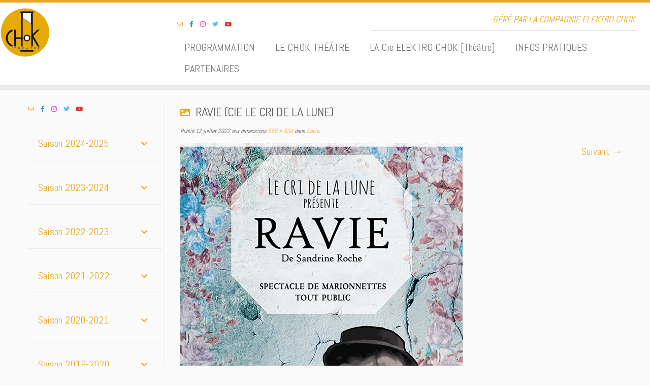

--- FILE ---
content_type: text/html; charset=UTF-8
request_url: http://choktheatre.com/ravie/ravie-cie-le-cri-de-la-lune/
body_size: 24545
content:
<!DOCTYPE html>
<!--[if IE 7]>
<html class="ie ie7 no-js" lang="fr-FR">
<![endif]-->
<!--[if IE 8]>
<html class="ie ie8 no-js" lang="fr-FR">
<![endif]-->
<!--[if !(IE 7) | !(IE 8)  ]><!-->
<html class="no-js" lang="fr-FR">
<!--<![endif]-->
	<head>
		<meta charset="UTF-8" />
		<meta http-equiv="X-UA-Compatible" content="IE=EDGE" />
        		<meta name="viewport" content="width=device-width, initial-scale=1.0" />
        <link rel="profile"  href="https://gmpg.org/xfn/11" />
		<link rel="pingback" href="http://choktheatre.com/xmlrpc.php" />
		<!-- html5shiv for IE8 and less  -->
		<!--[if lt IE 9]>
			<script src="http://choktheatre.com/wp-content/themes/customizr/assets/front/js/libs/html5.js"></script>
		<![endif]-->
		<script>(function(html){html.className = html.className.replace(/\bno-js\b/,'js')})(document.documentElement);</script>
<meta name='robots' content='index, follow, max-image-preview:large, max-snippet:-1, max-video-preview:-1' />
	<style>img:is([sizes="auto" i], [sizes^="auto," i]) { contain-intrinsic-size: 3000px 1500px }</style>
	
	<!-- This site is optimized with the Yoast SEO plugin v26.8 - https://yoast.com/product/yoast-seo-wordpress/ -->
	<title>Ravie (Cie le Cri de la Lune) - Chok théâtre</title>
	<link rel="canonical" href="http://choktheatre.com/ravie/ravie-cie-le-cri-de-la-lune/" />
	<meta property="og:locale" content="fr_FR" />
	<meta property="og:type" content="article" />
	<meta property="og:title" content="Ravie (Cie le Cri de la Lune) - Chok théâtre" />
	<meta property="og:description" content="Ravie (Cie le Cri de la Lune)" />
	<meta property="og:url" content="http://choktheatre.com/ravie/ravie-cie-le-cri-de-la-lune/" />
	<meta property="og:site_name" content="Chok théâtre" />
	<meta property="article:modified_time" content="2022-07-12T11:14:22+00:00" />
	<meta property="og:image" content="http://choktheatre.com/ravie/ravie-cie-le-cri-de-la-lune" />
	<meta property="og:image:width" content="556" />
	<meta property="og:image:height" content="834" />
	<meta property="og:image:type" content="image/jpeg" />
	<meta name="twitter:card" content="summary_large_image" />
	<script type="application/ld+json" class="yoast-schema-graph">{"@context":"https://schema.org","@graph":[{"@type":"WebPage","@id":"http://choktheatre.com/ravie/ravie-cie-le-cri-de-la-lune/","url":"http://choktheatre.com/ravie/ravie-cie-le-cri-de-la-lune/","name":"Ravie (Cie le Cri de la Lune) - Chok théâtre","isPartOf":{"@id":"https://choktheatre.com/#website"},"primaryImageOfPage":{"@id":"http://choktheatre.com/ravie/ravie-cie-le-cri-de-la-lune/#primaryimage"},"image":{"@id":"http://choktheatre.com/ravie/ravie-cie-le-cri-de-la-lune/#primaryimage"},"thumbnailUrl":"https://i0.wp.com/choktheatre.com/wp-content/uploads/2022/07/Ravie-Cie-le-Cri-de-la-Lune.jpg?fit=556%2C834","datePublished":"2022-07-12T11:14:12+00:00","dateModified":"2022-07-12T11:14:22+00:00","breadcrumb":{"@id":"http://choktheatre.com/ravie/ravie-cie-le-cri-de-la-lune/#breadcrumb"},"inLanguage":"fr-FR","potentialAction":[{"@type":"ReadAction","target":["http://choktheatre.com/ravie/ravie-cie-le-cri-de-la-lune/"]}]},{"@type":"ImageObject","inLanguage":"fr-FR","@id":"http://choktheatre.com/ravie/ravie-cie-le-cri-de-la-lune/#primaryimage","url":"https://i0.wp.com/choktheatre.com/wp-content/uploads/2022/07/Ravie-Cie-le-Cri-de-la-Lune.jpg?fit=556%2C834","contentUrl":"https://i0.wp.com/choktheatre.com/wp-content/uploads/2022/07/Ravie-Cie-le-Cri-de-la-Lune.jpg?fit=556%2C834"},{"@type":"BreadcrumbList","@id":"http://choktheatre.com/ravie/ravie-cie-le-cri-de-la-lune/#breadcrumb","itemListElement":[{"@type":"ListItem","position":1,"name":"Accueil","item":"https://choktheatre.com/"},{"@type":"ListItem","position":2,"name":"Ravie","item":"https://choktheatre.com/ravie/"},{"@type":"ListItem","position":3,"name":"Ravie (Cie le Cri de la Lune)"}]},{"@type":"WebSite","@id":"https://choktheatre.com/#website","url":"https://choktheatre.com/","name":"Chok théâtre","description":"Géré par la compagnie Elektro Chok","potentialAction":[{"@type":"SearchAction","target":{"@type":"EntryPoint","urlTemplate":"https://choktheatre.com/?s={search_term_string}"},"query-input":{"@type":"PropertyValueSpecification","valueRequired":true,"valueName":"search_term_string"}}],"inLanguage":"fr-FR"}]}</script>
	<!-- / Yoast SEO plugin. -->


<link rel='dns-prefetch' href='//stats.wp.com' />
<link rel='dns-prefetch' href='//fonts.googleapis.com' />
<link rel='dns-prefetch' href='//v0.wordpress.com' />
<link rel='preconnect' href='//i0.wp.com' />
<link rel="alternate" type="application/rss+xml" title="Chok théâtre &raquo; Flux" href="http://choktheatre.com/feed/" />
<link rel="alternate" type="application/rss+xml" title="Chok théâtre &raquo; Flux des commentaires" href="http://choktheatre.com/comments/feed/" />
<script type="text/javascript">
/* <![CDATA[ */
window._wpemojiSettings = {"baseUrl":"https:\/\/s.w.org\/images\/core\/emoji\/16.0.1\/72x72\/","ext":".png","svgUrl":"https:\/\/s.w.org\/images\/core\/emoji\/16.0.1\/svg\/","svgExt":".svg","source":{"concatemoji":"http:\/\/choktheatre.com\/wp-includes\/js\/wp-emoji-release.min.js?ver=6.8.3"}};
/*! This file is auto-generated */
!function(s,n){var o,i,e;function c(e){try{var t={supportTests:e,timestamp:(new Date).valueOf()};sessionStorage.setItem(o,JSON.stringify(t))}catch(e){}}function p(e,t,n){e.clearRect(0,0,e.canvas.width,e.canvas.height),e.fillText(t,0,0);var t=new Uint32Array(e.getImageData(0,0,e.canvas.width,e.canvas.height).data),a=(e.clearRect(0,0,e.canvas.width,e.canvas.height),e.fillText(n,0,0),new Uint32Array(e.getImageData(0,0,e.canvas.width,e.canvas.height).data));return t.every(function(e,t){return e===a[t]})}function u(e,t){e.clearRect(0,0,e.canvas.width,e.canvas.height),e.fillText(t,0,0);for(var n=e.getImageData(16,16,1,1),a=0;a<n.data.length;a++)if(0!==n.data[a])return!1;return!0}function f(e,t,n,a){switch(t){case"flag":return n(e,"\ud83c\udff3\ufe0f\u200d\u26a7\ufe0f","\ud83c\udff3\ufe0f\u200b\u26a7\ufe0f")?!1:!n(e,"\ud83c\udde8\ud83c\uddf6","\ud83c\udde8\u200b\ud83c\uddf6")&&!n(e,"\ud83c\udff4\udb40\udc67\udb40\udc62\udb40\udc65\udb40\udc6e\udb40\udc67\udb40\udc7f","\ud83c\udff4\u200b\udb40\udc67\u200b\udb40\udc62\u200b\udb40\udc65\u200b\udb40\udc6e\u200b\udb40\udc67\u200b\udb40\udc7f");case"emoji":return!a(e,"\ud83e\udedf")}return!1}function g(e,t,n,a){var r="undefined"!=typeof WorkerGlobalScope&&self instanceof WorkerGlobalScope?new OffscreenCanvas(300,150):s.createElement("canvas"),o=r.getContext("2d",{willReadFrequently:!0}),i=(o.textBaseline="top",o.font="600 32px Arial",{});return e.forEach(function(e){i[e]=t(o,e,n,a)}),i}function t(e){var t=s.createElement("script");t.src=e,t.defer=!0,s.head.appendChild(t)}"undefined"!=typeof Promise&&(o="wpEmojiSettingsSupports",i=["flag","emoji"],n.supports={everything:!0,everythingExceptFlag:!0},e=new Promise(function(e){s.addEventListener("DOMContentLoaded",e,{once:!0})}),new Promise(function(t){var n=function(){try{var e=JSON.parse(sessionStorage.getItem(o));if("object"==typeof e&&"number"==typeof e.timestamp&&(new Date).valueOf()<e.timestamp+604800&&"object"==typeof e.supportTests)return e.supportTests}catch(e){}return null}();if(!n){if("undefined"!=typeof Worker&&"undefined"!=typeof OffscreenCanvas&&"undefined"!=typeof URL&&URL.createObjectURL&&"undefined"!=typeof Blob)try{var e="postMessage("+g.toString()+"("+[JSON.stringify(i),f.toString(),p.toString(),u.toString()].join(",")+"));",a=new Blob([e],{type:"text/javascript"}),r=new Worker(URL.createObjectURL(a),{name:"wpTestEmojiSupports"});return void(r.onmessage=function(e){c(n=e.data),r.terminate(),t(n)})}catch(e){}c(n=g(i,f,p,u))}t(n)}).then(function(e){for(var t in e)n.supports[t]=e[t],n.supports.everything=n.supports.everything&&n.supports[t],"flag"!==t&&(n.supports.everythingExceptFlag=n.supports.everythingExceptFlag&&n.supports[t]);n.supports.everythingExceptFlag=n.supports.everythingExceptFlag&&!n.supports.flag,n.DOMReady=!1,n.readyCallback=function(){n.DOMReady=!0}}).then(function(){return e}).then(function(){var e;n.supports.everything||(n.readyCallback(),(e=n.source||{}).concatemoji?t(e.concatemoji):e.wpemoji&&e.twemoji&&(t(e.twemoji),t(e.wpemoji)))}))}((window,document),window._wpemojiSettings);
/* ]]> */
</script>
<link rel='stylesheet' id='tc-gfonts-css' href='//fonts.googleapis.com/css?family=Abel%7CAbel' type='text/css' media='all' />
<style id='wp-emoji-styles-inline-css' type='text/css'>

	img.wp-smiley, img.emoji {
		display: inline !important;
		border: none !important;
		box-shadow: none !important;
		height: 1em !important;
		width: 1em !important;
		margin: 0 0.07em !important;
		vertical-align: -0.1em !important;
		background: none !important;
		padding: 0 !important;
	}
</style>
<link rel='stylesheet' id='wp-block-library-css' href='http://choktheatre.com/wp-includes/css/dist/block-library/style.min.css?ver=6.8.3' type='text/css' media='all' />
<style id='classic-theme-styles-inline-css' type='text/css'>
/*! This file is auto-generated */
.wp-block-button__link{color:#fff;background-color:#32373c;border-radius:9999px;box-shadow:none;text-decoration:none;padding:calc(.667em + 2px) calc(1.333em + 2px);font-size:1.125em}.wp-block-file__button{background:#32373c;color:#fff;text-decoration:none}
</style>
<link rel='stylesheet' id='mediaelement-css' href='http://choktheatre.com/wp-includes/js/mediaelement/mediaelementplayer-legacy.min.css?ver=4.2.17' type='text/css' media='all' />
<link rel='stylesheet' id='wp-mediaelement-css' href='http://choktheatre.com/wp-includes/js/mediaelement/wp-mediaelement.min.css?ver=6.8.3' type='text/css' media='all' />
<style id='jetpack-sharing-buttons-style-inline-css' type='text/css'>
.jetpack-sharing-buttons__services-list{display:flex;flex-direction:row;flex-wrap:wrap;gap:0;list-style-type:none;margin:5px;padding:0}.jetpack-sharing-buttons__services-list.has-small-icon-size{font-size:12px}.jetpack-sharing-buttons__services-list.has-normal-icon-size{font-size:16px}.jetpack-sharing-buttons__services-list.has-large-icon-size{font-size:24px}.jetpack-sharing-buttons__services-list.has-huge-icon-size{font-size:36px}@media print{.jetpack-sharing-buttons__services-list{display:none!important}}.editor-styles-wrapper .wp-block-jetpack-sharing-buttons{gap:0;padding-inline-start:0}ul.jetpack-sharing-buttons__services-list.has-background{padding:1.25em 2.375em}
</style>
<style id='global-styles-inline-css' type='text/css'>
:root{--wp--preset--aspect-ratio--square: 1;--wp--preset--aspect-ratio--4-3: 4/3;--wp--preset--aspect-ratio--3-4: 3/4;--wp--preset--aspect-ratio--3-2: 3/2;--wp--preset--aspect-ratio--2-3: 2/3;--wp--preset--aspect-ratio--16-9: 16/9;--wp--preset--aspect-ratio--9-16: 9/16;--wp--preset--color--black: #000000;--wp--preset--color--cyan-bluish-gray: #abb8c3;--wp--preset--color--white: #ffffff;--wp--preset--color--pale-pink: #f78da7;--wp--preset--color--vivid-red: #cf2e2e;--wp--preset--color--luminous-vivid-orange: #ff6900;--wp--preset--color--luminous-vivid-amber: #fcb900;--wp--preset--color--light-green-cyan: #7bdcb5;--wp--preset--color--vivid-green-cyan: #00d084;--wp--preset--color--pale-cyan-blue: #8ed1fc;--wp--preset--color--vivid-cyan-blue: #0693e3;--wp--preset--color--vivid-purple: #9b51e0;--wp--preset--gradient--vivid-cyan-blue-to-vivid-purple: linear-gradient(135deg,rgba(6,147,227,1) 0%,rgb(155,81,224) 100%);--wp--preset--gradient--light-green-cyan-to-vivid-green-cyan: linear-gradient(135deg,rgb(122,220,180) 0%,rgb(0,208,130) 100%);--wp--preset--gradient--luminous-vivid-amber-to-luminous-vivid-orange: linear-gradient(135deg,rgba(252,185,0,1) 0%,rgba(255,105,0,1) 100%);--wp--preset--gradient--luminous-vivid-orange-to-vivid-red: linear-gradient(135deg,rgba(255,105,0,1) 0%,rgb(207,46,46) 100%);--wp--preset--gradient--very-light-gray-to-cyan-bluish-gray: linear-gradient(135deg,rgb(238,238,238) 0%,rgb(169,184,195) 100%);--wp--preset--gradient--cool-to-warm-spectrum: linear-gradient(135deg,rgb(74,234,220) 0%,rgb(151,120,209) 20%,rgb(207,42,186) 40%,rgb(238,44,130) 60%,rgb(251,105,98) 80%,rgb(254,248,76) 100%);--wp--preset--gradient--blush-light-purple: linear-gradient(135deg,rgb(255,206,236) 0%,rgb(152,150,240) 100%);--wp--preset--gradient--blush-bordeaux: linear-gradient(135deg,rgb(254,205,165) 0%,rgb(254,45,45) 50%,rgb(107,0,62) 100%);--wp--preset--gradient--luminous-dusk: linear-gradient(135deg,rgb(255,203,112) 0%,rgb(199,81,192) 50%,rgb(65,88,208) 100%);--wp--preset--gradient--pale-ocean: linear-gradient(135deg,rgb(255,245,203) 0%,rgb(182,227,212) 50%,rgb(51,167,181) 100%);--wp--preset--gradient--electric-grass: linear-gradient(135deg,rgb(202,248,128) 0%,rgb(113,206,126) 100%);--wp--preset--gradient--midnight: linear-gradient(135deg,rgb(2,3,129) 0%,rgb(40,116,252) 100%);--wp--preset--font-size--small: 13px;--wp--preset--font-size--medium: 20px;--wp--preset--font-size--large: 36px;--wp--preset--font-size--x-large: 42px;--wp--preset--spacing--20: 0.44rem;--wp--preset--spacing--30: 0.67rem;--wp--preset--spacing--40: 1rem;--wp--preset--spacing--50: 1.5rem;--wp--preset--spacing--60: 2.25rem;--wp--preset--spacing--70: 3.38rem;--wp--preset--spacing--80: 5.06rem;--wp--preset--shadow--natural: 6px 6px 9px rgba(0, 0, 0, 0.2);--wp--preset--shadow--deep: 12px 12px 50px rgba(0, 0, 0, 0.4);--wp--preset--shadow--sharp: 6px 6px 0px rgba(0, 0, 0, 0.2);--wp--preset--shadow--outlined: 6px 6px 0px -3px rgba(255, 255, 255, 1), 6px 6px rgba(0, 0, 0, 1);--wp--preset--shadow--crisp: 6px 6px 0px rgba(0, 0, 0, 1);}:where(.is-layout-flex){gap: 0.5em;}:where(.is-layout-grid){gap: 0.5em;}body .is-layout-flex{display: flex;}.is-layout-flex{flex-wrap: wrap;align-items: center;}.is-layout-flex > :is(*, div){margin: 0;}body .is-layout-grid{display: grid;}.is-layout-grid > :is(*, div){margin: 0;}:where(.wp-block-columns.is-layout-flex){gap: 2em;}:where(.wp-block-columns.is-layout-grid){gap: 2em;}:where(.wp-block-post-template.is-layout-flex){gap: 1.25em;}:where(.wp-block-post-template.is-layout-grid){gap: 1.25em;}.has-black-color{color: var(--wp--preset--color--black) !important;}.has-cyan-bluish-gray-color{color: var(--wp--preset--color--cyan-bluish-gray) !important;}.has-white-color{color: var(--wp--preset--color--white) !important;}.has-pale-pink-color{color: var(--wp--preset--color--pale-pink) !important;}.has-vivid-red-color{color: var(--wp--preset--color--vivid-red) !important;}.has-luminous-vivid-orange-color{color: var(--wp--preset--color--luminous-vivid-orange) !important;}.has-luminous-vivid-amber-color{color: var(--wp--preset--color--luminous-vivid-amber) !important;}.has-light-green-cyan-color{color: var(--wp--preset--color--light-green-cyan) !important;}.has-vivid-green-cyan-color{color: var(--wp--preset--color--vivid-green-cyan) !important;}.has-pale-cyan-blue-color{color: var(--wp--preset--color--pale-cyan-blue) !important;}.has-vivid-cyan-blue-color{color: var(--wp--preset--color--vivid-cyan-blue) !important;}.has-vivid-purple-color{color: var(--wp--preset--color--vivid-purple) !important;}.has-black-background-color{background-color: var(--wp--preset--color--black) !important;}.has-cyan-bluish-gray-background-color{background-color: var(--wp--preset--color--cyan-bluish-gray) !important;}.has-white-background-color{background-color: var(--wp--preset--color--white) !important;}.has-pale-pink-background-color{background-color: var(--wp--preset--color--pale-pink) !important;}.has-vivid-red-background-color{background-color: var(--wp--preset--color--vivid-red) !important;}.has-luminous-vivid-orange-background-color{background-color: var(--wp--preset--color--luminous-vivid-orange) !important;}.has-luminous-vivid-amber-background-color{background-color: var(--wp--preset--color--luminous-vivid-amber) !important;}.has-light-green-cyan-background-color{background-color: var(--wp--preset--color--light-green-cyan) !important;}.has-vivid-green-cyan-background-color{background-color: var(--wp--preset--color--vivid-green-cyan) !important;}.has-pale-cyan-blue-background-color{background-color: var(--wp--preset--color--pale-cyan-blue) !important;}.has-vivid-cyan-blue-background-color{background-color: var(--wp--preset--color--vivid-cyan-blue) !important;}.has-vivid-purple-background-color{background-color: var(--wp--preset--color--vivid-purple) !important;}.has-black-border-color{border-color: var(--wp--preset--color--black) !important;}.has-cyan-bluish-gray-border-color{border-color: var(--wp--preset--color--cyan-bluish-gray) !important;}.has-white-border-color{border-color: var(--wp--preset--color--white) !important;}.has-pale-pink-border-color{border-color: var(--wp--preset--color--pale-pink) !important;}.has-vivid-red-border-color{border-color: var(--wp--preset--color--vivid-red) !important;}.has-luminous-vivid-orange-border-color{border-color: var(--wp--preset--color--luminous-vivid-orange) !important;}.has-luminous-vivid-amber-border-color{border-color: var(--wp--preset--color--luminous-vivid-amber) !important;}.has-light-green-cyan-border-color{border-color: var(--wp--preset--color--light-green-cyan) !important;}.has-vivid-green-cyan-border-color{border-color: var(--wp--preset--color--vivid-green-cyan) !important;}.has-pale-cyan-blue-border-color{border-color: var(--wp--preset--color--pale-cyan-blue) !important;}.has-vivid-cyan-blue-border-color{border-color: var(--wp--preset--color--vivid-cyan-blue) !important;}.has-vivid-purple-border-color{border-color: var(--wp--preset--color--vivid-purple) !important;}.has-vivid-cyan-blue-to-vivid-purple-gradient-background{background: var(--wp--preset--gradient--vivid-cyan-blue-to-vivid-purple) !important;}.has-light-green-cyan-to-vivid-green-cyan-gradient-background{background: var(--wp--preset--gradient--light-green-cyan-to-vivid-green-cyan) !important;}.has-luminous-vivid-amber-to-luminous-vivid-orange-gradient-background{background: var(--wp--preset--gradient--luminous-vivid-amber-to-luminous-vivid-orange) !important;}.has-luminous-vivid-orange-to-vivid-red-gradient-background{background: var(--wp--preset--gradient--luminous-vivid-orange-to-vivid-red) !important;}.has-very-light-gray-to-cyan-bluish-gray-gradient-background{background: var(--wp--preset--gradient--very-light-gray-to-cyan-bluish-gray) !important;}.has-cool-to-warm-spectrum-gradient-background{background: var(--wp--preset--gradient--cool-to-warm-spectrum) !important;}.has-blush-light-purple-gradient-background{background: var(--wp--preset--gradient--blush-light-purple) !important;}.has-blush-bordeaux-gradient-background{background: var(--wp--preset--gradient--blush-bordeaux) !important;}.has-luminous-dusk-gradient-background{background: var(--wp--preset--gradient--luminous-dusk) !important;}.has-pale-ocean-gradient-background{background: var(--wp--preset--gradient--pale-ocean) !important;}.has-electric-grass-gradient-background{background: var(--wp--preset--gradient--electric-grass) !important;}.has-midnight-gradient-background{background: var(--wp--preset--gradient--midnight) !important;}.has-small-font-size{font-size: var(--wp--preset--font-size--small) !important;}.has-medium-font-size{font-size: var(--wp--preset--font-size--medium) !important;}.has-large-font-size{font-size: var(--wp--preset--font-size--large) !important;}.has-x-large-font-size{font-size: var(--wp--preset--font-size--x-large) !important;}
:where(.wp-block-post-template.is-layout-flex){gap: 1.25em;}:where(.wp-block-post-template.is-layout-grid){gap: 1.25em;}
:where(.wp-block-columns.is-layout-flex){gap: 2em;}:where(.wp-block-columns.is-layout-grid){gap: 2em;}
:root :where(.wp-block-pullquote){font-size: 1.5em;line-height: 1.6;}
</style>
<link rel='stylesheet' id='hello-asso-css' href='http://choktheatre.com/wp-content/plugins/helloasso/public/css/hello-asso-public.css?ver=1.1.24' type='text/css' media='all' />
<link rel='stylesheet' id='elementor-frontend-css' href='http://choktheatre.com/wp-content/plugins/elementor/assets/css/frontend.min.css?ver=3.31.2' type='text/css' media='all' />
<link rel='stylesheet' id='customizr-fa-css' href='http://choktheatre.com/wp-content/themes/customizr/assets/shared/fonts/fa/css/fontawesome-all.min.css?ver=4.1.30' type='text/css' media='all' />
<link rel='stylesheet' id='customizr-common-css' href='http://choktheatre.com/wp-content/themes/customizr/inc/assets/css/tc_common.min.css?ver=4.1.30' type='text/css' media='all' />
<link rel='stylesheet' id='customizr-skin-css' href='http://choktheatre.com/wp-content/themes/customizr/inc/assets/css/yellow.min.css?ver=4.1.30' type='text/css' media='all' />
<style id='customizr-skin-inline-css' type='text/css'>

                  .site-title,.site-description,h1,h2,h3,.tc-dropcap {
                    font-family : 'Abel';
                    font-weight : inherit;
                  }

                  body,.navbar .nav>li>a {
                    font-family : 'Abel';
                    font-weight : inherit;
                  }

            body,.navbar .nav>li>a {
              font-size : 20px;
              line-height : 1.6em;
            }

          .tc-dropcap {
            color: #e9a825;
            float: left;
            font-size: 75px;
            line-height: 75px;
            padding-right: 8px;
            padding-left: 3px;
          }

          .skin-shadow .tc-dropcap {
            color: #e9a825;
            text-shadow: #b07b12 -1px 0, #b07b12 0 -1px, #b07b12 0 1px, #b07b12 -1px -2px;
          }

          .simple-black .tc-dropcap {
            color: #444;
          }
table { border-collapse: separate; }
                           body table { border-collapse: collapse; }
                          
.social-links .social-icon:before { content: none } 
.sticky-enabled .tc-shrink-on .site-logo img {
    					height:30px!important;width:auto!important
    				}

    				.sticky-enabled .tc-shrink-on .brand .site-title {
    					font-size:0.6em;opacity:0.8;line-height:1.2em
    				}

.site-logo img.sticky {
                display: none;
             }

            .sticky-enabled .tc-sticky-logo-on .site-logo img {
                display: none;
             }

            .sticky-enabled .tc-sticky-logo-on .site-logo img.sticky{
                display: inline-block;
            }

.tc-slider-loader-wrapper{ display:none }
html.js .tc-slider-loader-wrapper { display: block }.no-csstransforms3d .tc-slider-loader-wrapper .tc-img-gif-loader {
                                                background: url('http://choktheatre.com/wp-content/themes/customizr/assets/front/img/slider-loader.gif') no-repeat center center;
                                         }.tc-slider-loader-wrapper .tc-css-loader > div { border-color:#e9a825; }

      .carousel .czr-item {
        line-height: 400px;
        min-height:400px;
        max-height:400px;
      }
      .tc-slider-loader-wrapper {
        line-height: 400px;
        height:400px;
      }
      .carousel .tc-slider-controls {
        line-height: 400px;
        max-height:400px;
      }

        @media (max-width: 1200px) {
          .carousel .czr-item {
            line-height: 308px;
            max-height:308px;
            min-height:308px;
          }
          .czr-item .carousel-caption {
            max-height: 268px;
            overflow: hidden;
          }
          .carousel .tc-slider-loader-wrapper {
            line-height: 308px;
            height:308px;
          }
        }

        @media (max-width: 979px) {
          .carousel .czr-item {
            line-height: 247.2px;
            max-height:247.2px;
            min-height:247.2px;
          }
          .czr-item .carousel-caption {
            max-height: 207.2px;
            overflow: hidden;
          }
          .carousel .tc-slider-loader-wrapper {
            line-height: 247.2px;
            height:247.2px;
          }
        }

        @media (max-width: 480px) {
          .carousel .czr-item {
            line-height: 152px;
            max-height:152px;
            min-height:152px;
          }
          .czr-item .carousel-caption {
            max-height: 112px;
            overflow: hidden;
          }
          .carousel .tc-slider-loader-wrapper {
            line-height: 152px;
            height:152px;
          }
        }

        @media (max-width: 320px) {
          .carousel .czr-item {
            line-height: 112px;
            max-height:112px;
            min-height:112px;
          }
          .czr-item .carousel-caption {
            max-height: 72px;
            overflow: hidden;
          }
          .carousel .tc-slider-loader-wrapper {
            line-height: 112px;
            height:112px;
          }
        }

#tc-push-footer { display: none; visibility: hidden; }
         .tc-sticky-footer #tc-push-footer.sticky-footer-enabled { display: block; }
        

</style>
<link rel='stylesheet' id='customizr-style-css' href='http://choktheatre.com/wp-content/themes/theme-enfant/style.css?ver=4.1.30' type='text/css' media='all' />
<link rel='stylesheet' id='fancyboxcss-css' href='http://choktheatre.com/wp-content/themes/customizr/assets/front/js/libs/fancybox/jquery.fancybox-1.3.4.min.css?ver=6.8.3' type='text/css' media='all' />
<link rel='stylesheet' id='evcal_google_fonts-css' href='//fonts.googleapis.com/css?family=Oswald%3A400%2C300%7COpen+Sans%3A400%2C300&#038;ver=6.8.3' type='text/css' media='screen' />
<link rel='stylesheet' id='evcal_cal_default-css' href='//choktheatre.com/wp-content/plugins/eventON/assets/css/eventon_styles.css?ver=2.4.6' type='text/css' media='all' />
<link rel='stylesheet' id='evo_font_icons-css' href='//choktheatre.com/wp-content/plugins/eventON/assets/fonts/font-awesome.css?ver=4.6.2' type='text/css' media='all' />
<style id='jetpack_facebook_likebox-inline-css' type='text/css'>
.widget_facebook_likebox {
	overflow: hidden;
}

</style>
<link rel='stylesheet' id='bellows-css' href='http://choktheatre.com/wp-content/plugins/bellows-accordion-menu/assets/css/bellows.min.css?ver=1.4.4' type='text/css' media='all' />
<link rel='stylesheet' id='bellows-font-awesome-css' href='http://choktheatre.com/wp-content/plugins/bellows-accordion-menu/assets/css/fontawesome/css/font-awesome.min.css?ver=1.4.4' type='text/css' media='all' />
<link rel='stylesheet' id='wpr-text-animations-css-css' href='http://choktheatre.com/wp-content/plugins/royal-elementor-addons/assets/css/lib/animations/text-animations.min.css?ver=1.3.47' type='text/css' media='all' />
<link rel='stylesheet' id='wpr-addons-css-css' href='http://choktheatre.com/wp-content/plugins/royal-elementor-addons/assets/css/frontend.min.css?ver=1.3.47' type='text/css' media='all' />
<link rel='stylesheet' id='font-awesome-5-all-css' href='http://choktheatre.com/wp-content/plugins/elementor/assets/lib/font-awesome/css/all.min.css?ver=1.3.47' type='text/css' media='all' />
<script type="text/javascript" src="http://choktheatre.com/wp-includes/js/jquery/jquery.min.js?ver=3.7.1" id="jquery-core-js"></script>
<script type="text/javascript" src="http://choktheatre.com/wp-includes/js/jquery/jquery-migrate.min.js?ver=3.4.1" id="jquery-migrate-js"></script>
<script type="text/javascript" src="http://choktheatre.com/wp-content/plugins/helloasso/public/js/hello-asso-public.js?ver=1.1.24" id="hello-asso-js"></script>
<script type="text/javascript" src="http://choktheatre.com/wp-content/themes/customizr/assets/front/js/libs/modernizr.min.js?ver=4.1.30" id="modernizr-js"></script>
<script type="text/javascript" src="http://choktheatre.com/wp-content/themes/customizr/assets/front/js/libs/fancybox/jquery.fancybox-1.3.4.min.js?ver=4.1.30" id="tc-fancybox-js"></script>
<script type="text/javascript" id="tc-scripts-js-extra">
/* <![CDATA[ */
var TCParams = {"_disabled":[],"FancyBoxState":"1","FancyBoxAutoscale":"1","SliderName":"","SliderDelay":"","SliderHover":"1","centerSliderImg":"1","SmoothScroll":{"Enabled":true,"Options":{"touchpadSupport":false}},"anchorSmoothScroll":"linear","anchorSmoothScrollExclude":{"simple":["[class*=edd]",".tc-carousel-control",".carousel-control","[data-toggle=\"modal\"]","[data-toggle=\"dropdown\"]","[data-toggle=\"tooltip\"]","[data-toggle=\"popover\"]","[data-toggle=\"collapse\"]","[data-toggle=\"tab\"]","[data-toggle=\"pill\"]","[class*=upme]","[class*=um-]"],"deep":{"classes":[],"ids":[]}},"ReorderBlocks":"1","centerAllImg":"1","HasComments":"","LeftSidebarClass":".span3.left.tc-sidebar","RightSidebarClass":".span3.right.tc-sidebar","LoadModernizr":"1","stickyCustomOffset":{"_initial":0,"_scrolling":0,"options":{"_static":true,"_element":""}},"stickyHeader":"1","dropdowntoViewport":"1","timerOnScrollAllBrowsers":"1","extLinksStyle":"","extLinksTargetExt":"1","extLinksSkipSelectors":{"classes":["btn","button"],"ids":[]},"dropcapEnabled":"1","dropcapWhere":{"post":"1","page":"1"},"dropcapMinWords":"30","dropcapSkipSelectors":{"tags":["IMG","IFRAME","H1","H2","H3","H4","H5","H6","BLOCKQUOTE","UL","OL"],"classes":["btn","tc-placeholder-wrap"],"id":[]},"imgSmartLoadEnabled":"1","imgSmartLoadOpts":{"parentSelectors":[".article-container",".__before_main_wrapper",".widget-front"],"opts":{"excludeImg":[".tc-holder-img"]}},"imgSmartLoadsForSliders":"","goldenRatio":"1.618","gridGoldenRatioLimit":"350","isSecondMenuEnabled":"","secondMenuRespSet":"in-sn-before","isParallaxOn":"1","parallaxRatio":"0.55","pluginCompats":[],"adminAjaxUrl":"http:\/\/choktheatre.com\/wp-admin\/admin-ajax.php","ajaxUrl":"http:\/\/choktheatre.com\/?czrajax=1","frontNonce":{"id":"CZRFrontNonce","handle":"79fdbb67fa"},"isDevMode":"","isModernStyle":"","i18n":{"Permanently dismiss":"Fermer d\u00e9finitivement"},"frontNotifications":{"styleSwitcher":{"enabled":false,"content":"","dismissAction":"dismiss_style_switcher_note_front","ajaxUrl":"http:\/\/choktheatre.com\/wp-admin\/admin-ajax.php"}}};
/* ]]> */
</script>
<script type="text/javascript" src="http://choktheatre.com/wp-content/themes/customizr/inc/assets/js/tc-scripts.min.js?ver=4.1.30" id="tc-scripts-js"></script>
<link rel="https://api.w.org/" href="http://choktheatre.com/wp-json/" /><link rel="alternate" title="JSON" type="application/json" href="http://choktheatre.com/wp-json/wp/v2/media/7460" /><link rel="EditURI" type="application/rsd+xml" title="RSD" href="http://choktheatre.com/xmlrpc.php?rsd" />
<meta name="generator" content="WordPress 6.8.3" />
<link rel='shortlink' href='https://wp.me/a7XiEh-1Wk' />
<link rel="alternate" title="oEmbed (JSON)" type="application/json+oembed" href="http://choktheatre.com/wp-json/oembed/1.0/embed?url=http%3A%2F%2Fchoktheatre.com%2Fravie%2Fravie-cie-le-cri-de-la-lune%2F" />
<link rel="alternate" title="oEmbed (XML)" type="text/xml+oembed" href="http://choktheatre.com/wp-json/oembed/1.0/embed?url=http%3A%2F%2Fchoktheatre.com%2Fravie%2Fravie-cie-le-cri-de-la-lune%2F&#038;format=xml" />
<style id="bellows-custom-generated-css">
/* Status: Loaded from Transient */

</style>	<link rel="preconnect" href="https://fonts.googleapis.com">
	<link rel="preconnect" href="https://fonts.gstatic.com">
	<link href='https://fonts.googleapis.com/css2?display=swap&family=Dosis:wght@300;400' rel='stylesheet'>	<style>img#wpstats{display:none}</style>
		<meta name="generator" content="Elementor 3.31.2; features: e_font_icon_svg, additional_custom_breakpoints, e_element_cache; settings: css_print_method-external, google_font-enabled, font_display-auto">


<!-- EventON Version -->
<meta name="generator" content="EventON 2.4.6" />

			<style>
				.e-con.e-parent:nth-of-type(n+4):not(.e-lazyloaded):not(.e-no-lazyload),
				.e-con.e-parent:nth-of-type(n+4):not(.e-lazyloaded):not(.e-no-lazyload) * {
					background-image: none !important;
				}
				@media screen and (max-height: 1024px) {
					.e-con.e-parent:nth-of-type(n+3):not(.e-lazyloaded):not(.e-no-lazyload),
					.e-con.e-parent:nth-of-type(n+3):not(.e-lazyloaded):not(.e-no-lazyload) * {
						background-image: none !important;
					}
				}
				@media screen and (max-height: 640px) {
					.e-con.e-parent:nth-of-type(n+2):not(.e-lazyloaded):not(.e-no-lazyload),
					.e-con.e-parent:nth-of-type(n+2):not(.e-lazyloaded):not(.e-no-lazyload) * {
						background-image: none !important;
					}
				}
			</style>
			<!-- Custom CSS -->
<style>
.cat-post-title {
	display: inline-block;
	font-size: 20px;
color: #5c5c5c;
  text-decoration: none;
text-transform: uppercase;
white-space: nowrap;
    overflow: hidden;
    text-overflow: ellipsis;
font-size: 20px;
}




a:focus, a:hover {
    color: #5c5c5c;
    text-decoration: none;
}

.menu-widget-1 {

width: 100%;
margin: 0px -30px 0px;


       

}

.menu-widget-1 li {
	max-height: 1em;
  overflow: hidden;
  text-overflow: ellipsis;
  white-space: nowrap;
		
	font-size: 16px;
  
  


text-transform: uppercase;
	padding: 5px;
	-webkit-transition: all 0.3s;
	transition: all 0.3s;
	margin: 0px -30px 0px;
        list-style: none;
        border-radius: 20px 
 ;


}

.menu-widget-1 li:hover > a,
.menu-widget-1 li:hover::before,
.menu-widget-1 ul ul li::before {
	color: #000;

}

.menu-widget-1 li:hover {
	background-color: #989fa8;
	margin: 00px 00px 0px; 

}

.menu-widget-1 a {
    float: left;
	margin: 0px -0px 0px; 

}

footer#footer {
    color: #fafafa !important;
    border-top: 10px solid #e9eaee;
    background: #e9a825;
    padding: 0;
}

.footer-widgets {
    padding: 20px 0;
}

footer#footer a, footer#footer p {
    font-size: 11px;
    line-height: 21px;
    color: #303033;
    margin-bottom: 10px;
    text-align: center
}

footer#footer h3, footer#footer h4, footer#footer h5, footer#footer h6 {
    font-size: 22px;
    line-height: 26px;
    color:  #303033;
    text-align: center;
    text-shadow: 0 0 0 #FFF

}

.sow-features-list .sow-features-feature h5 {
  margin: 0 0;
}
.cat-post-title {
	display: inline-block;
	font-size: 20px;
color: #5c5c5c;
  text-decoration: none;
text-transform: uppercase;
white-space: pre-wrap;
    overflow: hidden;
    text-overflow: ellipsis;
font-size: 20px;
}


.featurette-divider{
  display:none;
}

#evcal_list .eventon_list_event .evcal_desc em{
  display:none;
}

.eventon_events_list .eventon_list_event .evcal_desc span.evcal_event_subtitle, .evo_pop_body .evcal_desc span.evcal_event_subtitle{
font-size: 12px; ! important

}

.ajde_evcal_calendar.boxy .eventon_list_event .evcal_list_a{
text-shadow: 2px 2px 3px #000;

}

.ajde_evcal_calendar.boxy #evcal_list .eventon_list_event .evcal_cblock, .ajde_evcal_calendar.boxy #evcal_list .eventon_list_event .evcal_desc span.evcal_event_title, .ajde_evcal_calendar.boxy #evcal_list .eventon_list_event .evcal_desc span.evcal_event_subtitle, .ajde_evcal_calendar.boxy #evcal_list .eventon_list_event .evcal_desc em, .ajde_evcal_calendar.boxy #evcal_list .eventon_list_event .eventon_list_event .evcal_desc .evcal_desc_info, .ajde_evcal_calendar.boxy .eventon_events_list .eventon_list_event .evcal_cblock em.evo_day{
font-family: Dosis
}

</style>
<!-- Generated by https://wordpress.org/plugins/theme-junkie-custom-css/ -->
<link rel="icon" href="https://i0.wp.com/choktheatre.com/wp-content/uploads/2021/10/cropped-ChokTheatre_FB.jpg?fit=32%2C32" sizes="32x32" />
<link rel="icon" href="https://i0.wp.com/choktheatre.com/wp-content/uploads/2021/10/cropped-ChokTheatre_FB.jpg?fit=192%2C192" sizes="192x192" />
<link rel="apple-touch-icon" href="https://i0.wp.com/choktheatre.com/wp-content/uploads/2021/10/cropped-ChokTheatre_FB.jpg?fit=180%2C180" />
<meta name="msapplication-TileImage" content="https://i0.wp.com/choktheatre.com/wp-content/uploads/2021/10/cropped-ChokTheatre_FB.jpg?fit=270%2C270" />
<style id="wpr_lightbox_styles">
	            .lg-backdrop {
	                background-color: rgba(0,0,0,0.6) !important;
	            }
	            .lg-toolbar,
	            .lg-dropdown {
	                background-color: rgba(0,0,0,0.8) !important;
	            }
				.lg-dropdown:after {
					border-bottom-color: rgba(0,0,0,0.8) !important;
				}
	            .lg-sub-html {
	                background-color: rgba(0,0,0,0.8) !important;
	            }
	            .lg-thumb-outer,
	            .lg-progress-bar {
	                background-color: #444444 !important;
	            }
	            .lg-progress {
	                background-color: #a90707 !important;
	            }
	            .lg-icon {
	            	color: #efefef !important;
	            	font-size: 20px !important;
	            }
	            .lg-icon.lg-toogle-thumb {
	            	font-size: 24px !important;
	            }
	            .lg-icon:hover,
	            .lg-dropdown-text:hover {
	            	color: #ffffff !important;
	            }
	            .lg-sub-html,
	            .lg-dropdown-text {
	            	color: #efefef !important;
	            	font-size: 14px !important;
	            }
	            #lg-counter {
	            	color: #efefef !important;
	            	font-size: 14px !important;
	            }
	            .lg-prev,
	            .lg-next {
	            	font-size: 35px !important;
	            }

	            /* Defaults */
				.lg-icon {
				  background-color: transparent !important;
				}

				#lg-counter {
				  opacity: 0.9;
				}

				.lg-thumb-outer {
				  padding: 0 10px;
				}

				.lg-thumb-item {
				  border-radius: 0 !important;
				  border: none !important;
				  opacity: 0.5;
				}

				.lg-thumb-item.active {
					opacity: 1;
				}
	         </style>	<style id="egf-frontend-styles" type="text/css">
		p {font-family: 'Century Gothic', sans-serif;font-size: 12px;font-style: normal;font-weight: 400;line-height: 1.5;} h1 {font-family: 'Dosis', sans-serif;font-size: 23px;font-style: normal;font-weight: 400;line-height: 1;text-transform: uppercase;} h2 {color: #606060;font-family: 'Dosis', sans-serif;font-size: 18px;font-style: normal;font-weight: 400;line-height: 1.1;padding-bottom: 4px;text-decoration: none;text-transform: uppercase;border-top-color: #000000;border-top-style: none;border-top-width: 2px;border-bottom-color: #cccccc;border-bottom-style: solid;border-bottom-width: 1px;border-left-color: #000000;border-left-style: none;border-left-width: 2px;border-right-color: #000000;border-right-style: none;border-right-width: 1px;} h3 {color: #7a7a7a;font-family: 'Dosis', sans-serif;font-size: 18px;font-style: normal;font-weight: 300;line-height: 1;margin-top: 10px;text-decoration: none;text-transform: uppercase;border-top-color: #a8a8a8;border-top-style: none;border-top-width: 2px;border-left-style: none;border-right-style: none;border-right-width: 1px;} h4 {font-family: 'Dosis', sans-serif;font-style: normal;font-weight: 400;line-height: 1.1;} h5 {color: #8e8e8e;font-family: 'Dosis', sans-serif;font-style: normal;font-weight: 300;line-height: 1.1;margin-bottom: 8px;text-transform: uppercase;} h6 {color: #9e9e9e;font-family: 'Century Gothic', sans-serif;font-size: 10px;font-style: italic;font-weight: 400;} 	</style>
		</head>
	
	<body class="attachment wp-singular attachment-template-default single single-attachment postid-7460 attachmentid-7460 attachment-jpeg wp-embed-responsive wp-theme-customizr wp-child-theme-theme-enfant tc-fade-hover-links simple-black tc-l-sidebar tc-center-images skin-yellow tc-sticky-header sticky-disabled tc-solid-color-on-scroll no-navbar tc-regular-menu elementor-default tc-sticky-footer" >

    
    <div id="tc-page-wrap" class="">

  		
  	   	<header class="tc-header clearfix row-fluid tc-tagline-on tc-title-logo-on tc-sticky-logo-on tc-shrink-on tc-menu-on logo-left tc-second-menu-in-sn-before-when-mobile" role="banner">
  			
        <div class="brand span3 pull-left">
        <a class="site-logo" href="http://choktheatre.com/" title="Chok théâtre | Géré par la compagnie Elektro Chok"><img src="https://i0.wp.com/choktheatre.com/wp-content/uploads/2016/09/logochok03-e1474538074953.png?fit=98%2C100" alt="Retour Accueil" width="98" height="100" style="max-width:250px;max-height:100px"  class=" attachment-1591"/><img loading="lazy" src="https://i0.wp.com/choktheatre.com/wp-content/uploads/2016/09/logochok03-e1474538074953.png?fit=98%2C100" alt="Retour Accueil" width="98" height="100"   class="sticky attachment-1591"/></a>        </div> <!-- brand span3 -->

        <div class="container outside"><h2 class="site-description">Géré par la compagnie Elektro Chok</h2></div>      	<div class="navbar-wrapper clearfix span9 tc-submenu-fade tc-submenu-move tc-open-on-hover pull-menu-right">
        	<div class="navbar resp">
          		<div class="navbar-inner" role="navigation">
            		<div class="row-fluid">
              		<div class="social-block span5"><div class="social-links"><a rel="nofollow" class="social-icon icon-mail-o"  title="Suivez-nous sur Email-o" aria-label="Suivez-nous sur Email-o" href="mailto:contact@chokthatre.com"  target="_blank"  style="color:#e19523;font-size:12px"><i class="far fa-envelope"></i></a><a rel="nofollow" class="social-icon icon-facebook-f (alias)"  title="Suivez-nous sur Facebook-f (alias)" aria-label="Suivez-nous sur Facebook-f (alias)" href="https://www.facebook.com/TheoChoktheatre/"  target="_blank"  style="color:#1e73be;font-size:12px"><i class="fab fa-facebook-f (alias)"></i></a><a rel="nofollow" class="social-icon icon-instagram"  title="Suivez-nous sur Instagram" aria-label="Suivez-nous sur Instagram" href="https://www.instagram.com/choktheatre"  target="_blank"  style="color:#e123bb;font-size:12px"><i class="fab fa-instagram"></i></a><a rel="nofollow" class="social-icon icon-twitter"  title="Suivez-nous sur Twitter" aria-label="Suivez-nous sur Twitter" href="https://twitter.com/ChokTheatre"  target="_blank"  style="color:#46b3e5;font-size:12px"><i class="fab fa-twitter"></i></a><a rel="nofollow" class="social-icon icon-youtube"  title="Suivez-nous sur Youtube" aria-label="Suivez-nous sur Youtube" href="javascript:void(0)"  target="_blank"  style="color:#db0000;font-size:12px"><i class="fab fa-youtube"></i></a></div></div><h2 class="span7 inside site-description">Géré par la compagnie Elektro Chok</h2><div class="nav-collapse collapse tc-hover-menu-wrapper"><div class="menu-menu-principal-container"><ul id="menu-menu-principal-2" class="nav tc-hover-menu"><li class="menu-item menu-item-type-post_type menu-item-object-page menu-item-1228"><a href="http://choktheatre.com/programmation/">PROGRAMMATION</a></li>
<li class="menu-item menu-item-type-post_type menu-item-object-page menu-item-1229"><a href="http://choktheatre.com/le-chok-theatre/">LE CHOK THÉÂTRE</a></li>
<li class="menu-item menu-item-type-post_type menu-item-object-page menu-item-1250"><a href="http://choktheatre.com/la-cie-elektro-chok/les-creations/">LA Cie ELEKTRO CHOK [Théâtre]</a></li>
<li class="menu-item menu-item-type-post_type menu-item-object-page menu-item-1231"><a href="http://choktheatre.com/infos-pratiques/">INFOS PRATIQUES</a></li>
<li class="menu-item menu-item-type-post_type menu-item-object-page menu-item-1974"><a href="http://choktheatre.com/partenaires/">PARTENAIRES</a></li>
</ul></div></div><div class="btn-toggle-nav pull-right"><button type="button" class="btn menu-btn" data-toggle="collapse" data-target=".nav-collapse" title="Ouvrir le menu" aria-label="Ouvrir le menu"><span class="icon-bar"></span><span class="icon-bar"></span><span class="icon-bar"></span> </button><span class="menu-label">Menu</span></div>          			</div><!-- /.row-fluid -->
          		</div><!-- /.navbar-inner -->
        	</div><!-- /.navbar resp -->
      	</div><!-- /.navbar-wrapper -->
    	  		</header>
  		<div id="tc-reset-margin-top" class="container-fluid" style="margin-top:103px"></div><div id="main-wrapper" class="container">

    
    <div class="container" role="main">
        <div class="row column-content-wrapper">

            
        <div class="span3 left tc-sidebar">
           <div id="left" class="widget-area" role="complementary">
              <aside class="social-block widget widget_social"><div class="social-links"><a rel="nofollow" class="social-icon icon-mail-o"  title="Suivez-nous sur Email-o" aria-label="Suivez-nous sur Email-o" href="mailto:contact@chokthatre.com"  target="_blank"  style="color:#e19523;font-size:12px"><i class="far fa-envelope"></i></a><a rel="nofollow" class="social-icon icon-facebook-f (alias)"  title="Suivez-nous sur Facebook-f (alias)" aria-label="Suivez-nous sur Facebook-f (alias)" href="https://www.facebook.com/TheoChoktheatre/"  target="_blank"  style="color:#1e73be;font-size:12px"><i class="fab fa-facebook-f (alias)"></i></a><a rel="nofollow" class="social-icon icon-instagram"  title="Suivez-nous sur Instagram" aria-label="Suivez-nous sur Instagram" href="https://www.instagram.com/choktheatre"  target="_blank"  style="color:#e123bb;font-size:12px"><i class="fab fa-instagram"></i></a><a rel="nofollow" class="social-icon icon-twitter"  title="Suivez-nous sur Twitter" aria-label="Suivez-nous sur Twitter" href="https://twitter.com/ChokTheatre"  target="_blank"  style="color:#46b3e5;font-size:12px"><i class="fab fa-twitter"></i></a><a rel="nofollow" class="social-icon icon-youtube"  title="Suivez-nous sur Youtube" aria-label="Suivez-nous sur Youtube" href="javascript:void(0)"  target="_blank"  style="color:#db0000;font-size:12px"><i class="fab fa-youtube"></i></a></div></aside><aside id="bellows_navigation_widget-9" class="widget bellows_navigation_widget-class"><nav id="bellows-main-78" class="bellows bellows-nojs bellows-main bellows-source-menu bellows-align-full bellows-skin-none bellows-type-"><ul id="menu-menu-programmation-2024-2025" class="bellows-nav" data-bellows-config="main"><li id="menu-item-8897" class="bellows-menu-item bellows-menu-item-type-custom bellows-menu-item-object-custom bellows-menu-item-has-children bellows-menu-item-8897 bellows-item-level-0"><a  href="http://choktheatre.com/programmation/" class="bellows-target"><span class="bellows-target-title bellows-target-text">Saison 2024-2025</span><button class="bellows-subtoggle" aria-label="Toggle Submenu"><i class="bellows-subtoggle-icon-expand fa fa-chevron-down"></i><i class="bellows-subtoggle-icon-collapse fa fa-chevron-up"></i></button></a>
<ul class="bellows-submenu">
	<li id="menu-item-8902" class="bellows-menu-item bellows-menu-item-type-post_type bellows-menu-item-object-post bellows-menu-item-8902 bellows-item-level-1"><a  href="http://choktheatre.com/mon-plaisir-est-stephanois-2024/" class="bellows-target"><span class="bellows-target-title bellows-target-text">Mon plaisir est stéphanois – 2024</span></a></li>
	<li id="menu-item-9074" class="bellows-menu-item bellows-menu-item-type-post_type bellows-menu-item-object-post bellows-menu-item-9074 bellows-item-level-1"><a  href="http://choktheatre.com/lancement-de-saison-2024-2025-1/" class="bellows-target"><span class="bellows-target-title bellows-target-text">Lancement de saison 2024-2025 #1</span></a></li>
	<li id="menu-item-8907" class="bellows-menu-item bellows-menu-item-type-post_type bellows-menu-item-object-post bellows-menu-item-8907 bellows-item-level-1"><a  href="http://choktheatre.com/quinzaine-louise-michel/" class="bellows-target"><span class="bellows-target-title bellows-target-text">Quinzaine Louise Michel</span></a></li>
	<li id="menu-item-9141" class="bellows-menu-item bellows-menu-item-type-post_type bellows-menu-item-object-post bellows-menu-item-9141 bellows-item-level-1"><a  href="http://choktheatre.com/scene-ouverte-coup-de-lune-septembre24/" class="bellows-target"><span class="bellows-target-title bellows-target-text">Scène ouverte : coup de lune</span></a></li>
	<li id="menu-item-8912" class="bellows-menu-item bellows-menu-item-type-post_type bellows-menu-item-object-post bellows-menu-item-8912 bellows-item-level-1"><a  href="http://choktheatre.com/matilda/" class="bellows-target"><span class="bellows-target-title bellows-target-text">Matilda</span></a></li>
	<li id="menu-item-8915" class="bellows-menu-item bellows-menu-item-type-post_type bellows-menu-item-object-post bellows-menu-item-8915 bellows-item-level-1"><a  href="http://choktheatre.com/bestiaux/" class="bellows-target"><span class="bellows-target-title bellows-target-text">Bestiaux!</span></a></li>
	<li id="menu-item-8924" class="bellows-menu-item bellows-menu-item-type-post_type bellows-menu-item-object-post bellows-menu-item-8924 bellows-item-level-1"><a  href="http://choktheatre.com/histoires-ambulantes/" class="bellows-target"><span class="bellows-target-title bellows-target-text">Histoires Ambulantes</span></a></li>
	<li id="menu-item-8929" class="bellows-menu-item bellows-menu-item-type-post_type bellows-menu-item-object-post bellows-menu-item-8929 bellows-item-level-1"><a  href="http://choktheatre.com/freda/" class="bellows-target"><span class="bellows-target-title bellows-target-text">Freda</span></a></li>
	<li id="menu-item-8960" class="bellows-menu-item bellows-menu-item-type-post_type bellows-menu-item-object-post bellows-menu-item-8960 bellows-item-level-1"><a  href="http://choktheatre.com/medee-parmi-les-fous/" class="bellows-target"><span class="bellows-target-title bellows-target-text">Médée parmi les fous</span></a></li>
	<li id="menu-item-8959" class="bellows-menu-item bellows-menu-item-type-post_type bellows-menu-item-object-post bellows-menu-item-8959 bellows-item-level-1"><a  href="http://choktheatre.com/juste-un-ete/" class="bellows-target"><span class="bellows-target-title bellows-target-text">Juste un été</span></a></li>
	<li id="menu-item-8963" class="bellows-menu-item bellows-menu-item-type-post_type bellows-menu-item-object-post bellows-menu-item-8963 bellows-item-level-1"><a  href="http://choktheatre.com/lombre-de-stella-2/" class="bellows-target"><span class="bellows-target-title bellows-target-text">L’ombre de Stella</span></a></li>
	<li id="menu-item-8958" class="bellows-menu-item bellows-menu-item-type-post_type bellows-menu-item-object-post bellows-menu-item-8958 bellows-item-level-1"><a  href="http://choktheatre.com/trompe-loeil/" class="bellows-target"><span class="bellows-target-title bellows-target-text">Trompe l’oeil</span></a></li>
	<li id="menu-item-8957" class="bellows-menu-item bellows-menu-item-type-post_type bellows-menu-item-object-post bellows-menu-item-8957 bellows-item-level-1"><a  href="http://choktheatre.com/dans-ma-bibliotheque-a-souvenirs/" class="bellows-target"><span class="bellows-target-title bellows-target-text">Dans ma bibliothèque à souvenirs</span></a></li>
	<li id="menu-item-9140" class="bellows-menu-item bellows-menu-item-type-post_type bellows-menu-item-object-post bellows-menu-item-9140 bellows-item-level-1"><a  href="http://choktheatre.com/scene-ouverte-coup-de-lune-janvier25/" class="bellows-target"><span class="bellows-target-title bellows-target-text">Scène ouverte : coup de lune</span></a></li>
	<li id="menu-item-8956" class="bellows-menu-item bellows-menu-item-type-post_type bellows-menu-item-object-post bellows-menu-item-8956 bellows-item-level-1"><a  href="http://choktheatre.com/liabeuf-2025/" class="bellows-target"><span class="bellows-target-title bellows-target-text">Liabeuf</span></a></li>
	<li id="menu-item-9312" class="bellows-menu-item bellows-menu-item-type-post_type bellows-menu-item-object-post bellows-menu-item-9312 bellows-item-level-1"><a  href="http://choktheatre.com/lancement-de-saison-2024-2025-2/" class="bellows-target"><span class="bellows-target-title bellows-target-text">Lancement de saison 2024-2025 #2</span></a></li>
	<li id="menu-item-9311" class="bellows-menu-item bellows-menu-item-type-post_type bellows-menu-item-object-post bellows-menu-item-9311 bellows-item-level-1"><a  href="http://choktheatre.com/nours/" class="bellows-target"><span class="bellows-target-title bellows-target-text">Nours</span></a></li>
	<li id="menu-item-9310" class="bellows-menu-item bellows-menu-item-type-post_type bellows-menu-item-object-post bellows-menu-item-9310 bellows-item-level-1"><a  href="http://choktheatre.com/il-y-a-de-lamour-dans-lair/" class="bellows-target"><span class="bellows-target-title bellows-target-text">Il y a de l’amour dans l’air</span></a></li>
	<li id="menu-item-9309" class="bellows-menu-item bellows-menu-item-type-post_type bellows-menu-item-object-post bellows-menu-item-9309 bellows-item-level-1"><a  href="http://choktheatre.com/proz-recit-dune-catabase/" class="bellows-target"><span class="bellows-target-title bellows-target-text">Proz récit d’une catabase</span></a></li>
	<li id="menu-item-9377" class="bellows-menu-item bellows-menu-item-type-post_type bellows-menu-item-object-post bellows-menu-item-9377 bellows-item-level-1"><a  href="http://choktheatre.com/victor-hugo-toujours/" class="bellows-target"><span class="bellows-target-title bellows-target-text">Victor Hugo … toujours !</span></a></li>
	<li id="menu-item-9376" class="bellows-menu-item bellows-menu-item-type-post_type bellows-menu-item-object-post bellows-menu-item-9376 bellows-item-level-1"><a  href="http://choktheatre.com/si-elles/" class="bellows-target"><span class="bellows-target-title bellows-target-text">Si elles</span></a></li>
	<li id="menu-item-9374" class="bellows-menu-item bellows-menu-item-type-post_type bellows-menu-item-object-post bellows-menu-item-9374 bellows-item-level-1"><a  href="http://choktheatre.com/scene-ouverte-coup-de-lune-2025/" class="bellows-target"><span class="bellows-target-title bellows-target-text">Scène ouverte : coup de lune (11 avril 2025)</span></a></li>
	<li id="menu-item-9375" class="bellows-menu-item bellows-menu-item-type-post_type bellows-menu-item-object-post bellows-menu-item-9375 bellows-item-level-1"><a  href="http://choktheatre.com/le-vent-et-lame/" class="bellows-target"><span class="bellows-target-title bellows-target-text">Le vent et l’âme</span></a></li>
	<li id="menu-item-9373" class="bellows-menu-item bellows-menu-item-type-post_type bellows-menu-item-object-post bellows-menu-item-9373 bellows-item-level-1"><a  href="http://choktheatre.com/resiste/" class="bellows-target"><span class="bellows-target-title bellows-target-text">Résiste</span></a></li>
	<li id="menu-item-9372" class="bellows-menu-item bellows-menu-item-type-post_type bellows-menu-item-object-post bellows-menu-item-9372 bellows-item-level-1"><a  href="http://choktheatre.com/lune-et-cris-de-loup/" class="bellows-target"><span class="bellows-target-title bellows-target-text">Lune et cris de loup</span></a></li>
	<li id="menu-item-9405" class="bellows-menu-item bellows-menu-item-type-post_type bellows-menu-item-object-post bellows-menu-item-9405 bellows-item-level-1"><a  href="http://choktheatre.com/festival-les-bruleurs-de-planches-2025/" class="bellows-target"><span class="bellows-target-title bellows-target-text">Festival les Brûleurs de planches 2025</span></a></li>
	<li id="menu-item-9429" class="bellows-menu-item bellows-menu-item-type-post_type bellows-menu-item-object-post bellows-menu-item-9429 bellows-item-level-1"><a  href="http://choktheatre.com/und-cabarecht/" class="bellows-target"><span class="bellows-target-title bellows-target-text">Und Cabarecht</span></a></li>
	<li id="menu-item-9428" class="bellows-menu-item bellows-menu-item-type-post_type bellows-menu-item-object-post bellows-menu-item-9428 bellows-item-level-1"><a  href="http://choktheatre.com/les-galeries-brossard/" class="bellows-target"><span class="bellows-target-title bellows-target-text">Les Galeries Brossard</span></a></li>
	<li id="menu-item-9404" class="bellows-menu-item bellows-menu-item-type-post_type bellows-menu-item-object-post bellows-menu-item-9404 bellows-item-level-1"><a  href="http://choktheatre.com/scene-ouverte-coup-de-lune-fete-fin-saison/" class="bellows-target"><span class="bellows-target-title bellows-target-text">Scène ouverte : coup de lune + Fête de fin de saison</span></a></li>
</ul>
</li>
</ul></nav></aside><aside id="bellows_navigation_widget-11" class="widget bellows_navigation_widget-class"><nav id="bellows-main-77" class="bellows bellows-nojs bellows-main bellows-source-menu bellows-align-full bellows-skin-none bellows-type-"><ul id="menu-menu-programmation-2023-2024" class="bellows-nav" data-bellows-config="main"><li id="menu-item-8269" class="bellows-menu-item bellows-menu-item-type-custom bellows-menu-item-object-custom bellows-menu-item-has-children bellows-menu-item-8269 bellows-item-level-0"><a  href="http://choktheatre.com/programmation/" class="bellows-target"><span class="bellows-target-title bellows-target-text">Saison 2023-2024</span><button class="bellows-subtoggle" aria-label="Toggle Submenu"><i class="bellows-subtoggle-icon-expand fa fa-chevron-down"></i><i class="bellows-subtoggle-icon-collapse fa fa-chevron-up"></i></button></a>
<ul class="bellows-submenu">
	<li id="menu-item-8430" class="bellows-menu-item bellows-menu-item-type-post_type bellows-menu-item-object-post bellows-menu-item-8430 bellows-item-level-1"><a  href="http://choktheatre.com/exposition-il-arrive-parfois-que-la-peau-se-fende/" class="bellows-target"><span class="bellows-target-title bellows-target-text">Exposition – Il arrive parfois que la peau se fende</span></a></li>
	<li id="menu-item-8268" class="bellows-menu-item bellows-menu-item-type-post_type bellows-menu-item-object-post bellows-menu-item-8268 bellows-item-level-1"><a  href="http://choktheatre.com/mon-plaisir-est-stephanois/" class="bellows-target"><span class="bellows-target-title bellows-target-text">Mon Plaisir est Stéphanois</span></a></li>
	<li id="menu-item-8311" class="bellows-menu-item bellows-menu-item-type-post_type bellows-menu-item-object-post bellows-menu-item-8311 bellows-item-level-1"><a  href="http://choktheatre.com/scene-ouverte-coup-de-lune-septembre23/" class="bellows-target"><span class="bellows-target-title bellows-target-text">Scène ouverte : coup de lune</span></a></li>
	<li id="menu-item-8267" class="bellows-menu-item bellows-menu-item-type-post_type bellows-menu-item-object-post bellows-menu-item-8267 bellows-item-level-1"><a  href="http://choktheatre.com/cul-et-chemise/" class="bellows-target"><span class="bellows-target-title bellows-target-text">Cul et Chemise</span></a></li>
	<li id="menu-item-8266" class="bellows-menu-item bellows-menu-item-type-post_type bellows-menu-item-object-post bellows-menu-item-8266 bellows-item-level-1"><a  href="http://choktheatre.com/il-nest-rien-dimpossible-pour-peu-que-lon-sen-mele/" class="bellows-target"><span class="bellows-target-title bellows-target-text">Il n’est rien d’impossible pour peu que l’on s’en mêle</span></a></li>
	<li id="menu-item-8265" class="bellows-menu-item bellows-menu-item-type-post_type bellows-menu-item-object-post bellows-menu-item-8265 bellows-item-level-1"><a  href="http://choktheatre.com/menaces-en-tous-genres/" class="bellows-target"><span class="bellows-target-title bellows-target-text">Menaces en tous genres</span></a></li>
	<li id="menu-item-8264" class="bellows-menu-item bellows-menu-item-type-post_type bellows-menu-item-object-post bellows-menu-item-8264 bellows-item-level-1"><a  href="http://choktheatre.com/un-zoo-poetique/" class="bellows-target"><span class="bellows-target-title bellows-target-text">Un Zoo Poétique</span></a></li>
	<li id="menu-item-8263" class="bellows-menu-item bellows-menu-item-type-post_type bellows-menu-item-object-post bellows-menu-item-8263 bellows-item-level-1"><a  href="http://choktheatre.com/incendies-3/" class="bellows-target"><span class="bellows-target-title bellows-target-text">Incendies</span></a></li>
	<li id="menu-item-8262" class="bellows-menu-item bellows-menu-item-type-post_type bellows-menu-item-object-post bellows-menu-item-8262 bellows-item-level-1"><a  href="http://choktheatre.com/proz-lei-recit-dune-catabase-chant-1/" class="bellows-target"><span class="bellows-target-title bellows-target-text">Proz/Lei – Récit d’une Catabase – Chant 1</span></a></li>
	<li id="menu-item-8261" class="bellows-menu-item bellows-menu-item-type-post_type bellows-menu-item-object-post bellows-menu-item-8261 bellows-item-level-1"><a  href="http://choktheatre.com/adieu-marthe-2/" class="bellows-target"><span class="bellows-target-title bellows-target-text">Adieu Marthe</span></a></li>
	<li id="menu-item-8260" class="bellows-menu-item bellows-menu-item-type-post_type bellows-menu-item-object-post bellows-menu-item-8260 bellows-item-level-1"><a  href="http://choktheatre.com/dansons-la-ravachole/" class="bellows-target"><span class="bellows-target-title bellows-target-text">Dansons la Ravachole</span></a></li>
	<li id="menu-item-8658" class="bellows-menu-item bellows-menu-item-type-post_type bellows-menu-item-object-post bellows-menu-item-8658 bellows-item-level-1"><a  href="http://choktheatre.com/exposition-gillian-ferreira-parcelles/" class="bellows-target"><span class="bellows-target-title bellows-target-text">Exposition Gillian Ferreira Parcelles</span></a></li>
	<li id="menu-item-8674" class="bellows-menu-item bellows-menu-item-type-post_type bellows-menu-item-object-post bellows-menu-item-8674 bellows-item-level-1"><a  href="http://choktheatre.com/liabeuf/" class="bellows-target"><span class="bellows-target-title bellows-target-text">Liabeuf</span></a></li>
	<li id="menu-item-8673" class="bellows-menu-item bellows-menu-item-type-post_type bellows-menu-item-object-post bellows-menu-item-8673 bellows-item-level-1"><a  href="http://choktheatre.com/le-fetichiste/" class="bellows-target"><span class="bellows-target-title bellows-target-text">Le fétichiste</span></a></li>
	<li id="menu-item-8675" class="bellows-menu-item bellows-menu-item-type-post_type bellows-menu-item-object-post bellows-menu-item-8675 bellows-item-level-1"><a  href="http://choktheatre.com/et-si-on-parlait-damour-oh-arrete-tu-me-fatigues/" class="bellows-target"><span class="bellows-target-title bellows-target-text">Et si on parlait d’amour? Oh, arrête, tu me fatigues !</span></a></li>
	<li id="menu-item-8672" class="bellows-menu-item bellows-menu-item-type-post_type bellows-menu-item-object-post bellows-menu-item-8672 bellows-item-level-1"><a  href="http://choktheatre.com/vos-gueules-les-poetes/" class="bellows-target"><span class="bellows-target-title bellows-target-text">Vos gueules les poètes</span></a></li>
	<li id="menu-item-8662" class="bellows-menu-item bellows-menu-item-type-post_type bellows-menu-item-object-post bellows-menu-item-8662 bellows-item-level-1"><a  href="http://choktheatre.com/couleur-daout/" class="bellows-target"><span class="bellows-target-title bellows-target-text">Couleur d’août</span></a></li>
	<li id="menu-item-8671" class="bellows-menu-item bellows-menu-item-type-post_type bellows-menu-item-object-post bellows-menu-item-8671 bellows-item-level-1"><a  href="http://choktheatre.com/echouages/" class="bellows-target"><span class="bellows-target-title bellows-target-text">Échouages</span></a></li>
	<li id="menu-item-8661" class="bellows-menu-item bellows-menu-item-type-post_type bellows-menu-item-object-post bellows-menu-item-8661 bellows-item-level-1"><a  href="http://choktheatre.com/scene-ouverte-coup-de-lune-mars-2024/" class="bellows-target"><span class="bellows-target-title bellows-target-text">Scène ouverte : coup de lune</span></a></li>
	<li id="menu-item-8670" class="bellows-menu-item bellows-menu-item-type-post_type bellows-menu-item-object-post bellows-menu-item-8670 bellows-item-level-1"><a  href="http://choktheatre.com/contes-sous-le-baobab/" class="bellows-target"><span class="bellows-target-title bellows-target-text">Contes sous le baobab</span></a></li>
	<li id="menu-item-8663" class="bellows-menu-item bellows-menu-item-type-post_type bellows-menu-item-object-post bellows-menu-item-8663 bellows-item-level-1"><a  href="http://choktheatre.com/lavare-et-ses-calebasses/" class="bellows-target"><span class="bellows-target-title bellows-target-text">L’Avare et ses calebasses</span></a></li>
	<li id="menu-item-8669" class="bellows-menu-item bellows-menu-item-type-post_type bellows-menu-item-object-post bellows-menu-item-8669 bellows-item-level-1"><a  href="http://choktheatre.com/alice-naime-pas-les-poissons/" class="bellows-target"><span class="bellows-target-title bellows-target-text">Alice n’aime pas les poissons</span></a></li>
	<li id="menu-item-8668" class="bellows-menu-item bellows-menu-item-type-post_type bellows-menu-item-object-post bellows-menu-item-8668 bellows-item-level-1"><a  href="http://choktheatre.com/la-vente/" class="bellows-target"><span class="bellows-target-title bellows-target-text">La vente</span></a></li>
	<li id="menu-item-8667" class="bellows-menu-item bellows-menu-item-type-post_type bellows-menu-item-object-post bellows-menu-item-8667 bellows-item-level-1"><a  href="http://choktheatre.com/marie-le-reste-cest-de-la-poesie/" class="bellows-target"><span class="bellows-target-title bellows-target-text">Marie, le reste c’est de la poésie</span></a></li>
	<li id="menu-item-8666" class="bellows-menu-item bellows-menu-item-type-post_type bellows-menu-item-object-post bellows-menu-item-8666 bellows-item-level-1"><a  href="http://choktheatre.com/lombre-de-stella/" class="bellows-target"><span class="bellows-target-title bellows-target-text">L’ombre de Stella</span></a></li>
	<li id="menu-item-8665" class="bellows-menu-item bellows-menu-item-type-post_type bellows-menu-item-object-post bellows-menu-item-8665 bellows-item-level-1"><a  href="http://choktheatre.com/ring/" class="bellows-target"><span class="bellows-target-title bellows-target-text">Ring</span></a></li>
	<li id="menu-item-8664" class="bellows-menu-item bellows-menu-item-type-post_type bellows-menu-item-object-post bellows-menu-item-8664 bellows-item-level-1"><a  href="http://choktheatre.com/la-compagnie-par-nos-levres-joue-sacha-guitry/" class="bellows-target"><span class="bellows-target-title bellows-target-text">La Compagnie Par nos Lèvres joue Sacha Guitry</span></a></li>
	<li id="menu-item-8659" class="bellows-menu-item bellows-menu-item-type-post_type bellows-menu-item-object-post bellows-menu-item-8659 bellows-item-level-1"><a  href="http://choktheatre.com/festival-les-bruleurs-de-planches-2024/" class="bellows-target"><span class="bellows-target-title bellows-target-text">Festival Les Brûleurs de Planches 2024</span></a></li>
	<li id="menu-item-8660" class="bellows-menu-item bellows-menu-item-type-post_type bellows-menu-item-object-post bellows-menu-item-8660 bellows-item-level-1"><a  href="http://choktheatre.com/scene-ouverte-coup-de-lune-juin-2024/" class="bellows-target"><span class="bellows-target-title bellows-target-text">Scène ouverte : coup de lune</span></a></li>
	<li id="menu-item-8840" class="bellows-menu-item bellows-menu-item-type-post_type bellows-menu-item-object-post bellows-menu-item-8840 bellows-item-level-1"><a  href="http://choktheatre.com/la-mastication-des-morts-2024/" class="bellows-target"><span class="bellows-target-title bellows-target-text">La mastication des morts</span></a></li>
</ul>
</li>
</ul></nav></aside><aside id="bellows_navigation_widget-8" class="widget bellows_navigation_widget-class"><nav id="bellows-main-75" class="bellows bellows-nojs bellows-main bellows-source-menu bellows-align-full bellows-skin-none bellows-type-"><ul id="menu-menu-programmation-2022-2023" class="bellows-nav" data-bellows-config="main"><li id="menu-item-7522" class="bellows-menu-item bellows-menu-item-type-custom bellows-menu-item-object-custom bellows-menu-item-has-children bellows-menu-item-7522 bellows-item-level-0"><a  href="http://choktheatre.com/programmation/" class="bellows-target"><span class="bellows-target-title bellows-target-text">Saison 2022-2023</span><button class="bellows-subtoggle" aria-label="Toggle Submenu"><i class="bellows-subtoggle-icon-expand fa fa-chevron-down"></i><i class="bellows-subtoggle-icon-collapse fa fa-chevron-up"></i></button></a>
<ul class="bellows-submenu">
	<li id="menu-item-7523" class="bellows-menu-item bellows-menu-item-type-post_type bellows-menu-item-object-post bellows-menu-item-7523 bellows-item-level-1"><a  href="http://choktheatre.com/ravachol/" class="bellows-target"><span class="bellows-target-title bellows-target-text">Ravachol</span></a></li>
	<li id="menu-item-7525" class="bellows-menu-item bellows-menu-item-type-post_type bellows-menu-item-object-post bellows-menu-item-7525 bellows-item-level-1"><a  href="http://choktheatre.com/quinzaine-mahmoud-darwich/" class="bellows-target"><span class="bellows-target-title bellows-target-text">Quinzaine Mahmoud Darwich</span></a></li>
	<li id="menu-item-7593" class="bellows-menu-item bellows-menu-item-type-post_type bellows-menu-item-object-post bellows-menu-item-7593 bellows-item-level-1"><a  href="http://choktheatre.com/presentation-de-saison-vernissage-22/" class="bellows-target"><span class="bellows-target-title bellows-target-text">Présentation de saison &#038; vernissage #1</span></a></li>
	<li id="menu-item-7539" class="bellows-menu-item bellows-menu-item-type-post_type bellows-menu-item-object-post bellows-menu-item-7539 bellows-item-level-1"><a  href="http://choktheatre.com/scene-ouverte-coup-de-lune-22/" class="bellows-target"><span class="bellows-target-title bellows-target-text">Scène ouverte : coup de lune</span></a></li>
	<li id="menu-item-7524" class="bellows-menu-item bellows-menu-item-type-post_type bellows-menu-item-object-post bellows-menu-item-7524 bellows-item-level-1"><a  href="http://choktheatre.com/lefetichiste/" class="bellows-target"><span class="bellows-target-title bellows-target-text">Le fétichiste</span></a></li>
	<li id="menu-item-7526" class="bellows-menu-item bellows-menu-item-type-post_type bellows-menu-item-object-post bellows-menu-item-7526 bellows-item-level-1"><a  href="http://choktheatre.com/la-nostalgie-des-blattes/" class="bellows-target"><span class="bellows-target-title bellows-target-text">La Nostalgie des blattes</span></a></li>
	<li id="menu-item-7728" class="bellows-menu-item bellows-menu-item-type-post_type bellows-menu-item-object-post bellows-menu-item-7728 bellows-item-level-1"><a  href="http://choktheatre.com/lhomme-semence-22-23/" class="bellows-target"><span class="bellows-target-title bellows-target-text">L’homme semence</span></a></li>
	<li id="menu-item-7527" class="bellows-menu-item bellows-menu-item-type-post_type bellows-menu-item-object-post bellows-menu-item-7527 bellows-item-level-1"><a  href="http://choktheatre.com/?p=7410" class="bellows-target"><span class="bellows-target-title bellows-target-text">Adieu Marthe</span></a></li>
	<li id="menu-item-7556" class="bellows-menu-item bellows-menu-item-type-post_type bellows-menu-item-object-post bellows-menu-item-7556 bellows-item-level-1"><a  href="http://choktheatre.com/la-brulure-rachid-taha-biennale-traces/" class="bellows-target"><span class="bellows-target-title bellows-target-text">Rachid Taha, La Brûlure</span></a></li>
	<li id="menu-item-7528" class="bellows-menu-item bellows-menu-item-type-post_type bellows-menu-item-object-post bellows-menu-item-7528 bellows-item-level-1"><a  href="http://choktheatre.com/ravie/" class="bellows-target"><span class="bellows-target-title bellows-target-text">Ravie</span></a></li>
	<li id="menu-item-7529" class="bellows-menu-item bellows-menu-item-type-post_type bellows-menu-item-object-post bellows-menu-item-7529 bellows-item-level-1"><a  href="http://choktheatre.com/le-souffle-de-la-bombe-22/" class="bellows-target"><span class="bellows-target-title bellows-target-text">Le souffle de la Bombe</span></a></li>
	<li id="menu-item-7530" class="bellows-menu-item bellows-menu-item-type-post_type bellows-menu-item-object-post bellows-menu-item-7530 bellows-item-level-1"><a  href="http://choktheatre.com/moi-antonin-artaud-jai-donc-a-dire-22/" class="bellows-target"><span class="bellows-target-title bellows-target-text">Moi, Antonin Artaud, J’ai donc à dire</span></a></li>
	<li id="menu-item-7531" class="bellows-menu-item bellows-menu-item-type-post_type bellows-menu-item-object-post bellows-menu-item-7531 bellows-item-level-1"><a  href="http://choktheatre.com/reptile/" class="bellows-target"><span class="bellows-target-title bellows-target-text">Reptile</span></a></li>
	<li id="menu-item-7532" class="bellows-menu-item bellows-menu-item-type-post_type bellows-menu-item-object-post bellows-menu-item-7532 bellows-item-level-1"><a  href="http://choktheatre.com/ceux-qui-avaient-choisi-22/" class="bellows-target"><span class="bellows-target-title bellows-target-text">Ceux qui avaient choisi</span></a></li>
	<li id="menu-item-7534" class="bellows-menu-item bellows-menu-item-type-post_type bellows-menu-item-object-post bellows-menu-item-7534 bellows-item-level-1"><a  href="http://choktheatre.com/la-fin-du-monde-est-pour-dimanche/" class="bellows-target"><span class="bellows-target-title bellows-target-text">La fin du monde est pour dimanche</span></a></li>
	<li id="menu-item-7543" class="bellows-menu-item bellows-menu-item-type-post_type bellows-menu-item-object-post bellows-menu-item-7543 bellows-item-level-1"><a  href="http://choktheatre.com/scene-ouverte-coup-de-lune-23/" class="bellows-target"><span class="bellows-target-title bellows-target-text">Scène Ouverte : Coup de lune</span></a></li>
	<li id="menu-item-8032" class="bellows-menu-item bellows-menu-item-type-post_type bellows-menu-item-object-post bellows-menu-item-8032 bellows-item-level-1"><a  href="http://choktheatre.com/expo-matiere-en-suspension-de-stephane-montmailler/" class="bellows-target"><span class="bellows-target-title bellows-target-text">Expo : Matière en Suspension de Stéphane Montmailler</span></a></li>
	<li id="menu-item-8045" class="bellows-menu-item bellows-menu-item-type-post_type bellows-menu-item-object-post bellows-menu-item-8045 bellows-item-level-1"><a  href="http://choktheatre.com/les-soeurs-k-ni-fleurs-ni-courronnes/" class="bellows-target"><span class="bellows-target-title bellows-target-text">Les sœurs k – Ni fleurs, ni couronnes</span></a></li>
	<li id="menu-item-8031" class="bellows-menu-item bellows-menu-item-type-post_type bellows-menu-item-object-post bellows-menu-item-8031 bellows-item-level-1"><a  href="http://choktheatre.com/eventail-la-semaine-de-la-langue-maternelle/" class="bellows-target"><span class="bellows-target-title bellows-target-text">Musique et poésie Arméniennes | La semaine de la langue maternelle</span></a></li>
	<li id="menu-item-8030" class="bellows-menu-item bellows-menu-item-type-post_type bellows-menu-item-object-post bellows-menu-item-8030 bellows-item-level-1"><a  href="http://choktheatre.com/visa-pour-le-paradis-semaine-de-la-langue-maternelle/" class="bellows-target"><span class="bellows-target-title bellows-target-text">Visa pour le Paradis | Semaine de la langue maternelle</span></a></li>
	<li id="menu-item-8044" class="bellows-menu-item bellows-menu-item-type-post_type bellows-menu-item-object-post bellows-menu-item-8044 bellows-item-level-1"><a  href="http://choktheatre.com/ravachol-dapres-ses-memoires/" class="bellows-target"><span class="bellows-target-title bellows-target-text">Ravachol – d’après ses mémoires</span></a></li>
	<li id="menu-item-8043" class="bellows-menu-item bellows-menu-item-type-post_type bellows-menu-item-object-post bellows-menu-item-8043 bellows-item-level-1"><a  href="http://choktheatre.com/ariane-convocations/" class="bellows-target"><span class="bellows-target-title bellows-target-text">Ariane, convocations</span></a></li>
	<li id="menu-item-8034" class="bellows-menu-item bellows-menu-item-type-post_type bellows-menu-item-object-post bellows-menu-item-8034 bellows-item-level-1"><a  href="http://choktheatre.com/scene-ouverte-coup-de-lune-mai-2023/" class="bellows-target"><span class="bellows-target-title bellows-target-text">Scène ouverte : coup de lune</span></a></li>
	<li id="menu-item-8042" class="bellows-menu-item bellows-menu-item-type-post_type bellows-menu-item-object-post bellows-menu-item-8042 bellows-item-level-1"><a  href="http://choktheatre.com/jusquou-nerrons-nous-pas/" class="bellows-target"><span class="bellows-target-title bellows-target-text">Jusqu’où n’errons nous pas</span></a></li>
	<li id="menu-item-8033" class="bellows-menu-item bellows-menu-item-type-post_type bellows-menu-item-object-post bellows-menu-item-8033 bellows-item-level-1"><a  href="http://choktheatre.com/les-combats-de-karl-liebknecht/" class="bellows-target"><span class="bellows-target-title bellows-target-text">Les combats de Karl Liebknecht</span></a></li>
	<li id="menu-item-8041" class="bellows-menu-item bellows-menu-item-type-post_type bellows-menu-item-object-post bellows-menu-item-8041 bellows-item-level-1"><a  href="http://choktheatre.com/pcv-2023/" class="bellows-target"><span class="bellows-target-title bellows-target-text">Festival PCV – 2023</span></a></li>
	<li id="menu-item-8040" class="bellows-menu-item bellows-menu-item-type-post_type bellows-menu-item-object-post bellows-menu-item-8040 bellows-item-level-1"><a  href="http://choktheatre.com/la-derniere-grimace/" class="bellows-target"><span class="bellows-target-title bellows-target-text">La dernière grimace</span></a></li>
	<li id="menu-item-8039" class="bellows-menu-item bellows-menu-item-type-post_type bellows-menu-item-object-post bellows-menu-item-8039 bellows-item-level-1"><a  href="http://choktheatre.com/tumulte/" class="bellows-target"><span class="bellows-target-title bellows-target-text">Tumulte [Annulé]</span></a></li>
	<li id="menu-item-8035" class="bellows-menu-item bellows-menu-item-type-post_type bellows-menu-item-object-post bellows-menu-item-8035 bellows-item-level-1"><a  href="http://choktheatre.com/scene-ouverte-coup-de-lune-mars23/" class="bellows-target"><span class="bellows-target-title bellows-target-text">Scène ouverte : coup de lune</span></a></li>
	<li id="menu-item-8038" class="bellows-menu-item bellows-menu-item-type-post_type bellows-menu-item-object-post bellows-menu-item-8038 bellows-item-level-1"><a  href="http://choktheatre.com/un-roi-sans-divertissement/" class="bellows-target"><span class="bellows-target-title bellows-target-text">Un roi sans divertissement</span></a></li>
	<li id="menu-item-8037" class="bellows-menu-item bellows-menu-item-type-post_type bellows-menu-item-object-post bellows-menu-item-8037 bellows-item-level-1"><a  href="http://choktheatre.com/espieglerie-guerrieres/" class="bellows-target"><span class="bellows-target-title bellows-target-text">Espièglerie guerrières</span></a></li>
	<li id="menu-item-8036" class="bellows-menu-item bellows-menu-item-type-post_type bellows-menu-item-object-post bellows-menu-item-8036 bellows-item-level-1"><a  href="http://choktheatre.com/couleurs-prevert/" class="bellows-target"><span class="bellows-target-title bellows-target-text">Couleur Prévert</span></a></li>
	<li id="menu-item-8184" class="bellows-menu-item bellows-menu-item-type-post_type bellows-menu-item-object-post bellows-menu-item-8184 bellows-item-level-1"><a  href="http://choktheatre.com/la-violence-des-potiches-festival-les-bruleurs-de-planches-2023/" class="bellows-target"><span class="bellows-target-title bellows-target-text">La violence des potiches | Festival Les Brûleurs de Planches 2023</span></a></li>
	<li id="menu-item-8183" class="bellows-menu-item bellows-menu-item-type-post_type bellows-menu-item-object-post bellows-menu-item-8183 bellows-item-level-1"><a  href="http://choktheatre.com/je-fais-du-theatre-le-soir-en-amateur-festival-les-bruleurs-de-planches-2023/" class="bellows-target"><span class="bellows-target-title bellows-target-text">Je fais du Théâtre le soir en amateur | Festival Les Brûleurs de Planches 2023</span></a></li>
	<li id="menu-item-8182" class="bellows-menu-item bellows-menu-item-type-post_type bellows-menu-item-object-post bellows-menu-item-8182 bellows-item-level-1"><a  href="http://choktheatre.com/building-festival-les-bruleurs-de-planches-2023/" class="bellows-target"><span class="bellows-target-title bellows-target-text">Building | Festival Les Brûleurs de Planches 2023</span></a></li>
</ul>
</li>
</ul></nav></aside><aside id="bellows_navigation_widget-7" class="widget bellows_navigation_widget-class"><nav id="bellows-main-73" class="bellows bellows-nojs bellows-main bellows-source-menu bellows-align-full bellows-skin-none bellows-type-"><ul id="menu-programmation-2021-2022" class="bellows-nav" data-bellows-config="main"><li id="menu-item-6459" class="bellows-menu-item bellows-menu-item-type-custom bellows-menu-item-object-custom bellows-menu-item-has-children bellows-menu-item-6459 bellows-item-level-0"><a  href="http://choktheatre.com/programmation/" class="bellows-target"><span class="bellows-target-title bellows-target-text">Saison 2021-2022</span><button class="bellows-subtoggle" aria-label="Toggle Submenu"><i class="bellows-subtoggle-icon-expand fa fa-chevron-down"></i><i class="bellows-subtoggle-icon-collapse fa fa-chevron-up"></i></button></a>
<ul class="bellows-submenu">
	<li id="menu-item-6501" class="bellows-menu-item bellows-menu-item-type-post_type bellows-menu-item-object-post bellows-menu-item-6501 bellows-item-level-1"><a  href="http://choktheatre.com/presentation-de-la-programmation-episode-1-vernissage/" class="bellows-target"><span class="bellows-target-title bellows-target-text">Présentation de la programmation | Episode 1 | &#038; Vernissage</span></a></li>
	<li id="menu-item-6502" class="bellows-menu-item bellows-menu-item-type-post_type bellows-menu-item-object-post bellows-menu-item-6502 bellows-item-level-1"><a  href="http://choktheatre.com/veronique-ducret-chiron-sangtuaire-2/" class="bellows-target"><span class="bellows-target-title bellows-target-text">Véronique Ducret-Chiron | sanGtuaire</span></a></li>
	<li id="menu-item-6471" class="bellows-menu-item bellows-menu-item-type-post_type bellows-menu-item-object-post bellows-menu-item-6471 bellows-item-level-1"><a  href="http://choktheatre.com/coup-de-lune-4/" class="bellows-target"><span class="bellows-target-title bellows-target-text">Coup de Lune</span></a></li>
	<li id="menu-item-6525" class="bellows-menu-item bellows-menu-item-type-post_type bellows-menu-item-object-post bellows-menu-item-6525 bellows-item-level-1"><a  href="http://choktheatre.com/du-piment-dans-les-yeux-chok-theatre/" class="bellows-target"><span class="bellows-target-title bellows-target-text">Du piment dans les yeux</span></a></li>
	<li id="menu-item-6544" class="bellows-menu-item bellows-menu-item-type-post_type bellows-menu-item-object-post bellows-menu-item-6544 bellows-item-level-1"><a  href="http://choktheatre.com/gros-chagrins-et-autres-plaisirs-chok-theatre/" class="bellows-target"><span class="bellows-target-title bellows-target-text">Gros Chagrins et autres plaisirs</span></a></li>
	<li id="menu-item-6555" class="bellows-menu-item bellows-menu-item-type-post_type bellows-menu-item-object-post bellows-menu-item-6555 bellows-item-level-1"><a  href="http://choktheatre.com/profit-sur-ordonnance-chok-theatre/" class="bellows-target"><span class="bellows-target-title bellows-target-text">Profit sur ordonnance</span></a></li>
	<li id="menu-item-6565" class="bellows-menu-item bellows-menu-item-type-post_type bellows-menu-item-object-post bellows-menu-item-6565 bellows-item-level-1"><a  href="http://choktheatre.com/train-fantome-au-chok-theatre/" class="bellows-target"><span class="bellows-target-title bellows-target-text">Train fantôme</span></a></li>
	<li id="menu-item-6580" class="bellows-menu-item bellows-menu-item-type-post_type bellows-menu-item-object-post bellows-menu-item-6580 bellows-item-level-1"><a  href="http://choktheatre.com/chesstown/" class="bellows-target"><span class="bellows-target-title bellows-target-text">Chesstown</span></a></li>
	<li id="menu-item-6590" class="bellows-menu-item bellows-menu-item-type-post_type bellows-menu-item-object-post bellows-menu-item-6590 bellows-item-level-1"><a  href="http://choktheatre.com/les-mains-de-largentiere/" class="bellows-target"><span class="bellows-target-title bellows-target-text">Les mains de l’argentière</span></a></li>
	<li id="menu-item-6599" class="bellows-menu-item bellows-menu-item-type-post_type bellows-menu-item-object-post bellows-menu-item-6599 bellows-item-level-1"><a  href="http://choktheatre.com/une-legere-blessure-chok-theatre/" class="bellows-target"><span class="bellows-target-title bellows-target-text">Une légère blessure</span></a></li>
	<li id="menu-item-6608" class="bellows-menu-item bellows-menu-item-type-post_type bellows-menu-item-object-post bellows-menu-item-6608 bellows-item-level-1"><a  href="http://choktheatre.com/le-dieu-du-carnage/" class="bellows-target"><span class="bellows-target-title bellows-target-text">Le dieu du Carnage</span></a></li>
	<li id="menu-item-6614" class="bellows-menu-item bellows-menu-item-type-post_type bellows-menu-item-object-post bellows-menu-item-6614 bellows-item-level-1"><a  href="http://choktheatre.com/le-souffle-de-la-bombe-au-chok-theatre/" class="bellows-target"><span class="bellows-target-title bellows-target-text">Le souffle de la bombe</span></a></li>
	<li id="menu-item-6623" class="bellows-menu-item bellows-menu-item-type-post_type bellows-menu-item-object-post bellows-menu-item-6623 bellows-item-level-1"><a  href="http://choktheatre.com/scene-ouverte-coup-de-lune/" class="bellows-target"><span class="bellows-target-title bellows-target-text">Scène ouverte : Coup de Lune</span></a></li>
	<li id="menu-item-6633" class="bellows-menu-item bellows-menu-item-type-post_type bellows-menu-item-object-post bellows-menu-item-6633 bellows-item-level-1"><a  href="http://choktheatre.com/fais-gafa-moi/" class="bellows-target"><span class="bellows-target-title bellows-target-text">Fais GAF’A moi</span></a></li>
	<li id="menu-item-6646" class="bellows-menu-item bellows-menu-item-type-post_type bellows-menu-item-object-post bellows-menu-item-6646 bellows-item-level-1"><a  href="http://choktheatre.com/presentation-de-saison-21-22-episode-2/" class="bellows-target"><span class="bellows-target-title bellows-target-text">Présentation de la programmation 21/22 | Épisode 2 | &#038; vernissage</span></a></li>
	<li id="menu-item-6966" class="bellows-menu-item bellows-menu-item-type-post_type bellows-menu-item-object-post bellows-menu-item-6966 bellows-item-level-1"><a  href="http://choktheatre.com/exposition-nature-et-paysages-moko-vey/" class="bellows-target"><span class="bellows-target-title bellows-target-text">Exposition Nature et paysages | Moko Vey</span></a></li>
	<li id="menu-item-6985" class="bellows-menu-item bellows-menu-item-type-post_type bellows-menu-item-object-post bellows-menu-item-6985 bellows-item-level-1"><a  href="http://choktheatre.com/lhomme-semence-21-22/" class="bellows-target"><span class="bellows-target-title bellows-target-text">L’homme semence</span></a></li>
	<li id="menu-item-6984" class="bellows-menu-item bellows-menu-item-type-post_type bellows-menu-item-object-post bellows-menu-item-6984 bellows-item-level-1"><a  href="http://choktheatre.com/lhomme-seul-21-22/" class="bellows-target"><span class="bellows-target-title bellows-target-text">L’homme seul</span></a></li>
	<li id="menu-item-7022" class="bellows-menu-item bellows-menu-item-type-post_type bellows-menu-item-object-post bellows-menu-item-7022 bellows-item-level-1"><a  href="http://choktheatre.com/le-poete-et-le-cuisiner/" class="bellows-target"><span class="bellows-target-title bellows-target-text">Le poète et le cuisinier</span></a></li>
	<li id="menu-item-7021" class="bellows-menu-item bellows-menu-item-type-post_type bellows-menu-item-object-post bellows-menu-item-7021 bellows-item-level-1"><a  href="http://choktheatre.com/moi-antonin-artaud-jai-donc-a-dire/" class="bellows-target"><span class="bellows-target-title bellows-target-text">Moi, Antonin Artaud j’ai donc à dire ….</span></a></li>
	<li id="menu-item-7097" class="bellows-menu-item bellows-menu-item-type-post_type bellows-menu-item-object-post bellows-menu-item-7097 bellows-item-level-1"><a  href="http://choktheatre.com/festival-pcv-2022/" class="bellows-target"><span class="bellows-target-title bellows-target-text">Festival PCV</span></a></li>
	<li id="menu-item-7020" class="bellows-menu-item bellows-menu-item-type-post_type bellows-menu-item-object-post bellows-menu-item-7020 bellows-item-level-1"><a  href="http://choktheatre.com/une-femme-libre/" class="bellows-target"><span class="bellows-target-title bellows-target-text">Une femme libre</span></a></li>
	<li id="menu-item-7096" class="bellows-menu-item bellows-menu-item-type-post_type bellows-menu-item-object-post bellows-menu-item-7096 bellows-item-level-1"><a  href="http://choktheatre.com/scene-ouvert-nouvelle-lune/" class="bellows-target"><span class="bellows-target-title bellows-target-text">Scène ouverte « Nouvelle Lune »</span></a></li>
	<li id="menu-item-7095" class="bellows-menu-item bellows-menu-item-type-post_type bellows-menu-item-object-post bellows-menu-item-7095 bellows-item-level-1"><a  href="http://choktheatre.com/des-souris-et-des-hommes/" class="bellows-target"><span class="bellows-target-title bellows-target-text">Des souris et des hommes</span></a></li>
	<li id="menu-item-7094" class="bellows-menu-item bellows-menu-item-type-post_type bellows-menu-item-object-post bellows-menu-item-7094 bellows-item-level-1"><a  href="http://choktheatre.com/la-baracande/" class="bellows-target"><span class="bellows-target-title bellows-target-text">La baracande</span></a></li>
	<li id="menu-item-7093" class="bellows-menu-item bellows-menu-item-type-post_type bellows-menu-item-object-post bellows-menu-item-7093 bellows-item-level-1"><a  href="http://choktheatre.com/bienvenue-dans-lespece-humaine/" class="bellows-target"><span class="bellows-target-title bellows-target-text">Bienvenue dans l’espèce humaine</span></a></li>
	<li id="menu-item-7273" class="bellows-menu-item bellows-menu-item-type-post_type bellows-menu-item-object-post bellows-menu-item-7273 bellows-item-level-1"><a  href="http://choktheatre.com/le-grand-tout/" class="bellows-target"><span class="bellows-target-title bellows-target-text">Le Grand Tout</span></a></li>
	<li id="menu-item-7092" class="bellows-menu-item bellows-menu-item-type-post_type bellows-menu-item-object-post bellows-menu-item-7092 bellows-item-level-1"><a  href="http://choktheatre.com/les-bruleurs-de-planches/" class="bellows-target"><span class="bellows-target-title bellows-target-text">Les brûleurs de planches</span></a></li>
	<li id="menu-item-7328" class="bellows-menu-item bellows-menu-item-type-post_type bellows-menu-item-object-post bellows-menu-item-7328 bellows-item-level-1"><a  href="http://choktheatre.com/festival-les-bruleurs-de-planches-un-soupcon-de-provence/" class="bellows-target"><span class="bellows-target-title bellows-target-text">Un soupçon de Provence | Festival les bruleurs de planches</span></a></li>
	<li id="menu-item-7339" class="bellows-menu-item bellows-menu-item-type-post_type bellows-menu-item-object-post bellows-menu-item-7339 bellows-item-level-1"><a  href="http://choktheatre.com/incendies-festival-les-bruleurs-de-planches/" class="bellows-target"><span class="bellows-target-title bellows-target-text">Incendies | Festival les bruleurs de planches</span></a></li>
	<li id="menu-item-7329" class="bellows-menu-item bellows-menu-item-type-post_type bellows-menu-item-object-post bellows-menu-item-7329 bellows-item-level-1"><a  href="http://choktheatre.com/mea-culpa/" class="bellows-target"><span class="bellows-target-title bellows-target-text">Mea Culpa</span></a></li>
</ul>
</li>
</ul></nav></aside><aside id="bellows_navigation_widget-6" class="widget bellows_navigation_widget-class"><nav id="bellows-main-70" class="bellows bellows-nojs bellows-main bellows-source-menu bellows-align-full bellows-skin-none bellows-type-"><ul id="menu-menu-programmation-2020-2021" class="bellows-nav" data-bellows-config="main"><li id="menu-item-5799" class="bellows-menu-item bellows-menu-item-type-custom bellows-menu-item-object-custom bellows-menu-item-has-children bellows-menu-item-5799 bellows-item-level-0"><a  href="http://choktheatre.com/programmation/" class="bellows-target"><span class="bellows-target-title bellows-target-text">Saison 2020-2021</span><button class="bellows-subtoggle" aria-label="Toggle Submenu"><i class="bellows-subtoggle-icon-expand fa fa-chevron-down"></i><i class="bellows-subtoggle-icon-collapse fa fa-chevron-up"></i></button></a>
<ul class="bellows-submenu">
	<li id="menu-item-5640" class="bellows-menu-item bellows-menu-item-type-post_type bellows-menu-item-object-post bellows-menu-item-5640 bellows-item-level-1"><a  href="http://choktheatre.com/presentation-de-saison-ep01-vernissage/" class="bellows-target"><span class="bellows-target-title bellows-target-text">Présentation de saison EP#01 + Vernissage</span></a></li>
	<li id="menu-item-5639" class="bellows-menu-item bellows-menu-item-type-post_type bellows-menu-item-object-post bellows-menu-item-5639 bellows-item-level-1"><a  href="http://choktheatre.com/hacene-bouziane-hikayats-colores/" class="bellows-target"><span class="bellows-target-title bellows-target-text">Hacène Bouziane >Hikayats colorés</span></a></li>
	<li id="menu-item-5638" class="bellows-menu-item bellows-menu-item-type-post_type bellows-menu-item-object-post bellows-menu-item-5638 bellows-item-level-1"><a  href="http://choktheatre.com/lhistoire-de-la-fille-dune-mere-qui-devient-la-mere-dune-fille-qui-ne-sera-pas-mere-2/" class="bellows-target"><span class="bellows-target-title bellows-target-text">L’histoire de la fille d’une mère qui devient la mère d’une fille qui ne sera pas mère</span></a></li>
	<li id="menu-item-5636" class="bellows-menu-item bellows-menu-item-type-post_type bellows-menu-item-object-post bellows-menu-item-5636 bellows-item-level-1"><a  href="http://choktheatre.com/lettre-aux-paysans-sur-la-pauvrete-et-la-paix-2/" class="bellows-target"><span class="bellows-target-title bellows-target-text">Lettre aux paysans sur la pauvreté et la paix</span></a></li>
	<li id="menu-item-5635" class="bellows-menu-item bellows-menu-item-type-post_type bellows-menu-item-object-post bellows-menu-item-5635 bellows-item-level-1"><a  href="http://choktheatre.com/la-mia-strada/" class="bellows-target"><span class="bellows-target-title bellows-target-text">La mia strada</span></a></li>
	<li id="menu-item-5634" class="bellows-menu-item bellows-menu-item-type-post_type bellows-menu-item-object-post bellows-menu-item-5634 bellows-item-level-1"><a  href="http://choktheatre.com/une-legere-blessure/" class="bellows-target"><span class="bellows-target-title bellows-target-text">Une légère blessure</span></a></li>
	<li id="menu-item-5870" class="bellows-menu-item bellows-menu-item-type-post_type bellows-menu-item-object-post bellows-menu-item-5870 bellows-item-level-1"><a  href="http://choktheatre.com/moi-antonin-artaud-jai-donc-a-dire-a-la-societe-quelle-est-une-pute-et-une-pute-salement-armee/" class="bellows-target"><span class="bellows-target-title bellows-target-text">Moi, Antonin Artaud, j’ai donc à dire à la société qu’elle est une pute, et une pute salement armée…</span></a></li>
	<li id="menu-item-5869" class="bellows-menu-item bellows-menu-item-type-post_type bellows-menu-item-object-post bellows-menu-item-5869 bellows-item-level-1"><a  href="http://choktheatre.com/le-souffle-de-la-bombe/" class="bellows-target"><span class="bellows-target-title bellows-target-text">Le souffle de la bombe</span></a></li>
	<li id="menu-item-5764" class="bellows-menu-item bellows-menu-item-type-post_type bellows-menu-item-object-post bellows-menu-item-5764 bellows-item-level-1"><a  href="http://choktheatre.com/moko-vey-nature-et-paysages/" class="bellows-target"><span class="bellows-target-title bellows-target-text">Moko Vey >Nature et paysages</span></a></li>
	<li id="menu-item-5633" class="bellows-menu-item bellows-menu-item-type-post_type bellows-menu-item-object-post bellows-menu-item-5633 bellows-item-level-1"><a  href="http://choktheatre.com/rachid-taha-la-brulure/" class="bellows-target"><span class="bellows-target-title bellows-target-text">Rachid Taha, la brûlure</span></a></li>
	<li id="menu-item-5763" class="bellows-menu-item bellows-menu-item-type-post_type bellows-menu-item-object-post bellows-menu-item-5763 bellows-item-level-1"><a  href="http://choktheatre.com/profit-sur-ordonnance/" class="bellows-target"><span class="bellows-target-title bellows-target-text">Profit sur ordonnance</span></a></li>
	<li id="menu-item-5762" class="bellows-menu-item bellows-menu-item-type-post_type bellows-menu-item-object-post bellows-menu-item-5762 bellows-item-level-1"><a  href="http://choktheatre.com/perikopto-2/" class="bellows-target"><span class="bellows-target-title bellows-target-text">Périkoptô</span></a></li>
	<li id="menu-item-5769" class="bellows-menu-item bellows-menu-item-type-post_type bellows-menu-item-object-post bellows-menu-item-5769 bellows-item-level-1"><a  href="http://choktheatre.com/coup-de-lune-3/" class="bellows-target"><span class="bellows-target-title bellows-target-text">Coup de Lune</span></a></li>
	<li id="menu-item-5974" class="bellows-menu-item bellows-menu-item-type-post_type bellows-menu-item-object-post bellows-menu-item-5974 bellows-item-level-1"><a  href="http://choktheatre.com/veronique-ducret-chiron-sangtuaire/" class="bellows-target"><span class="bellows-target-title bellows-target-text">Véronique Ducret-Chiron >SanGtuaire</span></a></li>
	<li id="menu-item-5796" class="bellows-menu-item bellows-menu-item-type-post_type bellows-menu-item-object-post bellows-menu-item-5796 bellows-item-level-1"><a  href="http://choktheatre.com/du-piment-dans-les-yeux/" class="bellows-target"><span class="bellows-target-title bellows-target-text">Du piment dans les yeux</span></a></li>
	<li id="menu-item-6273" class="bellows-menu-item bellows-menu-item-type-post_type bellows-menu-item-object-post bellows-menu-item-6273 bellows-item-level-1"><a  href="http://choktheatre.com/train-fantome/" class="bellows-target"><span class="bellows-target-title bellows-target-text">Train fantôme</span></a></li>
	<li id="menu-item-6274" class="bellows-menu-item bellows-menu-item-type-post_type bellows-menu-item-object-post bellows-menu-item-6274 bellows-item-level-1"><a  href="http://choktheatre.com/mamie-luger-2/" class="bellows-target"><span class="bellows-target-title bellows-target-text">Mamie Luger</span></a></li>
	<li id="menu-item-6275" class="bellows-menu-item bellows-menu-item-type-post_type bellows-menu-item-object-post bellows-menu-item-6275 bellows-item-level-1"><a  href="http://choktheatre.com/le-chemin-des-epinettes/" class="bellows-target"><span class="bellows-target-title bellows-target-text">Le chemin des épinettes</span></a></li>
	<li id="menu-item-6277" class="bellows-menu-item bellows-menu-item-type-post_type bellows-menu-item-object-post bellows-menu-item-6277 bellows-item-level-1"><a  href="http://choktheatre.com/silence-radio/" class="bellows-target"><span class="bellows-target-title bellows-target-text">Silence radio</span></a></li>
	<li id="menu-item-6278" class="bellows-menu-item bellows-menu-item-type-post_type bellows-menu-item-object-post bellows-menu-item-6278 bellows-item-level-1"><a  href="http://choktheatre.com/immortels/" class="bellows-target"><span class="bellows-target-title bellows-target-text">Immortels</span></a></li>
	<li id="menu-item-6279" class="bellows-menu-item bellows-menu-item-type-post_type bellows-menu-item-object-post bellows-menu-item-6279 bellows-item-level-1"><a  href="http://choktheatre.com/je-suis-venu-e-pour-rien/" class="bellows-target"><span class="bellows-target-title bellows-target-text">Je suis venu.e pour rien</span></a></li>
	<li id="menu-item-6280" class="bellows-menu-item bellows-menu-item-type-post_type bellows-menu-item-object-post bellows-menu-item-6280 bellows-item-level-1"><a  href="http://choktheatre.com/lhomme-seul/" class="bellows-target"><span class="bellows-target-title bellows-target-text">L’homme seul</span></a></li>
</ul>
</li>
</ul></nav></aside><aside id="bellows_navigation_widget-5" class="widget bellows_navigation_widget-class"><nav id="bellows-main-68" class="bellows bellows-nojs bellows-main bellows-source-menu bellows-align-full bellows-skin-none bellows-type-"><ul id="menu-menu-programmation-2019-2020" class="bellows-nav" data-bellows-config="main"><li id="menu-item-5641" class="bellows-menu-item bellows-menu-item-type-custom bellows-menu-item-object-custom bellows-menu-item-has-children bellows-menu-item-5641 bellows-item-level-0"><a  href="http://choktheatre.com/programmation/" class="bellows-target"><span class="bellows-target-title bellows-target-text">Saison 2019-2020</span><button class="bellows-subtoggle" aria-label="Toggle Submenu"><i class="bellows-subtoggle-icon-expand fa fa-chevron-down"></i><i class="bellows-subtoggle-icon-collapse fa fa-chevron-up"></i></button></a>
<ul class="bellows-submenu">
	<li id="menu-item-4465" class="bellows-menu-item bellows-menu-item-type-post_type bellows-menu-item-object-post bellows-menu-item-4465 bellows-item-level-1"><a  href="http://choktheatre.com/presentation-de-saison-episode-1-vernissage/" class="bellows-target"><span class="bellows-target-title bellows-target-text">Présentation de saison épisode #1 + Vernissage</span></a></li>
	<li id="menu-item-4477" class="bellows-menu-item bellows-menu-item-type-post_type bellows-menu-item-object-post bellows-menu-item-4477 bellows-item-level-1"><a  href="http://choktheatre.com/stephane-montmailler-fauchage-raisonne/" class="bellows-target"><span class="bellows-target-title bellows-target-text">Stéphane Montmailler « Fauchage raisonné »</span></a></li>
	<li id="menu-item-4660" class="bellows-menu-item bellows-menu-item-type-post_type bellows-menu-item-object-post bellows-menu-item-4660 bellows-item-level-1"><a  href="http://choktheatre.com/pieces-courtes/" class="bellows-target"><span class="bellows-target-title bellows-target-text">Pièces courtes de Daniel Keene</span></a></li>
	<li id="menu-item-4736" class="bellows-menu-item bellows-menu-item-type-post_type bellows-menu-item-object-post bellows-menu-item-4736 bellows-item-level-1"><a  href="http://choktheatre.com/lancement-du-livre-pourquoi-saint-etienne/" class="bellows-target"><span class="bellows-target-title bellows-target-text">Lancement du livre : Pourquoi Saint-Etienne ?</span></a></li>
	<li id="menu-item-4490" class="bellows-menu-item bellows-menu-item-type-post_type bellows-menu-item-object-post bellows-menu-item-4490 bellows-item-level-1"><a  href="http://choktheatre.com/traitres-3/" class="bellows-target"><span class="bellows-target-title bellows-target-text">Traître(s)</span></a></li>
	<li id="menu-item-4511" class="bellows-menu-item bellows-menu-item-type-post_type bellows-menu-item-object-post bellows-menu-item-4511 bellows-item-level-1"><a  href="http://choktheatre.com/melodia-y-ernesto/" class="bellows-target"><span class="bellows-target-title bellows-target-text">Melodia y Ernesto</span></a></li>
	<li id="menu-item-4553" class="bellows-menu-item bellows-menu-item-type-post_type bellows-menu-item-object-post bellows-menu-item-4553 bellows-item-level-1"><a  href="http://choktheatre.com/vernissage-coup-de-lune-higelin-rock-nroll/" class="bellows-target"><span class="bellows-target-title bellows-target-text">Vernissage + Coup de Lune >Higelin Rock’n roll</span></a></li>
	<li id="menu-item-4554" class="bellows-menu-item bellows-menu-item-type-post_type bellows-menu-item-object-post bellows-menu-item-4554 bellows-item-level-1"><a  href="http://choktheatre.com/herve-fogeron-live-de-scene/" class="bellows-target"><span class="bellows-target-title bellows-target-text">Hervé Fogeron >Live de scène</span></a></li>
	<li id="menu-item-4599" class="bellows-menu-item bellows-menu-item-type-post_type bellows-menu-item-object-post bellows-menu-item-4599 bellows-item-level-1"><a  href="http://choktheatre.com/les-soeurs-k/" class="bellows-target"><span class="bellows-target-title bellows-target-text">Les Sœurs K</span></a></li>
	<li id="menu-item-4609" class="bellows-menu-item bellows-menu-item-type-post_type bellows-menu-item-object-post bellows-menu-item-4609 bellows-item-level-1"><a  href="http://choktheatre.com/conference-de-presque/" class="bellows-target"><span class="bellows-target-title bellows-target-text">Conférence de presque</span></a></li>
	<li id="menu-item-4633" class="bellows-menu-item bellows-menu-item-type-post_type bellows-menu-item-object-post bellows-menu-item-4633 bellows-item-level-1"><a  href="http://choktheatre.com/lhomme-semence/" class="bellows-target"><span class="bellows-target-title bellows-target-text">L&rsquo;homme semence</span></a></li>
	<li id="menu-item-4640" class="bellows-menu-item bellows-menu-item-type-post_type bellows-menu-item-object-post bellows-menu-item-4640 bellows-item-level-1"><a  href="http://choktheatre.com/noctambulis/" class="bellows-target"><span class="bellows-target-title bellows-target-text">Noctambulis</span></a></li>
	<li id="menu-item-4685" class="bellows-menu-item bellows-menu-item-type-post_type bellows-menu-item-object-post bellows-menu-item-4685 bellows-item-level-1"><a  href="http://choktheatre.com/20-ans-de-chasons-christopher-murray-guests/" class="bellows-target"><span class="bellows-target-title bellows-target-text">20 ans de chansons ! Christopher Murray &#038; guests</span></a></li>
	<li id="menu-item-5055" class="bellows-menu-item bellows-menu-item-type-post_type bellows-menu-item-object-post bellows-menu-item-5055 bellows-item-level-1"><a  href="http://choktheatre.com/il-faut-rendre-a-cesaire/" class="bellows-target"><span class="bellows-target-title bellows-target-text">Il faut rendre à Césaire</span></a></li>
	<li id="menu-item-5056" class="bellows-menu-item bellows-menu-item-type-post_type bellows-menu-item-object-post bellows-menu-item-5056 bellows-item-level-1"><a  href="http://choktheatre.com/matrat-trio-guitares/" class="bellows-target"><span class="bellows-target-title bellows-target-text">Matrat Trio Guitares</span></a></li>
	<li id="menu-item-4711" class="bellows-menu-item bellows-menu-item-type-post_type bellows-menu-item-object-post bellows-menu-item-4711 bellows-item-level-1"><a  href="http://choktheatre.com/lorigine-du-monde/" class="bellows-target"><span class="bellows-target-title bellows-target-text">L&rsquo;origine du monde</span></a></li>
	<li id="menu-item-5128" class="bellows-menu-item bellows-menu-item-type-post_type bellows-menu-item-object-post bellows-menu-item-5128 bellows-item-level-1"><a  href="http://choktheatre.com/presentation-de-saison-episode-2-vernissage/" class="bellows-target"><span class="bellows-target-title bellows-target-text">Présentation de saison épisode #2 + Vernissage</span></a></li>
	<li id="menu-item-4819" class="bellows-menu-item bellows-menu-item-type-post_type bellows-menu-item-object-post bellows-menu-item-4819 bellows-item-level-1"><a  href="http://choktheatre.com/eric-demelis-dessins-sans-destins/" class="bellows-target"><span class="bellows-target-title bellows-target-text">Eric Demelis >Dessins sans destins</span></a></li>
	<li id="menu-item-4718" class="bellows-menu-item bellows-menu-item-type-post_type bellows-menu-item-object-post bellows-menu-item-4718 bellows-item-level-1"><a  href="http://choktheatre.com/coup-de-lune-les-inavouables/" class="bellows-target"><span class="bellows-target-title bellows-target-text">Coup de Lune > Les inavouables</span></a></li>
	<li id="menu-item-5152" class="bellows-menu-item bellows-menu-item-type-post_type bellows-menu-item-object-post bellows-menu-item-5152 bellows-item-level-1"><a  href="http://choktheatre.com/to-bed-home-made/" class="bellows-target"><span class="bellows-target-title bellows-target-text">To Bed, home made</span></a></li>
	<li id="menu-item-5163" class="bellows-menu-item bellows-menu-item-type-post_type bellows-menu-item-object-post bellows-menu-item-5163 bellows-item-level-1"><a  href="http://choktheatre.com/petit-boulot-pour-vieux-clown/" class="bellows-target"><span class="bellows-target-title bellows-target-text">Petit boulot pour vieux clown</span></a></li>
	<li id="menu-item-5177" class="bellows-menu-item bellows-menu-item-type-post_type bellows-menu-item-object-post bellows-menu-item-5177 bellows-item-level-1"><a  href="http://choktheatre.com/lhistoire-de-la-fille-dune-mere-qui-devient-la-mere-dune-fille-qui-ne-sera-pas-mere/" class="bellows-target"><span class="bellows-target-title bellows-target-text">L&rsquo;histoire de la fille d&rsquo;une mère qui devient la mère d&rsquo;une fille qui ne sera pas mère</span></a></li>
	<li id="menu-item-5200" class="bellows-menu-item bellows-menu-item-type-post_type bellows-menu-item-object-post bellows-menu-item-5200 bellows-item-level-1"><a  href="http://choktheatre.com/coup-de-lune/" class="bellows-target"><span class="bellows-target-title bellows-target-text">Coup de Lune</span></a></li>
	<li id="menu-item-5190" class="bellows-menu-item bellows-menu-item-type-post_type bellows-menu-item-object-post bellows-menu-item-5190 bellows-item-level-1"><a  href="http://choktheatre.com/moi-antonin-artaud-jai-donc-a-dire-a-la-societe-quelle-est-une-pute-et-une-pute-salement-armee/" class="bellows-target"><span class="bellows-target-title bellows-target-text">Moi, Antonin Artaud, j&rsquo;ai donc à dire à la société qu&rsquo;elle est une pute, et une pute salement armée&#8230;</span></a></li>
	<li id="menu-item-5254" class="bellows-menu-item bellows-menu-item-type-post_type bellows-menu-item-object-post bellows-menu-item-5254 bellows-item-level-1"><a  href="http://choktheatre.com/pcv-festival-2/" class="bellows-target"><span class="bellows-target-title bellows-target-text">PCV Festival #2</span></a></li>
	<li id="menu-item-5319" class="bellows-menu-item bellows-menu-item-type-post_type bellows-menu-item-object-post bellows-menu-item-5319 bellows-item-level-1"><a  href="http://choktheatre.com/madame-monsieur-bonsoir/" class="bellows-target"><span class="bellows-target-title bellows-target-text">Madame, Monsieur, bonsoir*</span></a></li>
	<li id="menu-item-5320" class="bellows-menu-item bellows-menu-item-type-post_type bellows-menu-item-object-post bellows-menu-item-5320 bellows-item-level-1"><a  href="http://choktheatre.com/perikopto/" class="bellows-target"><span class="bellows-target-title bellows-target-text">Perikoptô</span></a></li>
	<li id="menu-item-5330" class="bellows-menu-item bellows-menu-item-type-post_type bellows-menu-item-object-post bellows-menu-item-5330 bellows-item-level-1"><a  href="http://choktheatre.com/le-souffle-de-la-bombe/" class="bellows-target"><span class="bellows-target-title bellows-target-text">Le souffle de la bombe</span></a></li>
	<li id="menu-item-5441" class="bellows-menu-item bellows-menu-item-type-post_type bellows-menu-item-object-post bellows-menu-item-5441 bellows-item-level-1"><a  href="http://choktheatre.com/festival-les-bruleurs-de-planches-3/" class="bellows-target"><span class="bellows-target-title bellows-target-text">Festival Les brûleurs de planches #3</span></a></li>
</ul>
</li>
</ul></nav></aside><aside id="bellows_navigation_widget-4" class="widget bellows_navigation_widget-class"><nav id="bellows-main-66" class="bellows bellows-nojs bellows-main bellows-source-menu bellows-align-full bellows-skin-none bellows-type-"><ul id="menu-menu-programmation-2018-2019" class="bellows-nav" data-bellows-config="main"><li id="menu-item-4568" class="bellows-menu-item bellows-menu-item-type-custom bellows-menu-item-object-custom bellows-menu-item-has-children bellows-menu-item-4568 bellows-item-level-0"><a  href="http://choktheatre.com/programmation/" class="bellows-target"><span class="bellows-target-title bellows-target-text">Saison 2018-2019</span><button class="bellows-subtoggle" aria-label="Toggle Submenu"><i class="bellows-subtoggle-icon-expand fa fa-chevron-down"></i><i class="bellows-subtoggle-icon-collapse fa fa-chevron-up"></i></button></a>
<ul class="bellows-submenu">
	<li id="menu-item-3510" class="bellows-menu-item bellows-menu-item-type-post_type bellows-menu-item-object-post bellows-menu-item-3510 bellows-item-level-1"><a  href="http://choktheatre.com/saison1-vernissagesfeliciano/" class="bellows-target"><span class="bellows-target-title bellows-target-text">Présentation de saison #1 + Vernissage</span></a></li>
	<li id="menu-item-3404" class="bellows-menu-item bellows-menu-item-type-post_type bellows-menu-item-object-post bellows-menu-item-3404 bellows-item-level-1"><a  href="http://choktheatre.com/sabine-feliciano-lebeauestici/" class="bellows-target"><span class="bellows-target-title bellows-target-text">Sabine Feliciano « Le beau est ici »</span></a></li>
	<li id="menu-item-3447" class="bellows-menu-item bellows-menu-item-type-post_type bellows-menu-item-object-post bellows-menu-item-3447 bellows-item-level-1"><a  href="http://choktheatre.com/le-presque/" class="bellows-target"><span class="bellows-target-title bellows-target-text">Le presque Cabaret de Jules Radin</span></a></li>
	<li id="menu-item-3691" class="bellows-menu-item bellows-menu-item-type-post_type bellows-menu-item-object-post bellows-menu-item-3691 bellows-item-level-1"><a  href="http://choktheatre.com/rencontres-professionnelles-loire-scene/" class="bellows-target"><span class="bellows-target-title bellows-target-text">Rencontres professionnelles Loire en scène</span></a></li>
	<li id="menu-item-3458" class="bellows-menu-item bellows-menu-item-type-post_type bellows-menu-item-object-post bellows-menu-item-3458 bellows-item-level-1"><a  href="http://choktheatre.com/eau-eau-eau/" class="bellows-target"><span class="bellows-target-title bellows-target-text">Eau ! Eau ! Eau !</span></a></li>
	<li id="menu-item-3416" class="bellows-menu-item bellows-menu-item-type-post_type bellows-menu-item-object-post bellows-menu-item-3416 bellows-item-level-1"><a  href="http://choktheatre.com/regard-swing/" class="bellows-target"><span class="bellows-target-title bellows-target-text">Regardswing Quartet</span></a></li>
	<li id="menu-item-3575" class="bellows-menu-item bellows-menu-item-type-post_type bellows-menu-item-object-post bellows-menu-item-3575 bellows-item-level-1"><a  href="http://choktheatre.com/symphonie-des-imbeciles/" class="bellows-target"><span class="bellows-target-title bellows-target-text">Symphonie des imbéciles</span></a></li>
	<li id="menu-item-3497" class="bellows-menu-item bellows-menu-item-type-post_type bellows-menu-item-object-post bellows-menu-item-3497 bellows-item-level-1"><a  href="http://choktheatre.com/commemoration-centenaire-de-larmistice-14-18-lhomme-semence-ders-ders/" class="bellows-target"><span class="bellows-target-title bellows-target-text">L&rsquo;homme semence + Les ders des ders</span></a></li>
	<li id="menu-item-3508" class="bellows-menu-item bellows-menu-item-type-post_type bellows-menu-item-object-post bellows-menu-item-3508 bellows-item-level-1"><a  href="http://choktheatre.com/jacky-billon-grand-face-a-face/" class="bellows-target"><span class="bellows-target-title bellows-target-text">Jacky Billon-Grand « Face à face »</span></a></li>
	<li id="menu-item-3561" class="bellows-menu-item bellows-menu-item-type-post_type bellows-menu-item-object-post bellows-menu-item-3561 bellows-item-level-1"><a  href="http://choktheatre.com/vernissage-scene-ouverte-de-pleine-lune-speciale-jacques-higelin/" class="bellows-target"><span class="bellows-target-title bellows-target-text">Vernissage + Scène ouverte de La Pleine Lune spéciale Jacques Higelin</span></a></li>
	<li id="menu-item-3530" class="bellows-menu-item bellows-menu-item-type-post_type bellows-menu-item-object-post bellows-menu-item-3530 bellows-item-level-1"><a  href="http://choktheatre.com/au-dela-des-mots/" class="bellows-target"><span class="bellows-target-title bellows-target-text">Au-delà des mots</span></a></li>
	<li id="menu-item-3442" class="bellows-menu-item bellows-menu-item-type-post_type bellows-menu-item-object-post bellows-menu-item-3442 bellows-item-level-1"><a  href="http://choktheatre.com/migraaaants/" class="bellows-target"><span class="bellows-target-title bellows-target-text">Migraaaants</span></a></li>
	<li id="menu-item-3550" class="bellows-menu-item bellows-menu-item-type-post_type bellows-menu-item-object-post bellows-menu-item-3550 bellows-item-level-1"><a  href="http://choktheatre.com/la-centieme-nuit/" class="bellows-target"><span class="bellows-target-title bellows-target-text">La centième nuit</span></a></li>
	<li id="menu-item-3567" class="bellows-menu-item bellows-menu-item-type-post_type bellows-menu-item-object-post bellows-menu-item-3567 bellows-item-level-1"><a  href="http://choktheatre.com/avant-la-nuit/" class="bellows-target"><span class="bellows-target-title bellows-target-text">Avant la nuit</span></a></li>
	<li id="menu-item-3917" class="bellows-menu-item bellows-menu-item-type-post_type bellows-menu-item-object-post bellows-menu-item-3917 bellows-item-level-1"><a  href="http://choktheatre.com/presentation-de-saison-2-vernissage/" class="bellows-target"><span class="bellows-target-title bellows-target-text">Présentation de saison #2 + Vernissage</span></a></li>
	<li id="menu-item-3918" class="bellows-menu-item bellows-menu-item-type-post_type bellows-menu-item-object-post bellows-menu-item-3918 bellows-item-level-1"><a  href="http://choktheatre.com/louis-molle-warff/" class="bellows-target"><span class="bellows-target-title bellows-target-text">Louis Molle « Warff ! »</span></a></li>
	<li id="menu-item-3958" class="bellows-menu-item bellows-menu-item-type-post_type bellows-menu-item-object-post bellows-menu-item-3958 bellows-item-level-1"><a  href="http://choktheatre.com/letrange-voyage-lutin-navait-de-nom/" class="bellows-target"><span class="bellows-target-title bellows-target-text">L&rsquo;étrange voyage du lutin qui n&rsquo;avait pas de nom</span></a></li>
	<li id="menu-item-3971" class="bellows-menu-item bellows-menu-item-type-post_type bellows-menu-item-object-post bellows-menu-item-3971 bellows-item-level-1"><a  href="http://choktheatre.com/traitres/" class="bellows-target"><span class="bellows-target-title bellows-target-text">Traître(s)</span></a></li>
	<li id="menu-item-3980" class="bellows-menu-item bellows-menu-item-type-post_type bellows-menu-item-object-post bellows-menu-item-3980 bellows-item-level-1"><a  href="http://choktheatre.com/scene-ouverte-de-pleine-lune/" class="bellows-target"><span class="bellows-target-title bellows-target-text">Scène ouverte de la pleine lune</span></a></li>
	<li id="menu-item-3991" class="bellows-menu-item bellows-menu-item-type-post_type bellows-menu-item-object-post bellows-menu-item-3991 bellows-item-level-1"><a  href="http://choktheatre.com/christian-paccoud-sister-system-grand/" class="bellows-target"><span class="bellows-target-title bellows-target-text">Christian Paccoud et Sister System : Le grand tout</span></a></li>
	<li id="menu-item-4032" class="bellows-menu-item bellows-menu-item-type-post_type bellows-menu-item-object-post bellows-menu-item-4032 bellows-item-level-1"><a  href="http://choktheatre.com/pcv-festival/" class="bellows-target"><span class="bellows-target-title bellows-target-text">PCV Festival</span></a></li>
	<li id="menu-item-3962" class="bellows-menu-item bellows-menu-item-type-post_type bellows-menu-item-object-post bellows-menu-item-3962 bellows-item-level-1"><a  href="http://choktheatre.com/le-colis/" class="bellows-target"><span class="bellows-target-title bellows-target-text">Le colis</span></a></li>
	<li id="menu-item-4319" class="bellows-menu-item bellows-menu-item-type-post_type bellows-menu-item-object-post bellows-menu-item-4319 bellows-item-level-1"><a  href="http://choktheatre.com/crr-alfred-de-musset-les-illusions-perdues-1ere-partie/" class="bellows-target"><span class="bellows-target-title bellows-target-text">CRR / Alfred de Musset – Les illusions perdues – 1ère partie</span></a></li>
	<li id="menu-item-4318" class="bellows-menu-item bellows-menu-item-type-post_type bellows-menu-item-object-post bellows-menu-item-4318 bellows-item-level-1"><a  href="http://choktheatre.com/crr-alfred-de-musset-les-illusions-perdues-2e-partie/" class="bellows-target"><span class="bellows-target-title bellows-target-text">CRR / Alfred de Musset – Les illusions perdues – 2e partie</span></a></li>
	<li id="menu-item-4364" class="bellows-menu-item bellows-menu-item-type-post_type bellows-menu-item-object-post bellows-menu-item-4364 bellows-item-level-1"><a  href="http://choktheatre.com/hiboux/" class="bellows-target"><span class="bellows-target-title bellows-target-text">Hiboux</span></a></li>
	<li id="menu-item-4050" class="bellows-menu-item bellows-menu-item-type-post_type bellows-menu-item-object-post bellows-menu-item-4050 bellows-item-level-1"><a  href="http://choktheatre.com/n-a-k-e-d-348/" class="bellows-target"><span class="bellows-target-title bellows-target-text">N.A.K.E.D. 348</span></a></li>
	<li id="menu-item-4181" class="bellows-menu-item bellows-menu-item-type-post_type bellows-menu-item-object-post bellows-menu-item-4181 bellows-item-level-1"><a  href="http://choktheatre.com/festival-les-bruleurs-de-planches/" class="bellows-target"><span class="bellows-target-title bellows-target-text">Festival Les brûleurs de planches #2</span></a></li>
	<li id="menu-item-4317" class="bellows-menu-item bellows-menu-item-type-post_type bellows-menu-item-object-post bellows-menu-item-4317 bellows-item-level-1"><a  href="http://choktheatre.com/la-ruelle-soiree-de-cloture/" class="bellows-target"><span class="bellows-target-title bellows-target-text">La Ruelle, soirée de clôture</span></a></li>
</ul>
</li>
</ul></nav></aside>            </div><!-- //#left or //#right -->
        </div><!--.tc-sidebar -->

        
                <div id="content" class="span9 article-container tc-gallery-style">

                    
                        
                                                                                    
                                                                    <article id="post-7460" class="row-fluid format-image post-7460 attachment type-attachment status-inherit hentry">
                                                <header class="entry-header">
          <h1 class="entry-title format-icon">Ravie (Cie le Cri de la Lune)</h1><div class="entry-meta"><span class="meta-prep meta-prep-entry-date">Publié</span> <span class="entry-date"><time class="entry-date updated" datetime="2022-07-12T13:14:22+02:00">12 juillet 2022</time></span> aux dimensions<a href="http://choktheatre.com/wp-content/uploads/2022/07/Ravie-Cie-le-Cri-de-la-Lune.jpg" title="Lien vers l'image en taille originale"> 556 &times; 834</a> dans<a href="http://choktheatre.com/ravie/" title="Retour sur Ravie" rel="gallery"> Ravie</a>.</div><hr class="featurette-divider __before_content">        </header>
                    <nav id="image-navigation" class="navigation" role="navigation">
                <span class="previous-image"></span>
                <span class="next-image"><a href='http://choktheatre.com/ravie/ravie-cie-le-cri-de-la-lune-photo-blanquette/'>Suivant &rarr;</a></span>
            </nav><!-- //#image-navigation -->

            <section class="entry-content">

                <div class="entry-attachment">

                    <div class="attachment">
                        
                        
                            
                            <a href="https://i0.wp.com/choktheatre.com/wp-content/uploads/2022/07/Ravie-Cie-le-Cri-de-la-Lune.jpg?fit=556%2C834" title="Ravie (Cie le Cri de la Lune)" class="grouped_elements" rel="tc-fancybox-group7460"><img loading="lazy" width="556" height="834" src="https://i0.wp.com/choktheatre.com/wp-content/uploads/2022/07/Ravie-Cie-le-Cri-de-la-Lune.jpg?fit=556%2C834" class="attachment-960x960 size-960x960" alt="Ravie (Cie le Cri de la Lune)" decoding="async" srcset="https://i0.wp.com/choktheatre.com/wp-content/uploads/2022/07/Ravie-Cie-le-Cri-de-la-Lune.jpg?w=556 556w, https://i0.wp.com/choktheatre.com/wp-content/uploads/2022/07/Ravie-Cie-le-Cri-de-la-Lune.jpg?resize=200%2C300 200w" sizes="(max-width: 556px) 100vw, 556px" /></a>

                            <div id="hidden-attachment-list" style="display:none">

                                
                                    
                                    <a href="https://i0.wp.com/choktheatre.com/wp-content/uploads/2022/07/Ravie-Cie-le-Cri-de-la-Lune.jpg?fit=556%2C834" title="Ravie (Cie le Cri de la Lune)" class="grouped_elements" rel="tc-fancybox-group7460">https://i0.wp.com/choktheatre.com/wp-content/uploads/2022/07/Ravie-Cie-le-Cri-de-la-Lune.jpg?fit=556%2C834</a>

                                
                                    
                                    <a href="https://i0.wp.com/choktheatre.com/wp-content/uploads/2022/07/Ravie-Cie-le-Cri-de-la-Lune-photo-blanquette.jpg?fit=600%2C400" title="Ravie (Cie le Cri de la Lune) photo blanquette" class="grouped_elements" rel="tc-fancybox-group7460">https://i0.wp.com/choktheatre.com/wp-content/uploads/2022/07/Ravie-Cie-le-Cri-de-la-Lune-photo-blanquette.jpg?fit=600%2C400</a>

                                
                            </div><!-- //#hidden-attachment-list -->

                        
                        
                            <div class="entry-caption">
                                <p>Ravie (Cie le Cri de la Lune)</p>
                            </div>

                        
                    </div><!-- .attachment -->

                </div><!-- .entry-attachment -->

            </section><!-- .entry-content -->

            
                                                </article>
                                
                            
                        
                    
                </div><!--.article-container -->

           
        </div><!--.row -->
    </div><!-- .container role: main -->

    <div id="tc-push-footer"></div>
</div><!-- //#main-wrapper -->

  		<!-- FOOTER -->
  		<footer id="footer" class="">
  		 					<div class="container footer-widgets ">
                    <div class="row widget-area" role="complementary">
												
							<div id="footer_one" class="span4">
																
										<aside id="siteorigin-panels-builder-2" class="widget widget_siteorigin-panels-builder"><div id="pl-w650b939778acf"  class="panel-layout" ><div id="pg-w650b939778acf-0"  class="panel-grid panel-no-style" ><div id="pgc-w650b939778acf-0-0"  class="panel-grid-cell" ><div id="panel-w650b939778acf-0-0-0" class="so-panel widget widget_sow-editor panel-first-child panel-last-child" data-index="0" ><div
			
			class="so-widget-sow-editor so-widget-sow-editor-base"
			
		>
<div class="siteorigin-widget-tinymce textwidget">
	<p style="text-align: center;"><img loading="lazy" data-recalc-dims="1" decoding="async" class="aligncenter wp-image-1956 " src="https://i0.wp.com/choktheatre.com/wp-content/uploads/2016/10/logochok03.png?resize=98%2C100" width="98" height="100" srcset="https://i0.wp.com/choktheatre.com/wp-content/uploads/2016/10/logochok03.png?resize=293%2C300 293w, https://i0.wp.com/choktheatre.com/wp-content/uploads/2016/10/logochok03.png?resize=768%2C788 768w, https://i0.wp.com/choktheatre.com/wp-content/uploads/2016/10/logochok03.png?resize=999%2C1024 999w, https://i0.wp.com/choktheatre.com/wp-content/uploads/2016/10/logochok03.png?w=1216 1216w" sizes="(max-width: 98px) 100vw, 98px" /><strong>Chok théâtre</strong><br />
24, rue Bernard Palissy<br />
42100 St-Etienne<br />
Tél. 04 77 38 23 38<br />
<a href="mailto:contact@choktheatre.com">contact@choktheatre.com</a></p>
</div>
</div></div></div><div id="pgc-w650b939778acf-0-1"  class="panel-grid-cell" ><div id="panel-w650b939778acf-0-1-0" class="so-panel widget widget_sow-editor panel-first-child panel-last-child" data-index="1" ><div
			
			class="so-widget-sow-editor so-widget-sow-editor-base"
			
		>
<div class="siteorigin-widget-tinymce textwidget">
	<p style="text-align: center;"><img loading="lazy" data-recalc-dims="1" decoding="async" class="aligncenter wp-image-1957" src="https://i0.wp.com/choktheatre.com/wp-content/uploads/2016/10/logo-elektrochok-284x300.png?resize=95%2C100" alt="logo-elektrochok" width="95" height="100" srcset="https://i0.wp.com/choktheatre.com/wp-content/uploads/2016/10/logo-elektrochok.png?resize=284%2C300 284w, https://i0.wp.com/choktheatre.com/wp-content/uploads/2016/10/logo-elektrochok.png?resize=768%2C810 768w, https://i0.wp.com/choktheatre.com/wp-content/uploads/2016/10/logo-elektrochok.png?resize=971%2C1024 971w, https://i0.wp.com/choktheatre.com/wp-content/uploads/2016/10/logo-elektrochok.png?w=1115 1115w" sizes="(max-width: 95px) 100vw, 95px" /></p>
<p style="text-align: center;"><strong>Géré par <br /></strong><strong>la compagnie Elektro Chok</strong></p>
</div>
</div></div></div></div></div></aside>
																							</div><!-- .{$key}_widget_class -->

						
							<div id="footer_two" class="span4">
																															</div><!-- .{$key}_widget_class -->

						
							<div id="footer_three" class="span4">
																
										<aside id="block-5" class="widget widget_block">
<ul class="wp-block-social-links aligncenter has-huge-icon-size items-justified-space-between is-style-logos-only is-layout-flex wp-block-social-links-is-layout-flex"><li class="wp-social-link wp-social-link-facebook  wp-block-social-link"><a rel="noopener nofollow" target="_blank" href="https://www.facebook.com/TheoChoktheatre" class="wp-block-social-link-anchor"><svg width="24" height="24" viewBox="0 0 24 24" version="1.1" xmlns="http://www.w3.org/2000/svg" aria-hidden="true" focusable="false"><path d="M12 2C6.5 2 2 6.5 2 12c0 5 3.7 9.1 8.4 9.9v-7H7.9V12h2.5V9.8c0-2.5 1.5-3.9 3.8-3.9 1.1 0 2.2.2 2.2.2v2.5h-1.3c-1.2 0-1.6.8-1.6 1.6V12h2.8l-.4 2.9h-2.3v7C18.3 21.1 22 17 22 12c0-5.5-4.5-10-10-10z"></path></svg><span class="wp-block-social-link-label screen-reader-text">Facebook</span></a></li>

<li class="wp-social-link wp-social-link-instagram  wp-block-social-link"><a rel="noopener nofollow" target="_blank" href="https://www.facebook.com/TheoChoktheatre" class="wp-block-social-link-anchor"><svg width="24" height="24" viewBox="0 0 24 24" version="1.1" xmlns="http://www.w3.org/2000/svg" aria-hidden="true" focusable="false"><path d="M12,4.622c2.403,0,2.688,0.009,3.637,0.052c0.877,0.04,1.354,0.187,1.671,0.31c0.42,0.163,0.72,0.358,1.035,0.673 c0.315,0.315,0.51,0.615,0.673,1.035c0.123,0.317,0.27,0.794,0.31,1.671c0.043,0.949,0.052,1.234,0.052,3.637 s-0.009,2.688-0.052,3.637c-0.04,0.877-0.187,1.354-0.31,1.671c-0.163,0.42-0.358,0.72-0.673,1.035 c-0.315,0.315-0.615,0.51-1.035,0.673c-0.317,0.123-0.794,0.27-1.671,0.31c-0.949,0.043-1.233,0.052-3.637,0.052 s-2.688-0.009-3.637-0.052c-0.877-0.04-1.354-0.187-1.671-0.31c-0.42-0.163-0.72-0.358-1.035-0.673 c-0.315-0.315-0.51-0.615-0.673-1.035c-0.123-0.317-0.27-0.794-0.31-1.671C4.631,14.688,4.622,14.403,4.622,12 s0.009-2.688,0.052-3.637c0.04-0.877,0.187-1.354,0.31-1.671c0.163-0.42,0.358-0.72,0.673-1.035 c0.315-0.315,0.615-0.51,1.035-0.673c0.317-0.123,0.794-0.27,1.671-0.31C9.312,4.631,9.597,4.622,12,4.622 M12,3 C9.556,3,9.249,3.01,8.289,3.054C7.331,3.098,6.677,3.25,6.105,3.472C5.513,3.702,5.011,4.01,4.511,4.511 c-0.5,0.5-0.808,1.002-1.038,1.594C3.25,6.677,3.098,7.331,3.054,8.289C3.01,9.249,3,9.556,3,12c0,2.444,0.01,2.751,0.054,3.711 c0.044,0.958,0.196,1.612,0.418,2.185c0.23,0.592,0.538,1.094,1.038,1.594c0.5,0.5,1.002,0.808,1.594,1.038 c0.572,0.222,1.227,0.375,2.185,0.418C9.249,20.99,9.556,21,12,21s2.751-0.01,3.711-0.054c0.958-0.044,1.612-0.196,2.185-0.418 c0.592-0.23,1.094-0.538,1.594-1.038c0.5-0.5,0.808-1.002,1.038-1.594c0.222-0.572,0.375-1.227,0.418-2.185 C20.99,14.751,21,14.444,21,12s-0.01-2.751-0.054-3.711c-0.044-0.958-0.196-1.612-0.418-2.185c-0.23-0.592-0.538-1.094-1.038-1.594 c-0.5-0.5-1.002-0.808-1.594-1.038c-0.572-0.222-1.227-0.375-2.185-0.418C14.751,3.01,14.444,3,12,3L12,3z M12,7.378 c-2.552,0-4.622,2.069-4.622,4.622S9.448,16.622,12,16.622s4.622-2.069,4.622-4.622S14.552,7.378,12,7.378z M12,15 c-1.657,0-3-1.343-3-3s1.343-3,3-3s3,1.343,3,3S13.657,15,12,15z M16.804,6.116c-0.596,0-1.08,0.484-1.08,1.08 s0.484,1.08,1.08,1.08c0.596,0,1.08-0.484,1.08-1.08S17.401,6.116,16.804,6.116z"></path></svg><span class="wp-block-social-link-label screen-reader-text">Instagram</span></a></li>

<li class="wp-social-link wp-social-link-twitter  wp-block-social-link"><a rel="noopener nofollow" target="_blank" href="https://www.facebook.com/TheoChoktheatre" class="wp-block-social-link-anchor"><svg width="24" height="24" viewBox="0 0 24 24" version="1.1" xmlns="http://www.w3.org/2000/svg" aria-hidden="true" focusable="false"><path d="M22.23,5.924c-0.736,0.326-1.527,0.547-2.357,0.646c0.847-0.508,1.498-1.312,1.804-2.27 c-0.793,0.47-1.671,0.812-2.606,0.996C18.324,4.498,17.257,4,16.077,4c-2.266,0-4.103,1.837-4.103,4.103 c0,0.322,0.036,0.635,0.106,0.935C8.67,8.867,5.647,7.234,3.623,4.751C3.27,5.357,3.067,6.062,3.067,6.814 c0,1.424,0.724,2.679,1.825,3.415c-0.673-0.021-1.305-0.206-1.859-0.513c0,0.017,0,0.034,0,0.052c0,1.988,1.414,3.647,3.292,4.023 c-0.344,0.094-0.707,0.144-1.081,0.144c-0.264,0-0.521-0.026-0.772-0.074c0.522,1.63,2.038,2.816,3.833,2.85 c-1.404,1.1-3.174,1.756-5.096,1.756c-0.331,0-0.658-0.019-0.979-0.057c1.816,1.164,3.973,1.843,6.29,1.843 c7.547,0,11.675-6.252,11.675-11.675c0-0.178-0.004-0.355-0.012-0.531C20.985,7.47,21.68,6.747,22.23,5.924z"></path></svg><span class="wp-block-social-link-label screen-reader-text">Twitter</span></a></li>

<li class="wp-social-link wp-social-link-youtube  wp-block-social-link"><a rel="noopener nofollow" target="_blank" href="https://www.facebook.com/TheoChoktheatre" class="wp-block-social-link-anchor"><svg width="24" height="24" viewBox="0 0 24 24" version="1.1" xmlns="http://www.w3.org/2000/svg" aria-hidden="true" focusable="false"><path d="M21.8,8.001c0,0-0.195-1.378-0.795-1.985c-0.76-0.797-1.613-0.801-2.004-0.847c-2.799-0.202-6.997-0.202-6.997-0.202 h-0.009c0,0-4.198,0-6.997,0.202C4.608,5.216,3.756,5.22,2.995,6.016C2.395,6.623,2.2,8.001,2.2,8.001S2,9.62,2,11.238v1.517 c0,1.618,0.2,3.237,0.2,3.237s0.195,1.378,0.795,1.985c0.761,0.797,1.76,0.771,2.205,0.855c1.6,0.153,6.8,0.201,6.8,0.201 s4.203-0.006,7.001-0.209c0.391-0.047,1.243-0.051,2.004-0.847c0.6-0.607,0.795-1.985,0.795-1.985s0.2-1.618,0.2-3.237v-1.517 C22,9.62,21.8,8.001,21.8,8.001z M9.935,14.594l-0.001-5.62l5.404,2.82L9.935,14.594z"></path></svg><span class="wp-block-social-link-label screen-reader-text">YouTube</span></a></li></ul>
</aside><aside id="facebook-likebox-2" class="widget widget_facebook_likebox">		<div id="fb-root"></div>
		<div class="fb-page" data-href="https://www.facebook.com/TheoChoktheatre/" data-width="340"  data-height="130" data-hide-cover="false" data-show-facepile="false" data-tabs="false" data-hide-cta="false" data-small-header="false">
		<div class="fb-xfbml-parse-ignore"><blockquote cite="https://www.facebook.com/TheoChoktheatre/"><a href="https://www.facebook.com/TheoChoktheatre/"></a></blockquote></div>
		</div>
		</aside>
																							</div><!-- .{$key}_widget_class -->

																	</div><!-- .row.widget-area -->
				</div><!--.footer-widgets -->
				    				 <div class="colophon">
			 	<div class="container">
			 		<div class="row-fluid">
					    <div class="span3 social-block pull-left"><span class="social-links"><a rel="nofollow" class="social-icon icon-mail-o"  title="Suivez-nous sur Email-o" aria-label="Suivez-nous sur Email-o" href="mailto:contact@chokthatre.com"  target="_blank"  style="color:#e19523;font-size:12px"><i class="far fa-envelope"></i></a><a rel="nofollow" class="social-icon icon-facebook-f (alias)"  title="Suivez-nous sur Facebook-f (alias)" aria-label="Suivez-nous sur Facebook-f (alias)" href="https://www.facebook.com/TheoChoktheatre/"  target="_blank"  style="color:#1e73be;font-size:12px"><i class="fab fa-facebook-f (alias)"></i></a><a rel="nofollow" class="social-icon icon-instagram"  title="Suivez-nous sur Instagram" aria-label="Suivez-nous sur Instagram" href="https://www.instagram.com/choktheatre"  target="_blank"  style="color:#e123bb;font-size:12px"><i class="fab fa-instagram"></i></a><a rel="nofollow" class="social-icon icon-twitter"  title="Suivez-nous sur Twitter" aria-label="Suivez-nous sur Twitter" href="https://twitter.com/ChokTheatre"  target="_blank"  style="color:#46b3e5;font-size:12px"><i class="fab fa-twitter"></i></a><a rel="nofollow" class="social-icon icon-youtube"  title="Suivez-nous sur Youtube" aria-label="Suivez-nous sur Youtube" href="javascript:void(0)"  target="_blank"  style="color:#db0000;font-size:12px"><i class="fab fa-youtube"></i></a></span></div><div class="span6 credits"><p>&middot; <span class="tc-copyright-text">&copy; 2026</span> <a href="http://choktheatre.com" title="Chok théâtre" rel="bookmark">Chok théâtre</a> &middot; <span class="tc-wp-powered-text">Propulsé par</span> <a class="icon-wordpress" target="_blank" href="https://wordpress.org" title="Propulsé par WordPress"></a> &middot; <span class="tc-credits-text">Réalisé avec the <a class="czr-designer-link" href="https://presscustomizr.com/customizr" title="Thème Customizr">Thème Customizr</a> </span> &middot;</p></div>	      			</div><!-- .row-fluid -->
	      		</div><!-- .container -->
	      	</div><!-- .colophon -->
	    	  		</footer>
    </div><!-- //#tc-page-wrapper -->
		<script type="speculationrules">
{"prefetch":[{"source":"document","where":{"and":[{"href_matches":"\/*"},{"not":{"href_matches":["\/wp-*.php","\/wp-admin\/*","\/wp-content\/uploads\/*","\/wp-content\/*","\/wp-content\/plugins\/*","\/wp-content\/themes\/theme-enfant\/*","\/wp-content\/themes\/customizr\/*","\/*\\?(.+)"]}},{"not":{"selector_matches":"a[rel~=\"nofollow\"]"}},{"not":{"selector_matches":".no-prefetch, .no-prefetch a"}}]},"eagerness":"conservative"}]}
</script>
		<script type="text/javascript">
		/*<![CDATA[*/
		var gmapstyles = 'default';
		/* ]]> */
		</script>		
					<script>
				const lazyloadRunObserver = () => {
					const lazyloadBackgrounds = document.querySelectorAll( `.e-con.e-parent:not(.e-lazyloaded)` );
					const lazyloadBackgroundObserver = new IntersectionObserver( ( entries ) => {
						entries.forEach( ( entry ) => {
							if ( entry.isIntersecting ) {
								let lazyloadBackground = entry.target;
								if( lazyloadBackground ) {
									lazyloadBackground.classList.add( 'e-lazyloaded' );
								}
								lazyloadBackgroundObserver.unobserve( entry.target );
							}
						});
					}, { rootMargin: '200px 0px 200px 0px' } );
					lazyloadBackgrounds.forEach( ( lazyloadBackground ) => {
						lazyloadBackgroundObserver.observe( lazyloadBackground );
					} );
				};
				const events = [
					'DOMContentLoaded',
					'elementor/lazyload/observe',
				];
				events.forEach( ( event ) => {
					document.addEventListener( event, lazyloadRunObserver );
				} );
			</script>
			<style media="all" id="siteorigin-panels-layouts-footer">/* Layout w650b939778acf */ #pgc-w650b939778acf-0-0 , #pgc-w650b939778acf-0-1 { width:50%;width:calc(50% - ( 0.5 * 30px ) ) } #pl-w650b939778acf .so-panel { margin-bottom:30px } #pl-w650b939778acf .so-panel:last-of-type { margin-bottom:0px } @media (max-width:780px){ #pg-w650b939778acf-0.panel-no-style, #pg-w650b939778acf-0.panel-has-style > .panel-row-style, #pg-w650b939778acf-0 { -webkit-flex-direction:column;-ms-flex-direction:column;flex-direction:column } #pg-w650b939778acf-0 > .panel-grid-cell , #pg-w650b939778acf-0 > .panel-row-style > .panel-grid-cell { width:100%;margin-right:0 } #pgc-w650b939778acf-0-0 { margin-bottom:30px } #pl-w650b939778acf .panel-grid-cell { padding:0 } #pl-w650b939778acf .panel-grid .panel-grid-cell-empty { display:none } #pl-w650b939778acf .panel-grid .panel-grid-cell-mobile-last { margin-bottom:0px }  } </style><link rel='stylesheet' id='eventon_dynamic_styles-css' href='//choktheatre.com/wp-content/plugins/eventON/assets/css/eventon_dynamic_styles.css?ver=6.8.3' type='text/css' media='all' />
<link rel='stylesheet' id='siteorigin-panels-front-css' href='http://choktheatre.com/wp-content/plugins/siteorigin-panels/css/front-flex.min.css?ver=2.33.5' type='text/css' media='all' />
<script type="text/javascript" src="http://choktheatre.com/wp-content/plugins/royal-elementor-addons/assets/js/lib/particles/particles.js?ver=3.0.6" id="wpr-particles-js"></script>
<script type="text/javascript" src="http://choktheatre.com/wp-content/plugins/royal-elementor-addons/assets/js/lib/jarallax/jarallax.min.js?ver=1.12.7" id="wpr-jarallax-js"></script>
<script type="text/javascript" src="http://choktheatre.com/wp-content/plugins/royal-elementor-addons/assets/js/lib/parallax/parallax.min.js?ver=1.0" id="wpr-parallax-hover-js"></script>
<script type="text/javascript" src="http://choktheatre.com/wp-includes/js/jquery/ui/core.min.js?ver=1.13.3" id="jquery-ui-core-js"></script>
<script type="text/javascript" src="http://choktheatre.com/wp-content/themes/customizr/assets/front/js/libs/retina.min.js?ver=4.1.30" id="retinajs-js"></script>
<script type="text/javascript" id="jetpack-facebook-embed-js-extra">
/* <![CDATA[ */
var jpfbembed = {"appid":"249643311490","locale":"fr_FR"};
/* ]]> */
</script>
<script type="text/javascript" src="http://choktheatre.com/wp-content/plugins/jetpack/_inc/build/facebook-embed.min.js?ver=15.4" id="jetpack-facebook-embed-js"></script>
<script type="text/javascript" id="bellows-js-extra">
/* <![CDATA[ */
var bellows_data = {"config":{"main":{"folding":"multiple","current":"off","slide_speed":400}},"v":"1.4.4"};
/* ]]> */
</script>
<script type="text/javascript" src="http://choktheatre.com/wp-content/plugins/bellows-accordion-menu/assets/js/bellows.min.js?ver=1.4.4" id="bellows-js"></script>
<script type="text/javascript" id="jetpack-stats-js-before">
/* <![CDATA[ */
_stq = window._stq || [];
_stq.push([ "view", {"v":"ext","blog":"117567393","post":"7460","tz":"1","srv":"choktheatre.com","j":"1:15.4"} ]);
_stq.push([ "clickTrackerInit", "117567393", "7460" ]);
/* ]]> */
</script>
<script type="text/javascript" src="https://stats.wp.com/e-202604.js" id="jetpack-stats-js" defer="defer" data-wp-strategy="defer"></script>
    <style>
            </style>

    <script>
        document.addEventListener("DOMContentLoaded", function(event) {
                    });
    </script>


    
    <style>
            </style>


    <script>
        var accordions_active = null;
        var accordions_tabs_active = null;
    </script>


    


<div id="tc-footer-btt-wrapper" class="tc-btt-wrapper right"><i class="btt-arrow"></i></div>	</body>
	</html>

--- FILE ---
content_type: text/css
request_url: http://choktheatre.com/wp-content/plugins/royal-elementor-addons/assets/css/frontend.min.css?ver=1.3.47
body_size: 34201
content:
button,hr,input{overflow:visible}progress,sub,sup{vertical-align:baseline}[class*=elementor-widget-wpr-] a,[data-elementor-type=wpr-theme-builder] ul.flex-direction-nav li a:hover,a{text-decoration:none}.wpr-magazine-grid .wpr-grid-image-wrap,.wpr-post-navigation{background-size:cover;background-position:center center}.wpr-post-nav-labels h5,.wpr-ticker-title-inner{-o-text-overflow:ellipsis;text-overflow:ellipsis;white-space:nowrap}.slick-slide.dragging img,.wpr-atc-not-clickable,.wpr-search-form-disable-submit-btn-yes .wpr-search-form-submit{pointer-events:none;pointer-events:none}.elementor-widget-wpr-my-account-pro .wpr-my-account-tab .woocommerce-form-login__rememberme,.elementor-widghet-wpr-page-checkout .woocommerce-form-login__rememberme,.slick-initialized .slick-slide,.slick-slide img,.wpr-cf-style-1 .wpr-comment-form-fields,.wpr-cf-style-4 .wpr-comment-form-fields,.wpr-comment-metadata p,.wpr-countdown-number,.wpr-countdown-separator span,.wpr-forms-container .checkbox-container.label-right .field-wrap,.wpr-forms-container .field-wrap.textarea-wrap .ninja-forms-field,.wpr-forms-container .wpcf7-form .wpcf7-submit,.wpr-logo-image img,.wpr-nav-menu-bp-always .wpr-mobile-nav-menu-container,.wpr-post-nav-fixed.wpr-post-navigation a,.wpr-pr-show-text-yes .wpr-product-rating a,.wpr-product-price-separate .wpr-product-price del,.wpr-product-price-separate .wpr-product-price ins,.wpr-slider-video-btn i,.wpr-term-count,.wpr-timeline-centered .wpr-timeline-entry .wpr-extra-label>span,article,aside,details,figcaption,figure,footer,header,main,menu,nav,section{display:block}hr{-webkit-box-sizing:content-box;box-sizing:content-box;border:0;height:1px;margin:20px 0}code,kbd,pre,samp{font-family:monospace,monospace;font-size:1em}a{background-color:transparent;-webkit-text-decoration-skip:objects}.wpr-forms-container .caldera-grid .caldera-forms-gdpr-field-label a,.wpr-forms-container label.wpforms-error a,abbr[title]{text-decoration:underline}abbr[title]{-webkit-text-decoration:underline dotted;text-decoration:underline dotted}b,strong{font-weight:bolder}dfn{font-style:italic}mark{background-color:#ff0;color:#000}.wpr-flip-box-title a,.wpr-flip-box-title a:hover,.wpr-ticker-title a,.wpr-ticker-title:hover a,legend{color:inherit}small{font-size:80%}sub,sup{font-size:75%;line-height:0;position:relative}sub{bottom:-.25em}sup{top:-.5em}.woocommerce-MyAccount-navigation-link a,.wpr-author-box-btn,.wpr-comment-metadata>*,.wpr-comment-reply a,.wpr-comments-navigation a,.wpr-comments-navigation span,.wpr-dual-title .first,.wpr-dual-title .second,.wpr-featured-media-caption span,.wpr-forms-container .nf-form-wrap .starrating .stars,.wpr-forms-container .wpforms-field-address,.wpr-forms-container .wpforms-field-phone,.wpr-forms-container .wpforms-page-indicator,.wpr-grid-cf-style-1 .inner-block>a,.wpr-grid-cf-style-1 .inner-block>span,.wpr-grid-cf-style-2 .inner-block>a,.wpr-grid-cf-style-2 .inner-block>span,.wpr-grid-filters li,.wpr-grid-filters li a,.wpr-grid-item-add-to-cart .inner-block>a,.wpr-grid-item-author .inner-block a,.wpr-grid-item-comments .inner-block a,.wpr-grid-item-content .inner-block,.wpr-grid-item-date .inner-block>span,.wpr-grid-item-excerpt .inner-block,.wpr-grid-item-lightbox .inner-block>span,.wpr-grid-item-likes .inner-block a,.wpr-grid-item-price .inner-block>span,.wpr-grid-item-read-more .inner-block a,.wpr-grid-item-sharing .inner-block>span,.wpr-grid-item-status .inner-block>span,.wpr-grid-item-time .inner-block>span,.wpr-grid-item-title .inner-block a,.wpr-grid-pagi-left-arrows,.wpr-grid-pagi-right-arrows,.wpr-grid-pagination .wpr-load-more-btn,.wpr-grid-pagination>a,.wpr-grid-pagination>span,.wpr-grid-product-categories .inner-block a,.wpr-grid-product-tags .inner-block a,.wpr-grid-sep-style-1 .inner-block>span,.wpr-grid-sep-style-2 .inner-block>span,.wpr-grid-tax-style-1 .inner-block a,.wpr-grid-tax-style-2 .inner-block a,.wpr-my-account-tabs-horizontal .woocommerce-MyAccount-navigation-link,.wpr-nav-menu-horizontal .wpr-nav-menu>li,.wpr-post-info-custom-field a,.wpr-post-info-custom-field span,.wpr-post-info-horizontal li,.wpr-post-info-text span,.wpr-pricing-table-headding-inner,.wpr-product-media-caption span,.wpr-product-sales-badge span,.wpr-promo-box-btn,.wpr-promo-box-icon img,.wpr-slider-description p,.wpr-slider-sub-title h3,.wpr-slider-title *,.wpr-testimonial-meta-inner,.wpr-testimonial-meta-position-extra .wpr-testimonial-meta img,.wpr-testimonial-social-media,audio,canvas,video{display:inline-block}audio:not([controls]){display:none;height:0}.wpr-pricing-table-icon img,img{display:block;border-style:none}svg:not(:root){overflow:hidden;display:inline}button,input{outline:0}button,select{text-transform:none}[type=reset],[type=submit],button,html [type=button]{-webkit-appearance:button}[type=button]::-moz-focus-inner,[type=reset]::-moz-focus-inner,[type=submit]::-moz-focus-inner,button::-moz-focus-inner{border-style:none;padding:0}[type=button]:-moz-focusring,[type=reset]:-moz-focusring,[type=submit]:-moz-focusring,button:-moz-focusring{outline:0}.slick-list:focus,[type=button]:focus,[type=button]:hover,[type=submit]:focus,[type=submit]:hover,button:focus,button:hover{outline:0}legend{-webkit-box-sizing:border-box;box-sizing:border-box;display:table;max-width:100%;padding:0;white-space:normal}progress{display:inline-block}textarea{overflow:auto;outline:0}[type=checkbox],[type=radio]{-webkit-box-sizing:border-box;box-sizing:border-box;padding:0;outline:0}[type=number]::-webkit-inner-spin-button,[type=number]::-webkit-outer-spin-button{height:auto;outline:0}[type=search],[type=search]:focus{-webkit-appearance:none!important;-moz-appearance:none!important;appearance:none!important;outline:0}[type=search]{-webkit-appearance:textfield;outline-offset:-2px}[type=search]::-webkit-search-cancel-button,[type=search]::-webkit-search-decoration{-webkit-appearance:none}::-webkit-file-upload-button{-webkit-appearance:button;font:inherit}summary{display:list-item}.elementor-editor-active .wpr-grid-pagination-infinite-scroll,.wpr-comment-form .comment-notes,.wpr-grid-filters-sep-left li:first-child .wpr-grid-filters-sep,.wpr-grid-filters-sep-right li:last-of-type .wpr-grid-filters-sep,.wpr-mobile-nav-menu,.wpr-mobile-nav-menu-container,.wpr-mobile-sub-menu,.wpr-mobile-toggle-text:last-child,.wpr-mobile-toggle-v5 .wpr-mobile-toggle-line:first-child,.wpr-nav-menu-bp-always .wpr-nav-menu-container,.wpr-pagination-finish,.wpr-pagination-loading,.wpr-post-info li:last-child:after,[hidden],template{display:none}.ast-separate-container .ast-article-post,.ast-separate-container .ast-article-single{padding:0;border:none;background-color:transparent}.ast-separate-container .comment-respond{padding:0;background-color:transparent}.wpr-cart-wrapper dl.variation:after,.wpr-cart-wrapper dl.variation:before,.wpr-countdown-separator:last-of-type,.wpr-custom-chk-radio .wpcf7-acceptance input,.wpr-custom-chk-radio .wpcf7-checkbox input,.wpr-custom-chk-radio .wpcf7-radio input,.wpr-custom-chk-radio .wpforms-field-checkbox input,.wpr-custom-chk-radio .wpforms-field-gdpr-checkbox input,.wpr-custom-chk-radio .wpforms-field-radio input,.wpr-hidden-element,.wpr-mini-cart .blockOverlay,.wpr-mini-cart dl.variation:after,.wpr-mini-cart dl.variation:before,.wpr-mini-cart-icon-count-hidden,.wpr-mobile-nav-menu .sub-menu-toggle,.wpr-popup-container .ps-scrollbar-x-rail,.wpr-popup-notification .wpr-popup-overlay,.wpr-rating-icon-empty:before{display:none!important}.wpr-cv-container,.wpr-slider-item-url{display:block;width:100%;height:100%;position:absolute;left:0;top:0;z-index:90}.wpr-cv-outer{display:table;width:100%;height:100%}.wpr-cv-inner{display:table-cell;vertical-align:middle}.wpr-no-transition-delay{-webkit-transition-delay:0s!important;-o-transition-delay:0s!important;transition-delay:0s!important}.wpr-enable-dropcap p:first-child:first-letter{float:left;padding-right:10px;font-size:50px;line-height:1}.wpr-tooltip{visibility:hidden;opacity:0;position:absolute;top:0;left:0;-webkit-transform:translateY(-100%);-ms-transform:translateY(-100%);transform:translateY(-100%);padding:6px 10px;border-radius:4px;font-size:15px;-webkit-transition:230ms ease-in-out;-o-transition:230ms ease-in-out;transition:230ms ease-in-out}.wpr-tooltip:before{content:"";position:absolute;left:10px;bottom:-5px;width:0;height:0;border-left:6px solid transparent;border-right:6px solid transparent;border-top-style:solid;border-top-width:6px}.wpr-mobile-nav-menu,.wpr-mobile-nav-menu ul,.wpr-nav-menu,.wpr-nav-menu ul{padding:0;margin:0;list-style:none;font-size:0}.elementor-widget-wpr-page-checkout .select2-selection,.elementor-widget-wpr-product-tabs .comment_container,.wpr-advanced-slider-wrap,.wpr-cart-wrapper .select2-selection,.wpr-feature-list-line-yes .wpr-feature-list-icon-wrap,.wpr-grid-item-inner,.wpr-grid-item-sharing .wpr-post-sharing,.wpr-grid-media-wrap,.wpr-image-hotspots,.wpr-member-overlay-content,.wpr-mini-cart-btn-icon i,.wpr-nav-menu li,.wpr-onepage-nav-item,.wpr-popup-container,.wpr-post-info li,.wpr-pricing-table,.wpr-pricing-table-feature-inner span,.wpr-product-media-wrap .flex-direction-nav li,.wpr-sub-menu-position-inline .wpr-sub-menu a,.wpr-timeline-centered .wpr-timeline-entry .wpr-timeline-entry-inner,.wpr-timeline-outer-container,ul.wpr-woo-mini-cart{position:relative}.wpr-nav-menu .wpr-menu-item{display:block;position:relative;z-index:1}.wpr-mobile-nav-menu li,.wpr-nav-menu li{font-size:16px;line-height:1}.wpr-nav-menu-horizontal .wpr-nav-menu>li:first-child,.wpr-pointer-line-fx .wpr-nav-menu-horizontal>li:first-child .wpr-menu-item,.wpr-pointer-none .wpr-nav-menu-horizontal>li:first-child .wpr-menu-item{padding-left:0!important;margin-left:0!important}.wpr-nav-menu-horizontal .wpr-nav-menu>li:last-child,.wpr-pointer-line-fx .wpr-nav-menu-horizontal>li:last-child .wpr-menu-item,.wpr-pointer-none .wpr-nav-menu-horizontal>li:last-child .wpr-menu-item{padding-right:0!important;margin-right:0!important}.wpr-both-sided-timeline .wpr-left-aligned .wpr-data-wrap:after,.wpr-flip-box-animation-push.wpr-flip-box-anim-direction-left .wpr-flip-box-back,.wpr-flip-box-animation-push.wpr-flip-box-anim-direction-right .wpr-flip-box-active .wpr-flip-box-front,.wpr-flip-box-animation-slide.wpr-flip-box-anim-direction-left .wpr-flip-box-back,.wpr-one-sided-timeline-left .wpr-left-aligned .wpr-data-wrap:after,div[class*=wpr-main-menu-align-] .wpr-nav-menu-vertical .wpr-nav-menu>li>.wpr-sub-menu{left:100%}.wpr-ba-horizontal .wpr-ba-label-2,.wpr-main-menu-align-center .wpr-nav-menu-vertical .wpr-menu-item .wpr-sub-icon,.wpr-main-menu-align-left .wpr-nav-menu-vertical .wpr-menu-item .wpr-sub-icon,.wpr-mobile-menu-drdown-align-right .wpr-mobile-nav-menu,.wpr-onepage-nav-hr-right .wpr-onepage-nav,.wpr-post-info-align-right .wpr-post-info-vertical li:after,.wpr-post-nav-fixed.wpr-post-nav-next,.wpr-tabs-position-left.wpr-tabs-triangle-type-inner>.elementor-widget-container>.wpr-tabs>.wpr-tabs-wrap>.wpr-tab:before{right:0}.wpr-ba-horizontal .wpr-ba-label-1,.wpr-flip-box-animation-push.wpr-flip-box-anim-direction-left .wpr-flip-box-active .wpr-flip-box-back,.wpr-flip-box-animation-slide.wpr-flip-box-anim-direction-left .wpr-flip-box-active .wpr-flip-box-back,.wpr-main-menu-align-right .wpr-nav-menu-vertical .wpr-sub-icon,.wpr-mobile-menu-drdown-align-left .wpr-mobile-nav-menu,.wpr-onepage-nav-hr-left .wpr-onepage-nav,.wpr-post-info-align-left .wpr-post-info-vertical li:after,.wpr-post-nav-fixed.wpr-post-nav-prev,.wpr-switcher-style-dual.wpr-switcher-label-style-outer>.elementor-widget-container>.wpr-content-toggle>.wpr-switcher-container[data-active-switcher*="1"] .wpr-switcher-bg,.wpr-tabs-position-right.wpr-tabs-triangle-type-inner>.elementor-widget-container>.wpr-tabs>.wpr-tabs-wrap>.wpr-tab:before{left:0}.wpr-comments-navigation-left,.wpr-feature-list-align-flex-start .wpr-feature-list-description,.wpr-feature-list-align-flex-start .wpr-feature-list-title,.wpr-logo-position-left .wpr-logo-text,.wpr-logo-position-right .wpr-logo-text,.wpr-main-menu-align-left .wpr-nav-menu-horizontal .wpr-nav-menu,.wpr-main-menu-align-left .wpr-nav-menu-vertical .wpr-menu-item,.wpr-main-menu-align-left .wpr-nav-menu-vertical .wpr-sub-menu li a,.wpr-prbar-layout-hr-line .wpr-prbar-subtitle,.wpr-pricing-table-heading-left .wpr-pricing-table-title-wrap,.wpr-pricing-table-heading-right .wpr-pricing-table-title-wrap,.wpr-right-aligned .wpr-extra-label .wpr-label,.wpr-right-aligned .wpr-extra-label .wpr-sub-label,.wpr-taxonomy-list li,.wpr-testimonial-image-position-left .wpr-testimonial-meta-content-wrap,.wpr-testimonial-meta-align-left .wpr-testimonial-meta{text-align:left}.pswp__caption__center,.wpr-ba-divider-icons .fa,.wpr-comments-navigation-center,.wpr-comments-navigation-justify,.wpr-feature-list-center .wpr-feature-list-content-wrap,.wpr-grid-item-likes .inner-block a,.wpr-grid-pagination-center .wpr-grid-pagination,.wpr-grid-pagination-infinite-scroll,.wpr-grid-pagination-justify .wpr-grid-pagination,.wpr-logo-position-center .wpr-logo-text,.wpr-main-menu-align-center .wpr-nav-menu-horizontal .wpr-nav-menu,.wpr-main-menu-align-center .wpr-nav-menu-vertical .wpr-menu-item,.wpr-mobile-menu-item-align-center .wpr-mobile-nav-menu,.wpr-onepage-nav-item .wpr-tooltip,.wpr-post-navigation i,.wpr-pricing-table-heading,.wpr-product-add-to-cart a.added_to_cart,.wpr-testimonial-meta-align-center .wpr-testimonial-meta{text-align:center}.wpr-comment-reply-separate.wpr-comment-reply-align-right .wpr-comment-reply,.wpr-comments-navigation-right,.wpr-feature-list-align-flex-end .wpr-feature-list-description,.wpr-feature-list-align-flex-end .wpr-feature-list-title,.wpr-feature-list-right .wpr-feature-list-content-wrap,.wpr-grid-sorting .woocommerce-ordering,.wpr-left-aligned .wpr-extra-label .wpr-label,.wpr-left-aligned .wpr-extra-label .wpr-sub-label,.wpr-main-menu-align-right .wpr-nav-menu-horizontal .wpr-nav-menu,.wpr-main-menu-align-right .wpr-nav-menu-vertical .wpr-menu-item,.wpr-main-menu-align-right .wpr-nav-menu-vertical .wpr-sub-menu li a,.wpr-mobile-menu-item-align-right .wpr-mobile-nav-menu,.wpr-testimonial-image-position-right .wpr-testimonial-meta-content-wrap,.wpr-testimonial-meta-align-right .wpr-testimonial-meta{text-align:right}@media screen and (min-width:2400px){.wpr-main-menu-align--widescreencenter .wpr-nav-menu-vertical .wpr-menu-item .wpr-sub-icon,.wpr-main-menu-align--widescreenleft .wpr-nav-menu-vertical .wpr-menu-item .wpr-sub-icon{right:0}.wpr-main-menu-align--widescreenleft .wpr-nav-menu-horizontal .wpr-nav-menu,.wpr-main-menu-align--widescreenleft .wpr-nav-menu-vertical .wpr-menu-item{text-align:left}.wpr-main-menu-align--widescreencenter .wpr-nav-menu-horizontal .wpr-nav-menu,.wpr-main-menu-align--widescreencenter .wpr-nav-menu-vertical .wpr-menu-item{text-align:center}.wpr-main-menu-align--widescreenright .wpr-nav-menu-horizontal .wpr-nav-menu,.wpr-main-menu-align--widescreenright .wpr-nav-menu-vertical .wpr-menu-item{text-align:right}}@media screen and (max-width:1221px){.wpr-main-menu-align--laptopcenter .wpr-nav-menu-vertical .wpr-menu-item .wpr-sub-icon,.wpr-main-menu-align--laptopleft .wpr-nav-menu-vertical .wpr-menu-item .wpr-sub-icon{right:0}.wpr-main-menu-align--laptopleft .wpr-nav-menu-horizontal .wpr-nav-menu,.wpr-main-menu-align--laptopleft .wpr-nav-menu-vertical .wpr-menu-item{text-align:left}.wpr-main-menu-align--laptopcenter .wpr-nav-menu-horizontal .wpr-nav-menu,.wpr-main-menu-align--laptopcenter .wpr-nav-menu-vertical .wpr-menu-item{text-align:center}.wpr-main-menu-align--laptopright .wpr-nav-menu-horizontal .wpr-nav-menu,.wpr-main-menu-align--laptopright .wpr-nav-menu-vertical .wpr-menu-item{text-align:right}}@media screen and (max-width:1200px){.wpr-main-menu-align--tablet_extracenter .wpr-nav-menu-vertical .wpr-menu-item .wpr-sub-icon,.wpr-main-menu-align--tablet_extraleft .wpr-nav-menu-vertical .wpr-menu-item .wpr-sub-icon{right:0}.wpr-main-menu-align--tablet_extraleft .wpr-nav-menu-horizontal .wpr-nav-menu,.wpr-main-menu-align--tablet_extraleft .wpr-nav-menu-vertical .wpr-menu-item{text-align:left}.wpr-main-menu-align--tablet_extracenter .wpr-nav-menu-horizontal .wpr-nav-menu,.wpr-main-menu-align--tablet_extracenter .wpr-nav-menu-vertical .wpr-menu-item{text-align:center}.wpr-main-menu-align--tablet_extraright .wpr-nav-menu-horizontal .wpr-nav-menu,.wpr-main-menu-align--tablet_extraright .wpr-nav-menu-vertical .wpr-menu-item{text-align:right}}@media screen and (max-width:1024px){.wpr-main-menu-align--tabletcenter .wpr-nav-menu-vertical .wpr-menu-item .wpr-sub-icon,.wpr-main-menu-align--tabletleft .wpr-nav-menu-vertical .wpr-menu-item .wpr-sub-icon{right:0}.wpr-main-menu-align--tabletleft .wpr-nav-menu-horizontal .wpr-nav-menu,.wpr-main-menu-align--tabletleft .wpr-nav-menu-vertical .wpr-menu-item{text-align:left}.wpr-main-menu-align--tabletcenter .wpr-nav-menu-horizontal .wpr-nav-menu,.wpr-main-menu-align--tabletcenter .wpr-nav-menu-vertical .wpr-menu-item{text-align:center}.wpr-main-menu-align--tabletright .wpr-nav-menu-horizontal .wpr-nav-menu,.wpr-main-menu-align--tabletright .wpr-nav-menu-vertical .wpr-menu-item{text-align:right}.wpr-magazine-grid.wpr-mgzn-grid-1-2 article:first-child,.wpr-magazine-grid.wpr-mgzn-grid-1-3 article:first-child{-ms-grid-column-span:3!important;grid-column-end:3!important}.wpr-magazine-grid.wpr-mgzn-grid-1-1-1,.wpr-magazine-grid.wpr-mgzn-grid-1-1-3,.wpr-magazine-grid.wpr-mgzn-grid-1-2,.wpr-magazine-grid.wpr-mgzn-grid-1-4,.wpr-magazine-grid.wpr-mgzn-grid-1vh-3h,.wpr-magazine-grid.wpr-mgzn-grid-2-3,.wpr-magazine-grid.wpr-mgzn-grid-4-h.wpr-mgzn-grid-rows-1,.wpr-magazine-grid.wpr-mgzn-grid-4-h.wpr-mgzn-grid-rows-2,.wpr-magazine-grid.wpr-mgzn-grid-4-h.wpr-mgzn-grid-rows-3{-ms-grid-columns:1fr 1fr!important;grid-template-columns:1fr 1fr!important}.wpr-magazine-grid.wpr-mgzn-grid-1-2{-ms-grid-rows:1fr 1fr 1fr;grid-template-rows:1fr 1fr 1fr}.wpr-magazine-grid.wpr-mgzn-grid-1-1-1>:first-child,.wpr-magazine-grid.wpr-mgzn-grid-1-1-2>:first-child,.wpr-magazine-grid.wpr-mgzn-grid-1-1-3>:first-child,.wpr-magazine-grid.wpr-mgzn-grid-1-2>:first-child,.wpr-magazine-grid.wpr-mgzn-grid-1-3>:first-child,.wpr-magazine-grid.wpr-mgzn-grid-1-4>:first-child,.wpr-magazine-grid.wpr-mgzn-grid-2-1-2>:first-child,.wpr-magazine-grid.wpr-mgzn-grid-2-3>:first-child,.wpr-magazine-grid.wpr-mgzn-grid-4-h.wpr-mgzn-grid-rows-1>:first-child,.wpr-magazine-grid.wpr-mgzn-grid-4-h.wpr-mgzn-grid-rows-2>:first-child,.wpr-magazine-grid.wpr-mgzn-grid-4-h.wpr-mgzn-grid-rows-3>:first-child{-ms-grid-row:1;-ms-grid-column:1}.wpr-magazine-grid.wpr-mgzn-grid-1-1-1>:nth-child(2),.wpr-magazine-grid.wpr-mgzn-grid-1-1-2>:nth-child(2),.wpr-magazine-grid.wpr-mgzn-grid-1-1-3>:nth-child(2),.wpr-magazine-grid.wpr-mgzn-grid-1-2>:nth-child(2),.wpr-magazine-grid.wpr-mgzn-grid-1-3>:nth-child(2),.wpr-magazine-grid.wpr-mgzn-grid-1-4>:nth-child(2),.wpr-magazine-grid.wpr-mgzn-grid-2-1-2>:nth-child(2),.wpr-magazine-grid.wpr-mgzn-grid-2-3>:nth-child(2),.wpr-magazine-grid.wpr-mgzn-grid-4-h.wpr-mgzn-grid-rows-1>:nth-child(2),.wpr-magazine-grid.wpr-mgzn-grid-4-h.wpr-mgzn-grid-rows-2>:nth-child(2),.wpr-magazine-grid.wpr-mgzn-grid-4-h.wpr-mgzn-grid-rows-3>:nth-child(2){-ms-grid-row:1;-ms-grid-column:2}.wpr-magazine-grid.wpr-mgzn-grid-1-1-1>:nth-child(3),.wpr-magazine-grid.wpr-mgzn-grid-1-1-2>:nth-child(3),.wpr-magazine-grid.wpr-mgzn-grid-1-1-3>:nth-child(3),.wpr-magazine-grid.wpr-mgzn-grid-1-2>:nth-child(3),.wpr-magazine-grid.wpr-mgzn-grid-1-3>:nth-child(3),.wpr-magazine-grid.wpr-mgzn-grid-1-4>:nth-child(3),.wpr-magazine-grid.wpr-mgzn-grid-2-1-2>:nth-child(3),.wpr-magazine-grid.wpr-mgzn-grid-2-3>:nth-child(3),.wpr-magazine-grid.wpr-mgzn-grid-4-h.wpr-mgzn-grid-rows-1>:nth-child(3),.wpr-magazine-grid.wpr-mgzn-grid-4-h.wpr-mgzn-grid-rows-2>:nth-child(3),.wpr-magazine-grid.wpr-mgzn-grid-4-h.wpr-mgzn-grid-rows-3>:nth-child(3){-ms-grid-row:2;-ms-grid-column:1}.wpr-magazine-grid.wpr-mgzn-grid-1-1-1>:nth-child(4),.wpr-magazine-grid.wpr-mgzn-grid-1-1-2>:nth-child(4),.wpr-magazine-grid.wpr-mgzn-grid-1-1-3>:nth-child(4),.wpr-magazine-grid.wpr-mgzn-grid-1-2>:nth-child(4),.wpr-magazine-grid.wpr-mgzn-grid-1-3>:nth-child(4),.wpr-magazine-grid.wpr-mgzn-grid-1-4>:nth-child(4),.wpr-magazine-grid.wpr-mgzn-grid-2-1-2>:nth-child(4),.wpr-magazine-grid.wpr-mgzn-grid-2-3>:nth-child(4),.wpr-magazine-grid.wpr-mgzn-grid-4-h.wpr-mgzn-grid-rows-1>:nth-child(4),.wpr-magazine-grid.wpr-mgzn-grid-4-h.wpr-mgzn-grid-rows-2>:nth-child(4),.wpr-magazine-grid.wpr-mgzn-grid-4-h.wpr-mgzn-grid-rows-3>:nth-child(4){-ms-grid-row:2;-ms-grid-column:2}.wpr-magazine-grid.wpr-mgzn-grid-1-1-2>:nth-child(5),.wpr-magazine-grid.wpr-mgzn-grid-1-1-3>:nth-child(5),.wpr-magazine-grid.wpr-mgzn-grid-1-2>:nth-child(5),.wpr-magazine-grid.wpr-mgzn-grid-1-3>:nth-child(5),.wpr-magazine-grid.wpr-mgzn-grid-1-4>:nth-child(5),.wpr-magazine-grid.wpr-mgzn-grid-2-1-2>:nth-child(5),.wpr-magazine-grid.wpr-mgzn-grid-2-3>:nth-child(5),.wpr-magazine-grid.wpr-mgzn-grid-4-h.wpr-mgzn-grid-rows-2>:nth-child(5),.wpr-magazine-grid.wpr-mgzn-grid-4-h.wpr-mgzn-grid-rows-3>:nth-child(5){-ms-grid-row:3;-ms-grid-column:1}.wpr-magazine-grid.wpr-mgzn-grid-1-1-2>:nth-child(6),.wpr-magazine-grid.wpr-mgzn-grid-1-1-3>:nth-child(6),.wpr-magazine-grid.wpr-mgzn-grid-1-2>:nth-child(6),.wpr-magazine-grid.wpr-mgzn-grid-1-3>:nth-child(6),.wpr-magazine-grid.wpr-mgzn-grid-1-4>:nth-child(6),.wpr-magazine-grid.wpr-mgzn-grid-2-1-2>:nth-child(6),.wpr-magazine-grid.wpr-mgzn-grid-2-3>:nth-child(6),.wpr-magazine-grid.wpr-mgzn-grid-4-h.wpr-mgzn-grid-rows-2>:nth-child(6),.wpr-magazine-grid.wpr-mgzn-grid-4-h.wpr-mgzn-grid-rows-3>:nth-child(6){-ms-grid-row:3;-ms-grid-column:2}.wpr-magazine-grid.wpr-mgzn-grid-1-1-2,.wpr-magazine-grid.wpr-mgzn-grid-1-3,.wpr-magazine-grid.wpr-mgzn-grid-2-1-2{-ms-grid-columns:1fr 1fr!important;grid-template-columns:1fr 1fr!important;-ms-grid-rows:1fr 1fr 1fr!important;grid-template-rows:1fr 1fr 1fr!important}.wpr-magazine-grid.wpr-mgzn-grid-1-3 article:first-child{-ms-grid-row-span:2!important;grid-row-end:2!important}.wpr-magazine-grid.wpr-mgzn-grid-1-3 article:nth-child(2){-ms-grid-column:1!important;grid-column-start:1!important;-ms-grid-column-span:2!important;grid-column-end:3!important}.wpr-magazine-grid.wpr-mgzn-grid-1-1-3,.wpr-magazine-grid.wpr-mgzn-grid-1-4{-ms-grid-rows:(1fr)[3];grid-template-rows:repeat(3,1fr)}.wpr-magazine-grid.wpr-mgzn-grid-1-4 article:first-child{-ms-grid-column:1;grid-column-start:1;-ms-grid-column-span:2;grid-column-end:3;-ms-grid-row-span:1!important;grid-row-end:1!important}.wpr-magazine-grid.wpr-mgzn-grid-1-1-2 article:first-child{-ms-grid-column-span:3;grid-column-end:3;-ms-grid-row:1;grid-row-start:1;-ms-grid-row-span:1;grid-row-end:2}.wpr-magazine-grid.wpr-mgzn-grid-1-1-2 article:nth-child(2),.wpr-magazine-grid.wpr-mgzn-grid-2-1-2 article:nth-child(2){-ms-grid-row:2;grid-row-start:2;-ms-grid-column-span:2;grid-column-end:3;-ms-grid-column:1;grid-column-start:1}.wpr-magazine-grid.wpr-mgzn-grid-1-1-2 article:nth-child(2){-ms-grid-row-span:1;grid-row-end:3}.wpr-magazine-grid.wpr-mgzn-grid-1-1-1{-ms-grid-rows:1fr 1fr!important;grid-template-rows:1fr 1fr!important}.wpr-magazine-grid.wpr-mgzn-grid-1-1-1 article:nth-child(2){-ms-grid-column:1;grid-column-start:1;-ms-grid-column-span:2;grid-column-end:3;-ms-grid-row:1;grid-row-start:1}.wpr-magazine-grid.wpr-mgzn-grid-1-1-3 article:first-child{-ms-grid-column:1;grid-column-start:1;-ms-grid-column-span:2;grid-column-end:3;-ms-grid-row-span:2;grid-row-end:2}.wpr-magazine-grid.wpr-mgzn-grid-1-1-3 article:nth-child(2){-ms-grid-row:2;grid-row-start:2;-ms-grid-column:1;grid-column-start:1;-ms-grid-column-span:1;grid-column-end:2}.wpr-magazine-grid.wpr-mgzn-grid-1-1-3 article:nth-child(3){-ms-grid-row:2;grid-row-start:2;-ms-grid-column:2;grid-column-start:2;-ms-grid-column-span:1;grid-column-end:3}.wpr-magazine-grid.wpr-mgzn-grid-1-1-3 article:nth-child(4){-ms-grid-row:3;grid-row-start:3;-ms-grid-column:1;grid-column-start:1;-ms-grid-column-span:1;grid-column-end:2}.wpr-magazine-grid.wpr-mgzn-grid-1-1-3 article:nth-child(5){-ms-grid-row:3;grid-row-start:3;-ms-grid-column:2;grid-column-start:2;-ms-grid-column-span:1;grid-column-end:3}.wpr-magazine-grid.wpr-mgzn-grid-2-3,.wpr-magazine-grid.wpr-mgzn-grid-4-h.wpr-mgzn-grid-rows-3{-ms-grid-rows:(1fr)[6]!important;grid-template-rows:repeat(6,1fr)!important}.wpr-magazine-grid.wpr-mgzn-grid-2-3>:nth-child(7),.wpr-magazine-grid.wpr-mgzn-grid-4-h.wpr-mgzn-grid-rows-2>:nth-child(7),.wpr-magazine-grid.wpr-mgzn-grid-4-h.wpr-mgzn-grid-rows-3>:nth-child(7){-ms-grid-row:4;-ms-grid-column:1}.wpr-magazine-grid.wpr-mgzn-grid-2-3>:nth-child(8),.wpr-magazine-grid.wpr-mgzn-grid-4-h.wpr-mgzn-grid-rows-2>:nth-child(8),.wpr-magazine-grid.wpr-mgzn-grid-4-h.wpr-mgzn-grid-rows-3>:nth-child(8){-ms-grid-row:4;-ms-grid-column:2}.wpr-magazine-grid.wpr-mgzn-grid-2-3>:nth-child(9),.wpr-magazine-grid.wpr-mgzn-grid-4-h.wpr-mgzn-grid-rows-3>:nth-child(9){-ms-grid-row:5;-ms-grid-column:1}.wpr-magazine-grid.wpr-mgzn-grid-2-3>:nth-child(10),.wpr-magazine-grid.wpr-mgzn-grid-4-h.wpr-mgzn-grid-rows-3>:nth-child(10){-ms-grid-row:5;-ms-grid-column:2}.wpr-magazine-grid.wpr-mgzn-grid-2-3>:nth-child(11),.wpr-magazine-grid.wpr-mgzn-grid-4-h.wpr-mgzn-grid-rows-3>:nth-child(11){-ms-grid-row:6;-ms-grid-column:1}.wpr-magazine-grid.wpr-mgzn-grid-2-3>:nth-child(12),.wpr-magazine-grid.wpr-mgzn-grid-4-h.wpr-mgzn-grid-rows-3>:nth-child(12){-ms-grid-row:6;-ms-grid-column:2}.wpr-magazine-grid.wpr-mgzn-grid-2-3 article:first-child{-ms-grid-column:1;grid-column-start:1;-ms-grid-column-span:1;grid-column-end:2;-ms-grid-row:1;grid-row-start:1;-ms-grid-row-span:3;grid-row-end:4}.wpr-magazine-grid.wpr-mgzn-grid-2-3 article:nth-child(2){-ms-grid-column:1;grid-column-start:1;-ms-grid-column-span:1;grid-column-end:2;-ms-grid-row:4;grid-row-start:4;-ms-grid-row-span:3;grid-row-end:7}.wpr-magazine-grid.wpr-mgzn-grid-2-3 article:nth-child(3),.wpr-magazine-grid.wpr-mgzn-grid-2-3 article:nth-child(4),.wpr-magazine-grid.wpr-mgzn-grid-2-3 article:nth-child(5){-ms-grid-column:2;grid-column-start:2;-ms-grid-column-span:1;grid-column-end:3;-ms-grid-row-span:2}.wpr-magazine-grid.wpr-mgzn-grid-2-3 article:nth-child(3){-ms-grid-row:1;grid-row-start:1;grid-row-end:3}.wpr-magazine-grid.wpr-mgzn-grid-2-3 article:nth-child(4){-ms-grid-row:3;grid-row-start:3;grid-row-end:5}.wpr-magazine-grid.wpr-mgzn-grid-2-3 article:nth-child(5){-ms-grid-row:5;grid-row-start:5;grid-row-end:7}.wpr-magazine-grid.wpr-mgzn-grid-4-h.wpr-mgzn-grid-rows-1{-ms-grid-rows:(1fr)[2]!important;grid-template-rows:repeat(2,1fr)!important}.wpr-magazine-grid.wpr-mgzn-grid-4-h.wpr-mgzn-grid-rows-2{-ms-grid-rows:(1fr)[4]!important;grid-template-rows:repeat(4,1fr)!important}}@media screen and (max-width:880px){.wpr-main-menu-align--mobile_extracenter .wpr-nav-menu-vertical .wpr-menu-item .wpr-sub-icon,.wpr-main-menu-align--mobile_extraleft .wpr-nav-menu-vertical .wpr-menu-item .wpr-sub-icon{right:0}.wpr-main-menu-align--mobile_extraleft .wpr-nav-menu-horizontal .wpr-nav-menu,.wpr-main-menu-align--mobile_extraleft .wpr-nav-menu-vertical .wpr-menu-item{text-align:left}.wpr-main-menu-align--mobile_extracenter .wpr-nav-menu-horizontal .wpr-nav-menu,.wpr-main-menu-align--mobile_extracenter .wpr-nav-menu-vertical .wpr-menu-item{text-align:center}.wpr-main-menu-align--mobile_extraright .wpr-nav-menu-horizontal .wpr-nav-menu,.wpr-main-menu-align--mobile_extraright .wpr-nav-menu-vertical .wpr-menu-item{text-align:right}}.wpr-nav-menu .wpr-sub-menu{display:none;position:absolute;z-index:999;width:180px;text-align:left;list-style:none;margin:0}.wpr-ba-vertical .wpr-ba-label-1,.wpr-flip-box-animation-push.wpr-flip-box-anim-direction-up .wpr-flip-box-active .wpr-flip-box-back,.wpr-flip-box-animation-slide.wpr-flip-box-anim-direction-up .wpr-flip-box-active .wpr-flip-box-back,.wpr-nav-menu-vertical .wpr-nav-menu>li>.wpr-sub-menu,.wpr-onepage-nav-vr-top .wpr-onepage-nav,.wpr-pointer-line-fx.wpr-pointer-fx-drop .wpr-active-menu-item:before,.wpr-pricing-table-badge-cyrcle,.wpr-promo-box-badge-cyrcle{top:0}.wpr-sub-menu-position-inline .wpr-nav-menu-vertical .wpr-sub-menu{position:static;width:100%!important;text-align:center!important;margin-left:0!important}.wpr-nav-menu .wpr-sub-menu .wpr-sub-menu{top:0;left:100%}.wpr-sub-menu .wpr-sub-menu-item{display:block;font-size:14px}.wpr-nav-menu-horizontal .wpr-menu-item .wpr-sub-icon{margin-left:7px;text-indent:0}.wpr-sub-icon{position:absolute;top:48%;transform:translateY(-50%);-ms-transform:translateY(-50%);-webkit-transform:translateY(-50%)}.wpr-sub-icon-rotate{-webkit-transform:rotate(-90deg) translateX(80%);-ms-transform:rotate(-90deg) translateX(80%);transform:rotate(-90deg) translateX(80%)}.wpr-mobile-divider-yes .wpr-mobile-nav-menu a,.wpr-sub-divider-yes .wpr-sub-menu li:not(:last-child){border-bottom-style:solid}.wpr-mobile-nav-menu{position:absolute;z-index:9999}.wpr-grid-slider-nav-align-bottom-center .wpr-grid-slider-arrow-container,.wpr-grid-slider-nav-align-top-center .wpr-grid-slider-arrow-container,.wpr-mobile-menu-drdown-align-center .wpr-mobile-nav-menu,.wpr-post-info-align-center .wpr-post-info-vertical li:after,.wpr-slider-nav-align-bottom-center .wpr-slider-arrow-container,.wpr-slider-nav-align-top-center .wpr-slider-arrow-container,.wpr-testimonial-nav-align-bottom-center .wpr-testimonial-arrow-container,.wpr-testimonial-nav-align-top-center .wpr-testimonial-arrow-container{left:50%;-webkit-transform:translateX(-50%);-ms-transform:translateX(-50%);transform:translateX(-50%)}.wpr-grid-orderby span,.wpr-mobile-menu-item,.wpr-mobile-sub-menu-item{position:relative;display:block}.wpr-mobile-nav-menu .menu-item-has-children>a:after{position:absolute;right:0;top:50%;transform:translateY(-50%);-ms-transform:translateY(-50%);-webkit-transform:translateY(-50%)}.wpr-mobile-menu-item-align-left .wpr-mobile-sub-menu a:before{content:' ';display:inline-block;width:10px}.wpr-mobile-menu-item-align-left .wpr-mobile-sub-menu .wpr-mobile-sub-menu a:before{width:20px}.wpr-mobile-menu-item-align-right .wpr-mobile-nav-menu .menu-item-has-children>a:after{right:auto!important;left:0}div[class*=wpr-sub-icon-] .wpr-mobile-nav-menu .menu-item-has-children>a:after{font-family:"Font Awesome 5 Free";font-size:12px;font-weight:900;font-style:normal;text-decoration:none;line-height:1;letter-spacing:0;text-rendering:auto;-webkit-font-smoothing:antialiased}.wpr-sub-icon-caret-down .wpr-mobile-nav-menu .menu-item-has-children>a:after,.wpr-sub-icon-caret-down .wpr-sub-icon:before{content:"\f0d7"}.wpr-sub-icon-angle-down .wpr-mobile-nav-menu .menu-item-has-children>a:after,.wpr-sub-icon-angle-down .wpr-sub-icon:before{content:"\f107"}.wpr-sub-icon-chevron-down .wpr-mobile-nav-menu .menu-item-has-children>a:after,.wpr-sub-icon-chevron-down .wpr-sub-icon:before{content:"\f078"}.wpr-sub-icon-plus .wpr-mobile-nav-menu .menu-item-has-children>a:after,.wpr-sub-icon-plus .wpr-sub-icon:before{content:"\f067"}.wpr-grid-item-separator .inner-block,.wpr-mobile-toggle-wrap{font-size:0;line-height:0}.wpr-mobile-toggle{display:inline-block;padding:7px;cursor:pointer;border-style:solid;text-align:center}.elementor-widget-wpr-product-tabs.wpr-forms-submit-justify .form-submit input,.wpr-comment-form-author input,.wpr-comment-form-email input,.wpr-comment-form-text,.wpr-comment-form-text textarea,.wpr-comment-form-url input,.wpr-extra-label .wpr-label,.wpr-extra-label .wpr-sub-label,.wpr-flip-box-image img,.wpr-grid-image-wrap img,.wpr-mailchimp-email input,.wpr-mailchimp-email label,.wpr-mailchimp-first-name input,.wpr-mailchimp-first-name label,.wpr-mailchimp-last-name input,.wpr-mailchimp-last-name label,.wpr-mobile-toggle-line{display:block;width:100%}.woocommerce-notices-wrapper .woocommerce-error p,.woocommerce-notices-wrapper .woocommerce-message p,.wpr-advanced-slider.slick-dotted.slick-slider,.wpr-checkout-notice .woocommerce-error p,.wpr-checkout-notice .woocommerce-message p,.wpr-forms-container .wpforms-container,.wpr-forms-container .wpforms-field-address .wpforms-field-row:nth-last-child(2),.wpr-forms-container div.wpforms-container-full .wpforms-form .wpforms-field-row,.wpr-grid-last-row,.wpr-grid.slick-dotted.slick-slider,.wpr-mobile-toggle-line:last-child,.wpr-onepage-nav-item:last-child,.wpr-timeline-centered .wpr-timeline-entry:last-of-type,.wpr-woo-mini-cart .woocommerce-mini-cart-item:last-of-type{margin-bottom:0!important}.wpr-mobile-toggle-text{font-size:16px;line-height:1!important}.wpr-mobile-toggle-v2 .wpr-mobile-toggle-line:nth-child(2){width:78%;margin-left:24%}.wpr-mobile-toggle-v2 .wpr-mobile-toggle-line:nth-child(3){width:45%;margin-left:57%}.wpr-mobile-toggle-v3 .wpr-mobile-toggle-line:nth-child(2){width:75%;margin-left:15%}.wpr-mobile-toggle-v4 .wpr-mobile-toggle-line:first-child,.wpr-mobile-toggle-v4 .wpr-mobile-toggle-line:nth-child(3){width:75%;margin-left:25%}.wpr-mobile-toggle-v4 .wpr-mobile-toggle-line:nth-child(2){width:75%;margin-right:25%}@media screen and (max-width:1025px){.wpr-nav-menu-bp-tablet .wpr-nav-menu-container{display:none}.wpr-nav-menu-bp-tablet .wpr-mobile-nav-menu-container{display:block}}.wpr-pointer-background-fx .wpr-active-menu-item:before,.wpr-pointer-border-fx .wpr-active-menu-item:before,.wpr-pointer-line-fx .wpr-active-menu-item:after,.wpr-pointer-line-fx .wpr-active-menu-item:before{opacity:1!important}.wpr-pointer-fx-none{-webkit-transition-duration:0s!important;-o-transition-duration:0s!important;transition-duration:0s!important}.wpcf7 label,.wpcf7-quiz-label,.wpr-button-icon-style-block .wpr-button-text,.wpr-button-icon-style-inline-block .wpr-button-text,.wpr-comment-form .wpr-comment-form-fields>div,.wpr-grid-item-display-custom.wpr-grid-cf-style-1 .inner-block>a,.wpr-grid-item-display-custom.wpr-grid-cf-style-1 .inner-block>span,.wpr-grid-item-display-custom.wpr-grid-cf-style-2 .inner-block>a,.wpr-grid-item-display-custom.wpr-grid-cf-style-2 .inner-block>span,.wpr-grid-item-display-custom.wpr-grid-item-add-to-cart .inner-block>a,.wpr-grid-item-display-custom.wpr-grid-item-comments .inner-block a,.wpr-grid-item-display-custom.wpr-grid-item-date .inner-block>span,.wpr-grid-item-display-custom.wpr-grid-item-lightbox .inner-block>span,.wpr-grid-item-display-custom.wpr-grid-item-likes .inner-block a,.wpr-grid-item-display-custom.wpr-grid-item-product-price .inner-block>span,.wpr-grid-item-display-custom.wpr-grid-item-product-status .inner-block>span,.wpr-grid-item-display-custom.wpr-grid-item-read-more .inner-block a,.wpr-grid-item-display-custom.wpr-grid-item-sharing .inner-block>span,.wpr-grid-item-display-custom.wpr-grid-item-time .inner-block>span,.wpr-grid-item-display-custom.wpr-grid-item-title .inner-block a,.wpr-grid-item-display-custom.wpr-grid-sep-style-1 .inner-block>span,.wpr-grid-item-display-custom.wpr-grid-sep-style-2 .inner-block>span,.wpr-grid-sort-heading,.wpr-hotspot-image img,.wpr-pointer-double-line.wpr-pointer-fx-grow .wpr-active-menu-item:after,.wpr-pointer-double-line.wpr-pointer-fx-grow .wpr-active-menu-item:before,.wpr-pointer-double-line.wpr-pointer-fx-slide .wpr-active-menu-item:after,.wpr-pointer-double-line.wpr-pointer-fx-slide .wpr-active-menu-item:before,.wpr-pointer-overline.wpr-pointer-fx-grow .wpr-active-menu-item:before,.wpr-pointer-overline.wpr-pointer-fx-slide .wpr-active-menu-item:before,.wpr-pointer-underline.wpr-pointer-fx-grow .wpr-active-menu-item:after,.wpr-pointer-underline.wpr-pointer-fx-slide .wpr-active-menu-item:after,.wpr-popup-container>div,.wpr-promo-box-btn-wrap,.wpr-promo-box-description,.wpr-promo-box-icon,.wpr-promo-box-title,.wpr-rating-icon-full:before,.wpr-timeline-centered.wpr-one-sided-timeline-left .wpr-timeline-entry.wpr-left-aligned{width:100%}.wpr-ba-vertical .wpr-ba-label-2,.wpr-onepage-nav-vr-bottom .wpr-onepage-nav,.wpr-pointer-line-fx.wpr-pointer-fx-drop .wpr-active-menu-item:after,.wpr-post-info-vertical li:after{bottom:0}.wpr-ken-burns-in,.wpr-pointer-background-fx.wpr-pointer-fx-grow .wpr-active-menu-item:before,.wpr-pointer-background-fx.wpr-pointer-fx-shrink .wpr-active-menu-item:before,.wpr-pointer-background-fx.wpr-pointer-fx-sweep .wpr-active-menu-item:before,.wpr-pointer-border-fx.wpr-pointer-fx-grow .wpr-active-menu-item:before,.wpr-pointer-border-fx.wpr-pointer-fx-shrink .wpr-active-menu-item:before{-webkit-transform:scale(1);-ms-transform:scale(1);transform:scale(1)}.wpr-pointer-background-fx.wpr-pointer-fx-skew .wpr-active-menu-item:before{-webkit-transform:perspective(600px) rotateX(0);transform:perspective(600px) rotateX(0)}.elementor-widget-wpr-nav-menu .wpr-mobile-nav-menu a,.elementor-widget-wpr-nav-menu .wpr-mobile-toggle-text,.elementor-widget-wpr-nav-menu .wpr-nav-menu .wpr-menu-item{line-height:26px}.elementor-element.elementor-widget-wpr-tabs>.elementor-widget-container>.wpr-tabs>.wpr-tabs-content-wrap>.wpr-tab-content,.elementor-widget-wpr-button .wpr-button-text,.elementor-widget-wpr-button .wpr-button::after,.elementor-widget-wpr-content-ticker .wpr-content-ticker .wpr-ticker-heading,.elementor-widget-wpr-content-ticker .wpr-ticker-item .wpr-ticker-title,.elementor-widget-wpr-dual-button .wpr-button-a::after,.elementor-widget-wpr-dual-button .wpr-button-b::after,.elementor-widget-wpr-dual-button .wpr-button-text-a,.elementor-widget-wpr-dual-button .wpr-button-text-b,.elementor-widget-wpr-forms .caldera-forms-summary-field ul li,.elementor-widget-wpr-forms .caldera-grid .caldera-forms-gdpr-field-label,.elementor-widget-wpr-forms .caldera-grid .checkbox label,.elementor-widget-wpr-forms .caldera-grid .control-label,.elementor-widget-wpr-forms .caldera-grid .radio label,.elementor-widget-wpr-forms .caldera-grid .total-line,.elementor-widget-wpr-forms .nf-field-container label,.elementor-widget-wpr-forms .nf-form-fields-required,.elementor-widget-wpr-forms .wpcf7-form,.elementor-widget-wpr-forms .wpforms-captcha-equation,.elementor-widget-wpr-forms .wpforms-captcha-question,.elementor-widget-wpr-forms .wpforms-field-label,.elementor-widget-wpr-forms .wpforms-field-label-inline,.elementor-widget-wpr-forms .wpforms-head-container .wpforms-description,.elementor-widget-wpr-forms .wpforms-image-choices-label,.elementor-widget-wpr-forms .wpforms-payment-total,.elementor-widget-wpr-forms .wpr-forms-container .caldera_ajax_error_block,.elementor-widget-wpr-forms .wpr-forms-container .nf-error-msg,.elementor-widget-wpr-forms .wpr-forms-container .nf-response-msg,.elementor-widget-wpr-forms .wpr-forms-container .wpcf7-not-valid-tip,.elementor-widget-wpr-forms .wpr-forms-container .wpcf7-response-output,.elementor-widget-wpr-forms .wpr-forms-container .wpforms-confirmation-container-full,.elementor-widget-wpr-forms .wpr-forms-container label.wpforms-error,.elementor-widget-wpr-forms.caldera-grid .help-block,.elementor-widget-wpr-forms.nf-field-description,.elementor-widget-wpr-forms.wpforms-field-description,.elementor-widget-wpr-forms.wpforms-field-sublabel,.elementor-widget-wpr-grid .wpr-grid-cf-style-1,.elementor-widget-wpr-grid .wpr-grid-filters li,.elementor-widget-wpr-grid .wpr-grid-item-author,.elementor-widget-wpr-grid .wpr-grid-item-comments,.elementor-widget-wpr-grid .wpr-grid-item-content,.elementor-widget-wpr-grid .wpr-grid-item-date,.elementor-widget-wpr-grid .wpr-grid-item-excerpt,.elementor-widget-wpr-grid .wpr-grid-item-likes,.elementor-widget-wpr-grid .wpr-grid-item-protected p,.elementor-widget-wpr-grid .wpr-grid-item-read-more a,.elementor-widget-wpr-grid .wpr-grid-item-sharing,.elementor-widget-wpr-grid .wpr-grid-item-time,.elementor-widget-wpr-grid .wpr-grid-pagination,.elementor-widget-wpr-grid .wpr-grid-tax-style-1,.elementor-widget-wpr-grid .wpr-grid-tax-style-2,.elementor-widget-wpr-magazine-grid .wpr-grid-item-content,.elementor-widget-wpr-magazine-grid .wpr-grid-item-excerpt,.elementor-widget-wpr-mailchimp .wpr-mailchimp-header p,.elementor-widget-wpr-media-grid .wpr-grid-filters li,.elementor-widget-wpr-media-grid .wpr-grid-item-author,.elementor-widget-wpr-media-grid .wpr-grid-item-caption,.elementor-widget-wpr-media-grid .wpr-grid-item-date,.elementor-widget-wpr-media-grid .wpr-grid-item-likes,.elementor-widget-wpr-media-grid .wpr-grid-item-sharing,.elementor-widget-wpr-media-grid .wpr-grid-item-time,.elementor-widget-wpr-media-grid .wpr-grid-tax-style-1,.elementor-widget-wpr-media-grid .wpr-grid-tax-style-2,.elementor-widget-wpr-media-magazine-grid .wpr-grid-tax-style-2,.elementor-widget-wpr-nav-menu .wpr-sub-menu .wpr-sub-menu-item,.elementor-widget-wpr-onepage-nav .wpr-onepage-nav-item .wpr-tooltip,.elementor-widget-wpr-pricing-table .wpr-pricing-table-title-wrap .wpr-pricing-table-sub-title,.elementor-widget-wpr-promo-box .wpr-promo-box-badge,.elementor-widget-wpr-promo-box .wpr-promo-box-btn,.elementor-widget-wpr-woo-grid .wpr-grid-item-add-to-cart a,.elementor-widget-wpr-woo-grid .wpr-grid-item-content,.elementor-widget-wpr-woo-grid .wpr-grid-item-lightbox,.elementor-widget-wpr-woo-grid .wpr-grid-item-likes,.elementor-widget-wpr-woo-grid .wpr-grid-item-price .inner-block>span,.elementor-widget-wpr-woo-grid .wpr-grid-item-sharing,.elementor-widget-wpr-woo-grid .wpr-grid-item-status .inner-block>span,.elementor-widget-wpr-woo-grid .wpr-grid-pagination,.elementor-widget-wpr-woo-grid .wpr-grid-product-categories,.elementor-widget-wpr-woo-grid .wpr-grid-product-tags,.elementor-widget-wpr-woo-grid .wpr-woo-rating span,.wpr-price-list-description{font-size:14px}.wpr-onepage-nav{position:fixed;z-index:99999;display:-webkit-box;display:-ms-flexbox;display:flex;-webkit-box-orient:vertical;-webkit-box-direction:normal;-ms-flex-direction:column;flex-direction:column;-webkit-box-align:center;-ms-flex-align:center;align-items:center;-webkit-box-pack:center;-ms-flex-pack:center;justify-content:center}.wpr-onepage-nav-vr-middle .wpr-onepage-nav,.wpr-tabs-position-left.wpr-tabs-triangle-type-inner>.elementor-widget-container>.wpr-tabs>.wpr-tabs-wrap>.wpr-tab:before,.wpr-tabs-position-right.wpr-tabs-triangle-type-outer>.elementor-widget-container>.wpr-tabs>.wpr-tabs-wrap>.wpr-tab:before{top:50%;-ms-transform:translateY(-50%);transform:translateY(-50%);-webkit-transform:translateY(-50%)}.elementor-editor-active .elementor-element-edit-mode:hover .wpr-template-edit-btn,.wpr-gallery-slider-nav-fade .flex-viewport:hover .wpr-gallery-slider-arrow,.wpr-grid-slider-nav-fade:hover .wpr-grid-slider-arrow-container,.wpr-onepage-nav-item:hover .wpr-tooltip,.wpr-product-media-slider-nav-fade .wpr-gallery-slider:hover .wpr-gallery-slider-arrow,.wpr-slider-nav-fade .wpr-advanced-slider-wrap:hover .wpr-slider-arrow,.wpr-tabs-triangle-yes>.elementor-widget-container>.wpr-tabs>.wpr-tabs-wrap>.wpr-tab-active.wpr-tab:before,.wpr-thumbnail-slider-nav-fade .wpr-product-thumb-nav:hover .wpr-thumbnail-slider-arrow{opacity:1;visibility:visible}.wpr-onepage-nav-hr-left .wpr-onepage-nav-item:hover .wpr-tooltip{-ms-transform:translate(10%,-50%);transform:translate(10%,-50%);-webkit-transform:translate(10%,-50%)}.wpr-onepage-nav-hr-left .wpr-onepage-nav-item .wpr-tooltip{top:50%;left:100%;-ms-transform:translate(20%,-50%);transform:translate(20%,-50%);-webkit-transform:translate(20%,-50%)}.wpr-button-tooltip-a-position-right .wpr-button-tooltip-a:before,.wpr-button-tooltip-b-position-right .wpr-button-tooltip-b:before,.wpr-onepage-nav-hr-left .wpr-onepage-nav-item .wpr-tooltip:before{left:-8px;top:50%;-webkit-transform:translateY(-50%) rotate(90deg);-ms-transform:translateY(-50%) rotate(90deg);transform:translateY(-50%) rotate(90deg)}.wpr-onepage-nav-hr-right .wpr-onepage-nav-item:hover .wpr-tooltip{-ms-transform:translate(-110%,-50%);transform:translate(-110%,-50%);-webkit-transform:translate(-110%,-50%)}.wpr-onepage-nav-hr-right .wpr-onepage-nav-item .wpr-tooltip{top:50%;left:0;-ms-transform:translate(-120%,-50%);transform:translate(-120%,-50%);-webkit-transform:translate(-120%,-50%)}.wpr-onepage-nav-hr-right .wpr-onepage-nav-item .wpr-tooltip:before{left:auto;right:-8px;top:50%;-webkit-transform:translateY(-50%) rotate(-90deg);-ms-transform:translateY(-50%) rotate(-90deg);transform:translateY(-50%) rotate(-90deg)}.elementor-widget-wpr-onepage-nav .wpr-onepage-nav{background-color:#605be5;-webkit-box-shadow:0 0 15px 0 #d7d7d7;box-shadow:0 0 15px 0 #d7d7d7}.elementor-widget-wpr-my-account-pro .woocommerce-Message,.elementor-widget-wpr-page-checkout .checkout_coupon p:first-child,.elementor-widget-wpr-page-checkout form .form-row,.woocommerce div.product .wpr-product-add-to-cart form.cart,.woocommerce div.product .wpr-product-add-to-cart form.cart .variations,.woocommerce div.product .wpr-product-add-to-cart form.cart div.quantity,.woocommerce div.product .wpr-product-tabs .woocommerce-tabs .panel,.wpr-added-tc-title p,.wpr-archive-title,.wpr-author-box-name,.wpr-author-box-title,.wpr-button-tooltip p,.wpr-button-tooltip-a p,.wpr-button-tooltip-b p,.wpr-cart-wrapper form .form-row,.wpr-dual-title,.wpr-feature-list-description,.wpr-feature-list-title,.wpr-flip-carousel .flipster__nav,.wpr-grid-sort-heading *,.wpr-hotspot-tooltip p,.wpr-logo-description,.wpr-mini-cart-sidebar .wpr-close-cart h2,.wpr-my-account-tab .woocommerce-order-downloads,.wpr-my-account-tab p,.wpr-my-account-tab table.shop_table,.wpr-post-title,.wpr-product-filter-title,.wpr-product-media-wrap .slick-track,.wpr-product-tabs p,.wpr-product-title,.wpr-products-result-count .woocommerce-result-count{margin:0}.wpr-archive-title:after{content:' ';display:block}.wpr-featured-media-image{position:relative;display:inline-block;vertical-align:middle}.wpr-featured-media-caption,.wpr-product-media-caption{position:absolute;display:-webkit-box;display:-ms-flexbox;display:flex;width:100%;height:100%}.wpr-fm-image-caption-hover .wpr-featured-media-caption,.wpr-pd-image-caption-hover .wpr-product-media-wrap .wpr-product-media-caption{opacity:0;-webkit-transition-property:opacity;-o-transition-property:opacity;transition-property:opacity}.wpr-ba-labels-hover:hover .wpr-ba-label,.wpr-flip-carousel .flipster__button,.wpr-fm-image-caption-hover:hover .wpr-featured-media-caption,.wpr-pd-image-caption-hover .wpr-product-media-wrap:hover .wpr-product-media-caption,.wpr-product-thumb-nav li.slick-current,.wpr-switcher-content-active .wpr-switcher-content-inner.wpr-overlay-none,.wpr-tab-content-active .wpr-tab-content-inner.wpr-overlay-none{opacity:1}.wpr-flip-box-animation-fade .wpr-flip-box-active .wpr-flip-box-front,.wpr-gallery-slider,.wpr-grid,.wpr-grid .added_to_cart,.wpr-grid-item-sharing .wpr-sharing-hidden a,.wpr-post-nav-fixed.wpr-post-nav-hover img,.wpr-switcher-content-inner,.wpr-tab-content-inner,.wpr-testimonial-nav-fade .wpr-testimonial-arrow{opacity:0}.wpr-flip-box[data-trigger=box],.wpr-forms-container .field-wrap.submit-wrap .ninja-forms-field,.wpr-gallery-lightbox-yes .wpr-featured-media-image,.wpr-gallery-lightbox-yes .wpr-product-media-image,.wpr-grid-item-lightbox .inner-block>span,.wpr-grid-item-sharing .wpr-sharing-trigger,.wpr-grid-lightbox-overlay,.wpr-hotspot-trigger-click .wpr-hotspot-item,.wpr-hotspot-trigger-hover .wpr-hotspot-item,.wpr-product-add-to-cart .wpr-quantity-wrapper i,.wpr-submit-comment{cursor:pointer}.wpr-flip-box-back-align-center .wpr-flip-box-back .wpr-flip-box-image img,.wpr-flip-box-front-align-center .wpr-flip-box-front .wpr-flip-box-image img,.wpr-gallery-slide img,.wpr-logo-position-center .wpr-logo-image,.wpr-pricing-table-heading-center .wpr-pricing-table-icon img,.wpr-testimonial-meta-align-center .wpr-testimonial-meta img{margin:0 auto}.wpr-gallery-slider-arrows-wrap{position:absolute;top:50%;-webkit-transform:translateY(-50%);-ms-transform:translateY(-50%);transform:translateY(-50%);left:0;z-index:1;width:100%;display:-webkit-box;display:-ms-flexbox;display:flex;-webkit-box-pack:justify;-ms-flex-pack:justify;justify-content:space-between;-webkit-box-align:center;-ms-flex-align:center;align-items:center}.wpr-thumbnail-slider-arrows-wrap{position:absolute;top:90%;left:0;z-index:1;width:100%;display:-webkit-box;display:-ms-flexbox;display:flex;-webkit-box-pack:justify;-ms-flex-pack:justify;justify-content:space-between;-webkit-box-align:center;-ms-flex-align:center;align-items:center}.wpr-gallery-slider-arrow,.wpr-thumbnail-slider-arrow{position:absolute;top:50%;display:-webkit-box;display:-ms-flexbox;display:flex;-webkit-box-pack:center;-ms-flex-pack:center;justify-content:center;-webkit-box-align:center;-ms-flex-align:center;align-items:center;z-index:120;-webkit-box-sizing:content-box;box-sizing:content-box;-webkit-transition:.5s;-o-transition:.5s;transition:.5s;text-align:center;cursor:pointer}.wpr-gallery-slider-arrow i,.wpr-thumbnail-slider-arrow i{display:block;width:100%;line-height:inherit}.wpr-gallery-slider-arrow,.wpr-thumbnail-slider-arrow,.wpr-ticker-heading-position-right.wpr-ticker-heading-triangle-middle .wpr-ticker-heading:before{-webkit-transform:translateY(-50%);-ms-transform:translateY(-50%);transform:translateY(-50%)}.wpr-gallery-slider-nav-fade .wpr-gallery-slider-arrow,.wpr-grid-slider-nav-fade .wpr-grid-slider-arrow-container,.wpr-product-media-slider-nav-fade .wpr-gallery-slider-arrow,.wpr-slider-nav-fade .wpr-slider-arrow,.wpr-thumbnail-slider-nav-fade .wpr-thumbnail-slider-arrow{opacity:0;visibility:hidden}.wpr-product-media-lightbox{position:absolute;top:0;right:0;z-index:9;display:-webkit-box;display:-ms-flexbox;display:flex;-webkit-box-align:center;-ms-flex-align:center;align-items:center;-webkit-box-pack:center;-ms-flex-pack:center;justify-content:center}.wpr-gallery-slider-dots{position:absolute;display:inline-table;-webkit-transform:translate(-50%,-50%);-ms-transform:translate(-50%,-50%);transform:translate(-50%,-50%);z-index:110}.wpr-gallery-slider-dots ul,.wpr-grid-slider-dots ul,.wpr-slider-dots ul{list-style:none;margin:0;padding:0}.elementor-widget-wpr-product-tabs .comment-form-author,.elementor-widget-wpr-product-tabs .comment-form-email,.wpr-anim-text-inner,.wpr-comments-navigation-justify a.prev,.wpr-flip-box-back-align-left .wpr-flip-box-back .wpr-flip-box-image img,.wpr-flip-box-front-align-left .wpr-flip-box-front .wpr-flip-box-image img,.wpr-gallery-slider-dots li,.wpr-grid-item-display-custom.wpr-grid-item-align-left,.wpr-grid-item-display-inline.wpr-grid-item-align-left,.wpr-grid-pagination-justify .wpr-grid-pagi-left-arrows,.wpr-grid-pagination-justify .wpr-grid-pagination-default .wpr-prev-post-link,.wpr-grid-slider-dots-horizontal .wpr-grid-slider-dots li,.wpr-grid-slider-dots-pro-vr .slick-dots li,.wpr-logo-position-left .wpr-logo-image,.wpr-logo-position-left .wpr-logo-text,.wpr-prbar-layout-hr-line .wpr-prbar-title-wrap,.wpr-pricing-table-heading-left .wpr-pricing-table-icon,.wpr-slider-dots-horizontal .wpr-slider-dots li,.wpr-slider-dots-pro-vr .wpr-slider-dots li,.wpr-team-member-divider-left .wpr-member-divider:after,.wpr-testimonial-image-position-center.wpr-testimonial-meta-align-left .wpr-testimonial-meta img,.wpr-testimonial-image-position-left .wpr-testimonial-image,.wpr-testimonial-image-position-left .wpr-testimonial-logo-image img,.wpr-timeline-centered.wpr-both-sided-timeline .wpr-timeline-entry.wpr-left-aligned,.wpr-timeline-centered.wpr-one-sided-timeline-left .wpr-timeline-entry.wpr-left-aligned{float:left}.wpr-gallery-slider-dot,.wpr-grid-slider-dot,.wpr-slider-dot,.wpr-testimonial-dot{display:block;cursor:pointer}.wpr-gallery-slider-dots li:last-child .wpr-gallery-slider-dot,.wpr-grid-item-excerpt .inner-block p,.wpr-grid-slider-dots li:last-child .wpr-grid-slider-dot,.wpr-grid-sorting .woocommerce-ordering,.wpr-grid-sorting .woocommerce-result-count,.wpr-grid-sorting .wpr-shop-page-title,.wpr-slider-dots li:last-child .wpr-slider-dot,.wpr-testimonial-dots li:last-child .wpr-testimonial-dot{margin:0!important}.wpr-author-box-image{display:inline-block;overflow:hidden}.elementor-widget-wpr-sharing-buttons.elementor-grid-0 .wpr-sharing-buttons,.elementor-widget-wpr-sharing-buttons[class*=elementor-grid-pro-] .wpr-sharing-buttons,.elementor-widget[class*=elementor-widget-wpr-] table.shop_table .variation,.wpr-author-box-arrange-left .wpr-author-box,.wpr-ba-divider-icons,.wpr-button-content,.wpr-button-content-a,.wpr-button-content-b,.wpr-cart-section-wrap .coupon,.wpr-cart-wrapper,.wpr-checkout-horizontal .wpr-customer-details-wrapper,.wpr-comment-form-fields,.wpr-mailchimp-fields,.wpr-pc-content,.wpr-pc-wrapper,.wpr-post-nav-labels span,.wpr-post-navigation-wrap,.wpr-product-filter-label-left .wpr-product-filter-rating a,.wpr-product-filters .wpr-search-form-input-wrap,.wpr-search-form-style-inner .wpr-search-form-input-wrap,.wpr-search-form-style-outer .wpr-search-form,.wpr-stt-wrapper{display:-webkit-box;display:-ms-flexbox;display:flex}.wpr-author-box-arrange-right .wpr-author-box{display:-webkit-box;display:-ms-flexbox;display:flex;-webkit-box-orient:horizontal;-webkit-box-direction:reverse;-ms-flex-direction:row-reverse;flex-direction:row-reverse}.wpr-author-box-arrange-left .wpr-author-box-image,.wpr-author-box-arrange-right .wpr-author-box-image,.wpr-testimonial-meta-position-left .wpr-testimonial-meta,.wpr-testimonial-meta-position-right .wpr-testimonial-meta{-ms-flex-negative:0;flex-shrink:0}.wpr-author-box-arrange-left .wpr-author-box-text,.wpr-author-box-arrange-right .wpr-author-box-text,.wpr-grid-sorting .woocommerce-ordering,.wpr-grid-sorting>div,.wpr-mailchimp-layout-hr .wpr-mailchimp-email,.wpr-mailchimp-layout-hr .wpr-mailchimp-first-name,.wpr-mailchimp-layout-hr .wpr-mailchimp-last-name,.wpr-sharing-label{-webkit-box-flex:1;-ms-flex-positive:1;flex-grow:1}.wpr-posts-navigation-svg-wrapper{display:-webkit-box;display:-ms-flexbox;display:flex;-webkit-box-align:center;-ms-flex-align:center;align-items:center;-webkit-box-pack:center;-ms-flex-pack:center;justify-content:center}.elementor-widget-wpr-product-tabs:not(.wpr-tabs-hr-position-left):not(.wpr-tabs-hr-position-right):not(.wpr-tabs-hr-position-center) .elementor-widget-container>.wpr-tabs>.wpr-tabs-wrap>.wpr-tab:last-of-type,.wpr-cf-no-url .wpr-comment-form-email,.wpr-cf-style-2 .wpr-comment-form-fields>div,.wpr-cf-style-5 .wpr-comment-form-fields>div,.wpr-comment-form[class*=wpr-cf-pro]>div,.wpr-countdown-item:last-of-type,.wpr-forms-align-left .wpr-forms-container div.wpforms-container-full .wpforms-form .wpforms-list-inline ul li:last-child,.wpr-forms-align-right .label-right .nf-field-description,.wpr-forms-align-right .wpcf7-acceptance .wpcf7-list-item,.wpr-forms-align-right .wpcf7-list-item.last,.wpr-forms-align-right div.wpforms-container-full .wpforms-form .wpforms-list-inline ul li:first-child,.wpr-grid-filters li:last-of-type,.wpr-grid-item-sharing a:last-of-type,.wpr-grid-pagi-right-arrows a:last-child,.wpr-grid-pagi-right-arrows span:last-child,.wpr-grid-slider-dots-horizontal .slick-dots li:last-child span,.wpr-load-more-btn,.wpr-member-social:last-child,.wpr-post-nav-back span:nth-child(2n),.wpr-post-navigation-wrap>div:last-child,.wpr-sharing-buttons .wpr-sharing-icon:last-child,.wpr-sharing-col-1 .wpr-sharing-buttons .wpr-sharing-icon,.wpr-sharing-col-2 .wpr-sharing-buttons .wpr-sharing-icon:nth-child(2n),.wpr-sharing-col-3 .wpr-sharing-buttons .wpr-sharing-icon:nth-child(3n),.wpr-sharing-col-4 .wpr-sharing-buttons .wpr-sharing-icon:nth-child(4n),.wpr-sharing-col-5 .wpr-sharing-buttons .wpr-sharing-icon:nth-child(5n),.wpr-sharing-col-6 .wpr-sharing-buttons .wpr-sharing-icon:nth-child(6n),.wpr-slider-dots-horizontal .slick-dots li:last-child span,.wpr-slider-dots-pro-vr .slick-dots li:last-child span,.wpr-testimonial-rating i:last-of-type,.wpr-testimonial-social:last-child,.wpr-woo-rating i:last-of-type{margin-right:0!important}.wpr-post-nav-fixed-default-wrap{position:fixed;bottom:0;z-index:999}.wpr-post-nav-fixed.wpr-post-navigation{position:fixed;-webkit-transform:translateY(-50%);-ms-transform:translateY(-50%);transform:translateY(-50%);z-index:999}.wpr-post-nav-fixed.wpr-post-navigation img{position:absolute;top:0;max-width:none}.wpr-post-nav-fixed.wpr-post-nav-hover.wpr-post-nav-prev img{-webkit-transform:perspective(600px) rotateY(90deg);transform:perspective(600px) rotateY(90deg);-webkit-transform-origin:center left 0;-ms-transform-origin:center left 0;transform-origin:center left 0}.wpr-post-nav-fixed.wpr-post-nav-hover.wpr-post-nav-next img{-webkit-transform:perspective(600px) rotateY(-90deg);transform:perspective(600px) rotateY(-90deg);-webkit-transform-origin:center right 0;-ms-transform-origin:center right 0;transform-origin:center right 0}.wpr-post-nav-fixed.wpr-post-nav-hover:hover img{opacity:1;position:absolute;-webkit-transform:none;-ms-transform:none;transform:none}.wpr-post-nav-static.wpr-post-navigation,.wpr-rating-icon-5:before{width:50%}.wpr-post-navigation{-webkit-box-flex:1;-ms-flex-positive:1;flex-grow:1;background-repeat:no-repeat;position:relative}.wpr-post-nav-overlay{position:absolute;top:0;left:0;width:100%;height:100%;-webkit-transition:.3s ease-in;-o-transition:.3s ease-in;transition:.3s ease-in}.wpr-post-nav-back{-ms-flex-item-align:center;-ms-grid-row-align:center;align-self:center;font-size:30px}.wpr-post-navigation a{position:relative;z-index:2;display:-webkit-box;display:-ms-flexbox;display:flex;-webkit-box-align:center;-ms-flex-align:center;align-items:center}.wpr-forms-align-right .nf-form-wrap .field-wrap,.wpr-post-nav-next .wpr-post-nav-labels h5,.wpr-post-nav-next .wpr-post-nav-labels>span,.wpr-post-nav-next a,.wpr-product-adc-align-right .cart,.wpr-product-adc-align-right .wpr-product-add-to-cart .wpr-quantity-wrapper,.wpr-product-meta-right .wpr-product-meta .product_meta,.wpr-product-rating-flex.wpr-product-rating-right .inner-block,.wpr-switcher-label-style-outer>.elementor-widget-container>.wpr-content-toggle>.wpr-switcher-container>.wpr-switcher-first,.wpr-team-member-social-media-right .wpr-member-social-media{-webkit-box-pack:end;-ms-flex-pack:end;justify-content:flex-end}.wpr-post-nav-labels{min-width:0}.wpr-post-nav-labels h5{display:-webkit-box;display:-ms-flexbox;display:flex;overflow:hidden;-ms-text-overflow:ellipsis}.wpr-grid-sorting,.wpr-post-nav-back a{display:-webkit-box;display:-ms-flexbox}.wpr-post-nav-dividers{padding:10px 0;border-top:1px solid #000;border-bottom:1px solid #000}.wpr-post-nav-divider{-ms-flex-item-align:stretch;-ms-grid-row-align:stretch;align-self:stretch;-ms-flex-negative:0;flex-shrink:0}.wpr-post-nav-dividers.wpr-post-navigation-wrap{padding-left:0!important;padding-right:0!important}.wpr-post-nav-back a{display:flex;-webkit-box-orient:horizontal;-webkit-box-direction:normal;-ms-flex-flow:row wrap;flex-flow:row wrap;-webkit-box-pack:center;-ms-flex-pack:center;justify-content:center;font-size:0}.wpr-post-nav-back span{display:inline-block;border-style:solid}.wpr-post-info,.wpr-product-active-filters,.wpr-product-filter-rating,.wpr-product-filter-tax-wrap{padding:0;margin:0;list-style:none}.wpr-post-info-horizontal li:last-child{padding-right:0!important}.wpr-post-info-vertical li:last-child{padding-bottom:0!important}.wpr-post-info li .wpr-post-info-text{display:inline-block;text-align:left!important}.wpr-post-info li:after{content:' ';display:inline-block;position:absolute}.wpr-hotspot-tooltip-position-right .wpr-hotspot-tooltip:before,.wpr-post-info-horizontal li:after{top:50%;-webkit-transform:translateY(-50%);-ms-transform:translateY(-50%);transform:translateY(-50%)}.wpr-post-info-author img{display:inline-block;margin-right:10px;vertical-align:middle}.wpr-comments-list,.wpr-comments-list ul.children,.wpr-testimonial-dots ul{list-style:none;padding:0;margin:0}.wpr-forms-container .wpforms-form .wpforms-field,.wpr-forms-container .wpforms-submit-container,.wpr-google-map .gm-style-iw-c,.wpr-grid-item,.wpr-likes-no-default.wpr-likes-zero i{padding:0!important}.wpr-comment-avatar{float:left;overflow:hidden}.wpr-comment-avatar img{margin:0!important;position:static!important}.elementor-widget[class*=elementor-widget-wpr-] .variation-Size,.elementor-widget[class*=elementor-widget-wpr-] .wc-item-meta-label,.wpr-comments-wrap .comment-reply-link{float:none!important}.wpr-comment-reply-inline.wpr-comment-reply-align-right .wpr-comment-reply,.wpr-comments-navigation-justify a.next,.wpr-flip-box-back-align-right .wpr-flip-box-back .wpr-flip-box-image img,.wpr-flip-box-front-align-right .wpr-flip-box-front .wpr-flip-box-image img,.wpr-forms-align-right .caldera-grid .col-sm-4,.wpr-forms-align-right .caldera-grid .col-sm-6,.wpr-grid-item-display-custom.wpr-grid-item-align-right,.wpr-grid-item-display-inline.wpr-grid-item-align-right,.wpr-grid-pagination-justify .wpr-grid-pagi-right-arrows,.wpr-grid-pagination-justify .wpr-grid-pagination-default .wpr-next-post-link,.wpr-logo-position-right .wpr-logo-image,.wpr-logo-position-right .wpr-logo-text,.wpr-prbar-layout-hr-line .wpr-prbar-counter,.wpr-pricing-table-heading-right .wpr-pricing-table-icon,.wpr-team-member-divider-right .wpr-member-divider:after,.wpr-testimonial-image-position-center.wpr-testimonial-meta-align-right .wpr-testimonial-meta img,.wpr-testimonial-image-position-right .wpr-testimonial-image,.wpr-testimonial-image-position-right .wpr-testimonial-logo-image img,[dir=rtl] .slick-slide{float:right}.wpr-comment-reply-inline.wpr-comment-reply-align-left .wpr-comment-reply:before{content:'\00a0|\00a0'}.wpr-add-to-cart-icons-wrap,.wpr-checkout-horizontal .woocommerce-checkout .col2-set,.wpr-comment-form,.wpr-dual-heading-desc-top .wpr-dual-heading-wrap,.wpr-dual-heading-icon-top .wpr-dual-heading-wrap,.wpr-subtotal-align-bottom.wpr-mini-cart-sidebar .widget_shopping_cart_content{display:-webkit-box;display:-ms-flexbox;display:flex;-webkit-box-orient:vertical;-webkit-box-direction:normal;-ms-flex-direction:column;flex-direction:column}.elementor-widget-wpr-product-tabs .commentlist li,.wpr-comment-form label,.wpr-product-tabs .woocommerce-noreviews{margin-bottom:10px}.wpr-cf-style-2 .wpr-comment-form-fields,.wpr-cf-style-5 .wpr-comment-form-fields,.wpr-comment-form[class*=wpr-cf-pro] .wpr-comment-form-fields{display:block;width:60%}.wpr-cf-style-4.wpr-comment-form .wpr-comment-form-fields,.wpr-cf-style-5.wpr-comment-form .wpr-comment-form-fields,.wpr-cf-style-6.wpr-comment-form .wpr-comment-form-fields,.wpr-comment-form[class*=wpr-cf-pro] .wpr-comment-form-fields,.wpr-dual-heading-desc-top .wpr-dual-heading-description,.wpr-dual-heading-icon-top .wpr-dual-heading-icon-wrap{-webkit-box-ordinal-group:0;-ms-flex-order:-1;order:-1}.wpr-comments-list .comment-respond{margin-bottom:30px}.wpr-grid-item{float:left;position:relative;text-align:center}.wpr-grid-item,.wpr-grid-item *{outline:0!important}.wpr-grid-item-above-content{border-bottom:0!important;border-bottom-left-radius:0!important;border-bottom-right-radius:0!important}.wpr-grid:not([data-settings*=list]) .wpr-grid-item-below-content{border-top:0!important;border-top-left-radius:0!important;border-top-right-radius:0!important}.wpr-business-hours,.wpr-checkout-order-review-table,.wpr-flip-box-animation-push .wpr-flip-box,.wpr-flip-box-animation-slide .wpr-flip-box,.wpr-grid-image-wrap,.wpr-member-content,.wpr-member-divider,.wpr-member-image,.wpr-product-media-wrap .swiper,.wpr-team-member,.wpr-testimonial-image,.wpr-ticker-marquee{overflow:hidden}.wpr-ba-image-2,.wpr-grid-media-hover{position:absolute;top:0;left:0;width:100%;height:100%;overflow:hidden}.wpr-grid-media-hover-top{position:absolute;top:0;left:0;width:100%;z-index:2}.wpr-grid-media-hover-bottom{position:absolute;bottom:0;left:0;width:100%;z-index:2}.wpr-grid-media-hover-middle{position:relative;z-index:2}.wpr-grid .wpr-cv-container,.wpr-grid-item-add-to-cart .inner-block>a:after,.wpr-grid-item-add-to-cart .inner-block>a:before,.wpr-grid-item-read-more .inner-block>a:after,.wpr-grid-item-read-more .inner-block>a:before,.wpr-magazine-grid .wpr-cv-container,.wpr-magazine-grid .wpr-grid-media-hover{z-index:1}.slick-track:after,.wpr-grid-item-display-block{clear:both}.wpr-grid-item-display-custom.wpr-grid-item-align-center,.wpr-grid-item-display-inline.wpr-grid-item-align-center{float:none;display:inline-block;vertical-align:middle}.wpr-grid-media-hover-bg,.wpr-hotspot-item{position:absolute}.wpr-grid-media-hover-bg img{position:absolute;top:50%;left:50%;-webkit-transform:translate(-50%,-50%) scale(1)!important;-ms-transform:translate(-50%,-50%) scale(1)!important;transform:translate(-50%,-50%) scale(1)!important;-webkit-filter:grayscale(0)!important;filter:grayscale(0)!important;-webkit-filter:blur(0px)!important;-filter:blur(0px)!important}.wpr-anim-text,.wpr-clipped-text,.wpr-grid-item-author img,.wpr-grid-item-author span,.wpr-highlighted-text{display:inline-block;vertical-align:middle}.wpr-grid-item-author img{-webkit-transform:none!important;-ms-transform:none!important;transform:none!important;-webkit-filter:none!important;filter:none!important}.wpr-grid-item-sharing .wpr-sharing-icon{display:inline-block;position:relative}.wpr-grid-item-sharing .wpr-sharing-icon .wpr-tooltip{left:50%;-ms-transform:translate(-50%,-100%);transform:translate(-50%,-100%);-webkit-transform:translate(-50%,-100%)}.wpr-grid-item-sharing .wpr-sharing-icon:hover .wpr-tooltip{visibility:visible;opacity:1;-ms-transform:translate(-50%,-120%);transform:translate(-50%,-120%);-webkit-transform:translate(-50%,-120%)}.wpr-grid-item-sharing .wpr-tooltip:before,.wpr-hotspot-tooltip-position-top .wpr-hotspot-tooltip:before,.wpr-tabs-position-above.wpr-tabs-triangle-type-outer.wpr-tabs-position-above>.elementor-widget-container>.wpr-tabs>.wpr-tabs-wrap>.wpr-tab:before{left:50%;-ms-transform:translateX(-50%);transform:translateX(-50%);-webkit-transform:translateX(-50%)}.wpr-grid-item-sharing .wpr-tooltip{display:block;padding:10px}.wpr-grid-item-sharing .wpr-sharing-hidden{visibility:hidden;position:absolute;z-index:3;text-align:center}.wpr-sharing-hidden a{position:relative;top:-5px;-webkit-transition-duration:.3s!important;-o-transition-duration:.3s!important;transition-duration:.3s!important;-webkit-transition-timing-function:cubic-bezier(.445,.050,.55,.95);-o-transition-timing-function:cubic-bezier(.445,.050,.55,.95);transition-timing-function:cubic-bezier(.445,.050,.55,.95);-webkit-transition-delay:0s;-o-transition-delay:0s;transition-delay:0s}.wpr-grid-item-sharing .inner-block a,.wpr-sharing-buttons .wpr-sharing-icon{-webkit-transition-timing-function:linear;-o-transition-timing-function:linear}.wpr-sharing-hidden a+a{-webkit-transition-delay:0.1s;-o-transition-delay:0.1s;transition-delay:0.1s}.wpr-sharing-hidden a+a+a{-webkit-transition-delay:0.2s;-o-transition-delay:0.2s;transition-delay:0.2s}.wpr-sharing-hidden a+a+a+a{-webkit-transition-delay:0.3s;-o-transition-delay:0.3s;transition-delay:0.3s}.wpr-sharing-hidden a+a+a+a+a{-webkit-transition-delay:0.4s;-o-transition-delay:0.4s;transition-delay:0.4s}.wpr-grid-item-sharing .inner-block a{text-align:center;-webkit-transition-property:color,background-color,border;-o-transition-property:color,background-color,border;transition-property:color,background-color,border;transition-timing-function:linear}.wpr-grid-item-add-to-cart .inner-block>a,.wpr-grid-item-read-more .inner-block>a{position:relative;overflow:hidden;vertical-align:middle}.wpr-grid-item-add-to-cart .inner-block>a i,.wpr-grid-item-add-to-cart .inner-block>a span,.wpr-grid-item-read-more .inner-block>a i,.wpr-grid-item-read-more .inner-block>a span{position:relative;z-index:2;opacity:1}.wpr-grid-lightbox-overlay{position:absolute;top:0;left:0;z-index:10;width:100%;height:100%}.admin-bar .lg-toolbar{top:32px}.elementor-widget-wpr-sharing-buttons:not(.elementor-grid-0):not(.elementor-grid-pro-3):not(.elementor-grid-pro-4):not(.elementor-grid-pro-5):not(.elementor-grid-pro-6) .wpr-sharing-label-off .wpr-sharing-icon i,.wpr-grid-item-separator.wpr-grid-item-display-inline span{width:100%!important}.wpr-testimonial-rating i,.wpr-woo-rating i{display:inline;position:relative;font-family:eicons;font-style:normal;line-height:1;overflow:hidden}.wpr-testimonial-rating i:before,.wpr-woo-rating i:before{content:'\e934';font-weight:900;display:block;position:absolute;top:0;left:0;font-size:inherit;font-family:inherit;overflow:hidden}.wpr-product-filter-rating.wpr-woo-rating-style-2 i:before,.wpr-testimonial-rating-style_2 .wpr-testimonial-rating i:before,.wpr-woo-rating-style-2 .wpr-woo-rating i:before{content:'\002605'}.wpr-rating-icon-0:before{width:0}.wpr-rating-icon-1:before{width:10%}.wpr-rating-icon-2:before{width:20%}.wpr-rating-icon-3:before{width:30%}.wpr-rating-icon-4:before{width:40%}.wpr-rating-icon-6:before{width:60%}.wpr-rating-icon-7:before{width:70%}.elementor-widget-wpr-page-checkout .checkout_coupon .form-row-first,.wpr-rating-icon-8:before{width:80%}.wpr-rating-icon-9:before{width:90%}.wpr-grid-filters li span{display:inline-block;cursor:pointer;text-decoration:inherit}.wpr-grid-filters li sup{position:relative;padding-left:5px;line-height:1}.wpr-grid-filters li sup[data-brackets=yes]:before{content:'\0028'}.wpr-grid-filters li sup[data-brackets=yes]:after{content:'\0029'}.wpr-grid-filters .wpr-active-filter.wpr-pointer-item:after,.wpr-grid-filters .wpr-active-filter.wpr-pointer-item:before{opacity:1!important;width:100%!important}.wpr-grid-filters-sep{font-style:normal}.wpr-sub-filters{display:none;padding:0}.wpr-grid-sorting{display:flex;-webkit-box-align:center;-ms-flex-align:center;align-items:center;-ms-flex-wrap:wrap;flex-wrap:wrap}.wpr-grid-sorting .woocommerce-ordering select{width:auto;outline:0!important}.wpr-atc-not-clickable{opacity:.5}@-webkit-keyframes added-tc-popup-animation{from{opacity:0;-webkit-transform:translateY(-50%);transform:translateY(-50%)}to{opacity:1;-webkit-transform:translateY(0);transform:translateY(0)}}@keyframes added-tc-popup-animation{from{opacity:0;-webkit-transform:translateY(-50%);transform:translateY(-50%)}to{opacity:1;-webkit-transform:translateY(0);transform:translateY(0)}}@-webkit-keyframes added-tc-popup-animation-hide{from{opacity:1;-webkit-transform:translateY(0);transform:translateY(0)}to{opacity:0;-webkit-transform:translateY(-50%);transform:translateY(-50%)}}@keyframes added-tc-popup-animation-hide{from{opacity:1;-webkit-transform:translateY(0);transform:translateY(0)}to{opacity:0;-webkit-transform:translateY(-50%);transform:translateY(-50%)}}@-webkit-keyframes added-tc-popup-animation-bottom{from{opacity:0;-webkit-transform:translateY(50%);transform:translateY(50%)}to{opacity:1;-webkit-transform:translateY(0);transform:translateY(0)}}@keyframes added-tc-popup-animation-bottom{from{opacity:0;-webkit-transform:translateY(50%);transform:translateY(50%)}to{opacity:1;-webkit-transform:translateY(0);transform:translateY(0)}}@-webkit-keyframes added-tc-popup-animation-hide-bottom{from{opacity:1;-webkit-transform:translateY(0);transform:translateY(0)}to{opacity:0;-webkit-transform:translateY(50%);transform:translateY(50%)}}@keyframes added-tc-popup-animation-hide-bottom{from{opacity:1;-webkit-transform:translateY(0);transform:translateY(0)}to{opacity:0;-webkit-transform:translateY(50%);transform:translateY(50%)}}@-webkit-keyframes added-tc-popup-animation-slide-in-left{from{opacity:0;-webkit-transform:translateX(100%);transform:translateX(100%)}to{opacity:1;-webkit-transform:translateX(0);transform:translateX(0)}}@keyframes added-tc-popup-animation-slide-in-left{from{opacity:0;-webkit-transform:translateX(100%);transform:translateX(100%)}to{opacity:1;-webkit-transform:translateX(0);transform:translateX(0)}}@-webkit-keyframes added-tc-popup-animation-slide-out-left{from{opacity:1;-webkit-transform:translateX(0);transform:translateX(0)}to{opacity:0;-webkit-transform:translateX(100%);transform:translateX(100%)}}@keyframes added-tc-popup-animation-slide-out-left{from{opacity:1;-webkit-transform:translateX(0);transform:translateX(0)}to{opacity:0;-webkit-transform:translateX(100%);transform:translateX(100%)}}@-webkit-keyframes added-tc-popup-animation-scale-up{from{opacity:0;-webkit-transform:scale(0);transform:scale(0)}to{opacity:1;-webkit-transform:scale(1);transform:scale(1)}}@keyframes added-tc-popup-animation-scale-up{from{opacity:0;-webkit-transform:scale(0);transform:scale(0)}to{opacity:1;-webkit-transform:scale(1);transform:scale(1)}}@-webkit-keyframes added-tc-popup-animation-scale-down{from{opacity:1;-webkit-transform:scale(1);transform:scale(1)}to{opacity:0;-webkit-transform:scale(0);transform:scale(0)}}@keyframes added-tc-popup-animation-scale-down{from{opacity:1;-webkit-transform:scale(1);transform:scale(1)}to{opacity:0;-webkit-transform:scale(0);transform:scale(0)}}@-webkit-keyframes added-tc-popup-animation-fade{from{opacity:0}to{opacity:1}}@keyframes added-tc-popup-animation-fade{from{opacity:0}to{opacity:1}}@-webkit-keyframes added-tc-popup-animation-fade-out{from{opacity:1}to{opacity:0}}@keyframes added-tc-popup-animation-fade-out{from{opacity:1}to{opacity:0}}@-webkit-keyframes added-tc-popup-animation-skew{from{opacity:0;-webkit-transform:perspective(600px) rotateX(-90deg);transform:perspective(600px) rotateX(-90deg)}to{opacity:1;-webkit-transform:perspective(600px) rotateX(0);transform:perspective(600px) rotateX(0)}}@keyframes added-tc-popup-animation-skew{from{opacity:0;-webkit-transform:perspective(600px) rotateX(-90deg);transform:perspective(600px) rotateX(-90deg)}to{opacity:1;-webkit-transform:perspective(600px) rotateX(0);transform:perspective(600px) rotateX(0)}}@-webkit-keyframes added-tc-popup-animation-skew-off{from{opacity:1;-webkit-transform:perspective(600px) rotateX(0);transform:perspective(600px) rotateX(0)}to{opacity:0;-webkit-transform:perspective(600px) rotateX(-90deg);transform:perspective(600px) rotateX(-90deg)}}@keyframes added-tc-popup-animation-skew-off{from{opacity:1;-webkit-transform:perspective(600px) rotateX(0);transform:perspective(600px) rotateX(0)}to{opacity:0;-webkit-transform:perspective(600px) rotateX(-90deg);transform:perspective(600px) rotateX(-90deg)}}@-webkit-keyframes added-tc-popup-animation-skew-bottom{from{opacity:0;-webkit-transform:perspective(600px) rotateX(90deg);transform:perspective(600px) rotateX(90deg)}to{opacity:1;-webkit-transform:perspective(600px) rotateX(0);transform:perspective(600px) rotateX(0)}}@keyframes added-tc-popup-animation-skew-bottom{from{opacity:0;-webkit-transform:perspective(600px) rotateX(90deg);transform:perspective(600px) rotateX(90deg)}to{opacity:1;-webkit-transform:perspective(600px) rotateX(0);transform:perspective(600px) rotateX(0)}}@-webkit-keyframes added-tc-popup-animation-skew-off-bottom{from{opacity:1;-webkit-transform:perspective(600px) rotateX(0);transform:perspective(600px) rotateX(0)}to{opacity:0;-webkit-transform:perspective(600px) rotateX(90deg);transform:perspective(600px) rotateX(90deg)}}@keyframes added-tc-popup-animation-skew-off-bottom{from{opacity:1;-webkit-transform:perspective(600px) rotateX(0);transform:perspective(600px) rotateX(0)}to{opacity:0;-webkit-transform:perspective(600px) rotateX(90deg);transform:perspective(600px) rotateX(90deg)}}.wpr-added-to-cart-popup{position:fixed;display:-webkit-box;display:-ms-flexbox;display:flex;opacity:0;z-index:99999}.wpr-added-to-cart-popup.wpr-added-to-cart-slide-in-left{-webkit-animation-name:added-tc-popup-animation-slide-in-left!important;animation-name:added-tc-popup-animation-slide-in-left!important;-webkit-animation-duration:1s;animation-duration:1s;-webkit-animation-fill-mode:forwards;animation-fill-mode:forwards}.wpr-added-to-cart-popup.wpr-added-to-cart-slide-out-left{-webkit-animation-name:added-tc-popup-animation-slide-out-left!important;animation-name:added-tc-popup-animation-slide-out-left!important;-webkit-animation-duration:1s;animation-duration:1s;-webkit-animation-fill-mode:forwards;animation-fill-mode:forwards}.wpr-added-to-cart-popup.wpr-added-to-cart-scale-up{-webkit-animation-name:added-tc-popup-animation-scale-up!important;animation-name:added-tc-popup-animation-scale-up!important;-webkit-animation-duration:1s;animation-duration:1s;-webkit-animation-fill-mode:forwards;animation-fill-mode:forwards}.wpr-added-to-cart-popup.wpr-added-to-cart-scale-down{-webkit-animation-name:added-tc-popup-animation-scale-down!important;animation-name:added-tc-popup-animation-scale-down!important;-webkit-animation-duration:1s;animation-duration:1s;-webkit-animation-fill-mode:forwards;animation-fill-mode:forwards}.wpr-added-to-cart-popup.wpr-added-to-cart-fade{-webkit-animation-name:added-tc-popup-animation-fade!important;animation-name:added-tc-popup-animation-fade!important;-webkit-animation-duration:1s;animation-duration:1s;-webkit-animation-fill-mode:forwards;animation-fill-mode:forwards}.wpr-added-to-cart-popup.wpr-added-to-cart-fade-out{-webkit-animation-name:added-tc-popup-animation-fade-out!important;animation-name:added-tc-popup-animation-fade-out!important;-webkit-animation-duration:1s;animation-duration:1s;-webkit-animation-fill-mode:forwards;animation-fill-mode:forwards}.wpr-atc-popup-top .wpr-added-to-cart-popup.wpr-added-to-cart-skew{-webkit-transform-origin:center top 0;-ms-transform-origin:center top 0;transform-origin:center top 0;-webkit-animation-name:added-tc-popup-animation-skew!important;animation-name:added-tc-popup-animation-skew!important;-webkit-animation-duration:1s;animation-duration:1s;-webkit-animation-fill-mode:forwards;animation-fill-mode:forwards}.wpr-atc-popup-top .wpr-added-to-cart-popup.wpr-added-to-cart-skew-off{-webkit-transform-origin:center top 0;-ms-transform-origin:center top 0;transform-origin:center top 0;-webkit-animation-name:added-tc-popup-animation-skew-off!important;animation-name:added-tc-popup-animation-skew-off!important;-webkit-animation-duration:1s;animation-duration:1s;-webkit-animation-fill-mode:forwards;animation-fill-mode:forwards}.wpr-atc-popup-bottom .wpr-added-to-cart-popup.wpr-added-to-cart-skew{-webkit-transform-origin:center bottom 0;-ms-transform-origin:center bottom 0;transform-origin:center bottom 0;-webkit-animation-name:added-tc-popup-animation-skew-bottom!important;animation-name:added-tc-popup-animation-skew-bottom!important;-webkit-animation-duration:1s;animation-duration:1s;-webkit-animation-fill-mode:forwards;animation-fill-mode:forwards}.wpr-atc-popup-bottom .wpr-added-to-cart-popup.wpr-added-to-cart-skew-off{-webkit-transform-origin:center bottom 0;-ms-transform-origin:center bottom 0;transform-origin:center bottom 0;-webkit-animation-name:added-tc-popup-animation-skew-off-bottom!important;animation-name:added-tc-popup-animation-skew-off-bottom!important;-webkit-animation-duration:1s;animation-duration:1s;-webkit-animation-fill-mode:forwards;animation-fill-mode:forwards}.wpr-atc-popup-top .wpr-added-to-cart-popup{-webkit-animation-name:added-tc-popup-animation;animation-name:added-tc-popup-animation;-webkit-animation-duration:1s;animation-duration:1s;-webkit-animation-fill-mode:forwards;animation-fill-mode:forwards;top:0;right:0}.wpr-atc-popup-top .wpr-added-to-cart-popup-hide{-webkit-animation-name:added-tc-popup-animation-hide;animation-name:added-tc-popup-animation-hide;-webkit-animation-duration:1s;animation-duration:1s;-webkit-animation-fill-mode:forwards;animation-fill-mode:forwards}.wpr-atc-popup-bottom .wpr-added-to-cart-popup{-webkit-animation-name:added-tc-popup-animation-bottom;animation-name:added-tc-popup-animation-bottom;-webkit-animation-duration:1s;animation-duration:1s;-webkit-animation-fill-mode:forwards;animation-fill-mode:forwards;bottom:0;right:0}.wpr-atc-popup-bottom .wpr-added-to-cart-popup-hide{-webkit-animation-name:added-tc-popup-animation-hide-bottom;animation-name:added-tc-popup-animation-hide-bottom;-webkit-animation-duration:1s;animation-duration:1s;-webkit-animation-fill-mode:forwards;animation-fill-mode:forwards}.wpr-added-tc-title,.wpr-subtotal-align-bottom .wpr-mini-cart-separator{-webkit-box-flex:1;-ms-flex:1;flex:1}.wpr-added-tc-title a,.wpr-cart-wrapper img,.wpr-pricing-table-feature-icon,.wpr-pricing-table-feature-text{display:inline}.wpr-added-tc-popup-img img{width:100%;height:auto}.wpr-grid-pagination{margin-top:30px}.elementor-widget-wpr-product-tabs table td,.elementor-widget-wpr-product-tabs table th,.wpr-advanced-text-preffix,.wpr-advanced-text-suffix,.wpr-cart-wrapper table.shop_table img,.wpr-grid-pagination i,.wpr-grid-pagination svg,.wpr-product-additional-information table td,.wpr-product-additional-information table th{vertical-align:middle}.wpr-grid-pagination .wpr-disabled-arrow{cursor:not-allowed;opacity:.4}.wpr-grid-pagination-center .wpr-grid-pagination{display:-webkit-box;display:-ms-flexbox;display:flex;-webkit-box-pack:center;-ms-flex-pack:center;justify-content:center}.wpr-grid-pagination-left .wpr-grid-pagination{text-align:left;display:-webkit-box;display:-ms-flexbox;display:flex;-webkit-box-pack:start;-ms-flex-pack:start;justify-content:flex-start}.wpr-grid-pagination-right .wpr-grid-pagination{text-align:right;display:-webkit-box;display:-ms-flexbox;display:flex;-webkit-box-pack:end;-ms-flex-pack:end;justify-content:flex-end}.wpr-grid-pagination .wpr-first-page,.wpr-grid-pagination .wpr-last-page,.wpr-grid-pagination .wpr-next-page,.wpr-grid-pagination .wpr-next-post-link,.wpr-grid-pagination .wpr-prev-page,.wpr-grid-pagination .wpr-prev-post-link{display:-webkit-inline-box;display:-ms-inline-flexbox;display:inline-flex;-webkit-box-pack:center;-ms-flex-pack:center;justify-content:center;-webkit-box-align:center;-ms-flex-align:center;align-items:center;height:100%}.wpr-grid-slider-nav-position-default .wpr-grid-slider-arrow-container,.wpr-slider-nav-position-default .wpr-slider-arrow-container,.wpr-testimonial-nav-position-default .wpr-testimonial-arrow-container{position:absolute;display:-webkit-box;display:-ms-flexbox;display:flex}.wpr-grid-slider-nav-position-default .wpr-grid-slider-arrow,.wpr-slider-nav-position-default .wpr-slider-arrow,.wpr-testimonial-nav-position-default .wpr-testimonial-arrow{position:static}.wpr-grid-slider-nav-position-default .wpr-grid-slider-prev-arrow,.wpr-slider-nav-position-default .wpr-slider-prev-arrow,.wpr-testimonial-nav-position-default .wpr-testimonial-prev-arrow{-ms-transform:none;transform:none;-webkit-transform:none}.wpr-grid-slider-nav-position-default .wpr-grid-slider-next-arrow,.wpr-slider-nav-position-default .wpr-slider-next-arrow,.wpr-testimonial-nav-position-default .wpr-testimonial-next-arrow{-ms-transform:translateY(0) rotate(180deg);transform:translateY(0) rotate(180deg);-webkit-transform:translateY(0) rotate(180deg)}.wpr-grid-slider-arrow{position:absolute;z-index:120;top:50%;-webkit-box-sizing:content-box;box-sizing:content-box;-webkit-box-align:center;-ms-flex-align:center;align-items:center;-webkit-box-pack:center;-ms-flex-pack:center;justify-content:center;-webkit-transition:.5s;-o-transition:.5s;transition:.5s;text-align:center;cursor:pointer}.wpr-grid-slider-arrow i,.wpr-mini-cart-image a,.wpr-taxonomy-list i{display:block;width:100%;height:100%}.wpr-grid-slider-prev-arrow,.wpr-horizontal-bottom .wpr-timeline-prev-arrow,.wpr-slider-prev-arrow{left:1%;-webkit-transform:translateY(-50%);-ms-transform:translateY(-50%);transform:translateY(-50%)}.wpr-grid-slider-next-arrow,.wpr-horizontal-bottom .wpr-timeline-next-arrow,.wpr-slider-next-arrow{right:1%;-webkit-transform:translateY(-50%) rotate(180deg);-ms-transform:translateY(-50%) rotate(180deg);transform:translateY(-50%) rotate(180deg)}.wpr-grid-slider-dots,.wpr-slider-dots,.wpr-testimonial-dots{display:inline-table;position:absolute;z-index:110;left:50%;-webkit-transform:translate(-50%,-50%);-ms-transform:translate(-50%,-50%);transform:translate(-50%,-50%)}.wpr-grid-slider-dots-vertical .slick-dots li,.wpr-slider-dots-vertical .slick-dots li{display:block;width:auto!important;height:auto!important;margin:0!important}.wpr-grid-slider-dots-horizontal .slick-dots li,.wpr-grid-slider-dots-pro-vr .slick-dots li,.wpr-slider-dots-horizontal .slick-dots li{width:auto!important;padding-top:10px;margin:0!important}.wpr-grid-item-protected{position:absolute;top:0;left:0;z-index:11!important;width:100%;height:100%}.wpr-grid-item-protected i,.wpr-timeline-centered .wpr-timeline-entry .wpr-timeline-entry-inner .wpr-icon i{font-size:22px}.wpr-grid-item-protected input{width:50%;border:none;margin-top:10px;padding:7px 13px;font-size:13px}.wpr-grid-sorting-inner-wrap{display:-webkit-box;display:-ms-flexbox;display:flex;-webkit-box-align:center;-ms-flex-align:center;align-items:center;-webkit-box-pack:justify;-ms-flex-pack:justify;justify-content:space-between}.wpr-my-account-tabs-horizontal nav ul,.wpr-product-filter-label-right .wpr-product-filter-rating a,.wpr-sort-select-position-above .wpr-grid-sort-heading{display:-webkit-box;display:-ms-flexbox;display:flex;-webkit-box-pack:justify;-ms-flex-pack:justify;justify-content:space-between}.wpr-grid-sorting-inner-wrap form .orderby::-ms-expend{display:none}.wpr-grid-sorting-wrap form .orderby{-moz-appearance:none;-webkit-appearance:none}.wpr-grid-sorting-wrap .wpr-orderby-icon{position:absolute;top:50%;-webkit-transform:translateY(-50%);-ms-transform:translateY(-50%);transform:translateY(-50%);font-family:"Font Awesome 5 Free";font-weight:600!important}.elementor-widget-wpr-grid .wpr-grid-media-hover-bg,.elementor-widget-wpr-media-grid .wpr-grid-media-hover-bg,.elementor-widget-wpr-woo-grid .wpr-grid-media-hover-bg{background-color:rgba(0,0,0,.25)}.elementor-widget-wpr-magazine-grid .wpr-grid-media-hover-bg{background-image:-o-linear-gradient(top,rgba(255,255,255,0) 46%,rgba(96,91,229,.87) 100%);background-image:-webkit-gradient(linear,left top,left bottom,color-stop(46%,rgba(255,255,255,0)),to(rgba(96,91,229,.87)));background-image:linear-gradient(180deg,rgba(255,255,255,0) 46%,rgba(96,91,229,.87) 100%)}.elementor-widget-wpr-grid .wpr-grid-item-title,.elementor-widget-wpr-woo-category-grid-pro .wpr-grid-item-title,.elementor-widget-wpr-woo-grid .wpr-grid-item-title{font-size:21px;font-weight:700;line-height:23px;margin:0}.elementor-widget-wpr-magazine-grid .wpr-grid-item-title{font-size:22px;margin:0}.elementor-widget-wpr-media-grid .wpr-grid-item-title{font-size:15px;font-weight:500;margin:0}.elementor-widget-wpr-magazine-grid .wpr-grid-tax-style-1{font-size:12px;list-style-position:0.5px}.elementor-widget-wpr-magazine-grid .wpr-grid-item-author,.elementor-widget-wpr-magazine-grid .wpr-grid-item-date,.elementor-widget-wpr-magazine-grid .wpr-grid-item-time{font-size:12px;list-style-position:0.3px}.elementor-widget-wpr-grid .wpr-grid-item-lightbox,.elementor-widget-wpr-media-grid .wpr-grid-item-lightbox{font-size:18px}.elementor-widget-wpr-flip-box .wpr-flip-box-back .wpr-flip-box-content .wpr-flip-box-description,.elementor-widget-wpr-flip-box .wpr-flip-box-front .wpr-flip-box-content .wpr-flip-box-description,.elementor-widget-wpr-grid .wpr-grid-cf-style-2,.elementor-widget-wpr-media-grid .wpr-grid-pagination,.elementor-widget-wpr-promo-box .wpr-promo-box-description,.wpr-hotspot-text{font-size:15px}.elementor-widget-wpr-advanced-text .wpr-clipped-text-content,.elementor-widget-wpr-button .wpr-button,.elementor-widget-wpr-countdown .wpr-countdown-item,.elementor-widget-wpr-dual-button .wpr-button-a,.elementor-widget-wpr-dual-button .wpr-button-b,.elementor-widget-wpr-flip-box .wpr-flip-box-front,.elementor-widget-wpr-forms .caldera-grid .btn-default,.elementor-widget-wpr-forms .caldera-grid .cf2-dropzone button,.elementor-widget-wpr-forms .submit-wrap .ninja-forms-field,.elementor-widget-wpr-forms .wpcf7-submit,.elementor-widget-wpr-forms .wpforms-page-next,.elementor-widget-wpr-forms .wpforms-page-previous,.elementor-widget-wpr-forms .wpforms-submit,.elementor-widget-wpr-grid .wpr-grid-tax-style-2 .inner-block a,.elementor-widget-wpr-mailchimp .wpr-mailchimp-subscribe-btn,.elementor-widget-wpr-pricing-table .wpr-pricing-table-price,.elementor-widget-wpr-progress-bar .wpr-prbar-hr-line-inner,.elementor-widget-wpr-progress-bar .wpr-prbar-vr-line-inner{background-color:#605be5}.elementor-widget-wpr-button .wpr-button-none:hover,.elementor-widget-wpr-button .wpr-button::after,.elementor-widget-wpr-button .wpr-button::before,.elementor-widget-wpr-button [class*=elementor-animation]:hover,.elementor-widget-wpr-dual-button .wpr-dual-button .wpr-button-effect::after,.elementor-widget-wpr-dual-button .wpr-dual-button .wpr-button-effect::before,.elementor-widget-wpr-dual-button .wpr-dual-button .wpr-button-none:hover,.elementor-widget-wpr-dual-button .wpr-dual-button [class*=elementor-animation]:hover,.elementor-widget-wpr-forms .caldera-grid .btn-default:hover,.elementor-widget-wpr-forms .caldera-grid .btn-success,.elementor-widget-wpr-forms .caldera-grid .cf2-dropzone button:hover,.elementor-widget-wpr-forms .submit-wrap .ninja-forms-field:hover,.elementor-widget-wpr-forms .wpcf7-submit:hover,.elementor-widget-wpr-forms .wpforms-page-next:hover,.elementor-widget-wpr-forms .wpforms-page-previous:hover,.elementor-widget-wpr-forms .wpforms-submit:hover,.elementor-widget-wpr-grid .wpr-grid-tax-style-2 .inner-block a:hover,.elementor-widget-wpr-mailchimp .wpr-mailchimp-subscribe-btn:hover,.elementor-widget-wpr-pricing-table .wpr-pricing-table-btn:hover{background-color:#4a45d2}@media screen and (max-width:580px){.wpr-grid-sorting-inner-wrap{flex-direction:column;align-items:flex-start}.wpr-products-result-count{margin-bottom:5px}.wpr-grid-orderby,.wpr-grid-orderby select.orderby,.wpr-products-result-count{width:100%!important}}.wpr-magazine-grid{display:-ms-grid;display:grid;-webkit-box-pack:stretch;-ms-flex-pack:stretch;justify-content:stretch;-ms-grid-rows:1fr 1fr;grid-template-rows:1fr 1fr}.wpr-mgzn-grid-item{padding:0!important;text-align:center}.wpr-mgzn-grid-1vh-3h{-ms-grid-rows:auto;grid-template-rows:auto}.wpr-mgzn-grid-1-1-1{-ms-grid-rows:1fr;grid-template-rows:1fr}.wpr-mgzn-grid-1-1-3,.wpr-mgzn-grid-2-3{-ms-grid-columns:(1fr)[6];grid-template-columns:repeat(6,1fr)}.wpr-mgzn-grid-2-h{-ms-grid-columns:(1fr)[2];grid-template-columns:repeat(2,1fr)}.wpr-mgzn-grid-3-h{-ms-grid-columns:(1fr)[3];grid-template-columns:repeat(3,1fr)}.wpr-mgzn-grid-4-h{-ms-grid-columns:(1fr)[4];grid-template-columns:repeat(4,1fr)}.wpr-mgzn-grid-1vh-3h .wpr-mgzn-grid-item:first-child{-ms-grid-column:1;grid-column-start:1;-ms-grid-row:1;grid-row-start:1;-ms-grid-row-span:3;grid-row-end:4}.wpr-mgzn-grid-1-1-2 .wpr-mgzn-grid-item:nth-child(2),.wpr-mgzn-grid-2-1-2 .wpr-mgzn-grid-item:nth-child(2){-ms-grid-row-span:2;grid-row-end:3;-ms-grid-row:1;grid-row-start:1}.wpr-mgzn-grid-1vh-3h .wpr-mgzn-grid-item:nth-child(2),.wpr-mgzn-grid-1vh-3h .wpr-mgzn-grid-item:nth-child(3),.wpr-mgzn-grid-1vh-3h .wpr-mgzn-grid-item:nth-child(4){-ms-grid-column:2;grid-column-start:2}.wpr-mgzn-grid-1-1-2 .wpr-mgzn-grid-item:first-child,.wpr-mgzn-grid-1-2 .wpr-mgzn-grid-item:first-child,.wpr-mgzn-grid-1-3 .wpr-mgzn-grid-item:first-child,.wpr-mgzn-grid-1-4 .wpr-mgzn-grid-item:first-child{-ms-grid-column:1;grid-column-start:1;-ms-grid-row:1;grid-row-start:1;-ms-grid-row-span:2;grid-row-end:3}.wpr-mgzn-grid-2-1-2 .wpr-mgzn-grid-item:nth-child(2){-ms-grid-column:2;grid-column-start:2}.wpr-mgzn-grid-1-3 .wpr-mgzn-grid-item:nth-child(2){-ms-grid-column:2;grid-column-start:2;-ms-grid-column-span:2;grid-column-end:4}.wpr-mgzn-grid-1-1-3 .wpr-mgzn-grid-item:first-child,.wpr-mgzn-grid-1-1-3 .wpr-mgzn-grid-item:nth-child(2),.wpr-mgzn-grid-2-3 .wpr-mgzn-grid-item:first-child,.wpr-mgzn-grid-2-3 .wpr-mgzn-grid-item:nth-child(2){-ms-grid-row:1;grid-row-start:1;-ms-grid-row-span:1;grid-row-end:2}.wpr-mgzn-grid-2-3 .wpr-mgzn-grid-item:first-child{-ms-grid-column:1;grid-column-start:1;-ms-grid-column-span:3;grid-column-end:4}.wpr-mgzn-grid-2-3 .wpr-mgzn-grid-item:nth-child(2){-ms-grid-column:4;grid-column-start:4;-ms-grid-column-span:3;grid-column-end:7}.wpr-mgzn-grid-1-1-3 .wpr-mgzn-grid-item:first-child{-ms-grid-column:1;grid-column-start:1;-ms-grid-column-span:4;grid-column-end:5}.wpr-mgzn-grid-1-1-3 .wpr-mgzn-grid-item:nth-child(2),.wpr-mgzn-grid-1-1-3 .wpr-mgzn-grid-item:nth-child(5),.wpr-mgzn-grid-2-3 .wpr-mgzn-grid-item:nth-child(5){-ms-grid-column:5;grid-column-start:5;-ms-grid-column-span:2;grid-column-end:7}.wpr-mgzn-grid-1-1-3 .wpr-mgzn-grid-item:nth-child(3),.wpr-mgzn-grid-1-1-3 .wpr-mgzn-grid-item:nth-child(4),.wpr-mgzn-grid-1-1-3 .wpr-mgzn-grid-item:nth-child(5),.wpr-mgzn-grid-2-3 .wpr-mgzn-grid-item:nth-child(3),.wpr-mgzn-grid-2-3 .wpr-mgzn-grid-item:nth-child(4),.wpr-mgzn-grid-2-3 .wpr-mgzn-grid-item:nth-child(5){-ms-grid-row:2;grid-row-start:2;-ms-grid-row-span:1;grid-row-end:3}.wpr-mgzn-grid-1-1-3 .wpr-mgzn-grid-item:nth-child(3),.wpr-mgzn-grid-2-3 .wpr-mgzn-grid-item:nth-child(3){-ms-grid-column:1;grid-column-start:1;-ms-grid-column-span:2;grid-column-end:3}.wpr-mgzn-grid-1-1-3 .wpr-mgzn-grid-item:nth-child(4),.wpr-mgzn-grid-2-3 .wpr-mgzn-grid-item:nth-child(4){-ms-grid-column:3;grid-column-start:3;-ms-grid-column-span:2;grid-column-end:5}.wpr-cart-wrapper .form-row.coupon-col .coupon-col-end,.wpr-magazine-grid .wpr-grid-image-wrap,.wpr-magazine-grid .wpr-grid-item-inner,.wpr-magazine-grid .wpr-grid-media-wrap{height:100%}.wpr-sharing-buttons .wpr-sharing-icon{overflow:hidden;position:relative;display:-webkit-box;display:-ms-flexbox;display:flex;color:#fff!important;transition-propery:opacity,border-color;transition-timing-function:linear}.wpr-sharing-buttons .wpr-sharing-icon i{display:block;text-align:center}.wpr-sharing-buttons.wpr-sharing-col-1 .wpr-sharing-icon{width:100%;margin-right:0!important}.wpr-sharing-buttons .wpr-sharing-icon i,.wpr-sharing-buttons .wpr-sharing-icon span{transition-propery:color,background-color;-webkit-transition-timing-function:linear;-o-transition-timing-function:linear;transition-timing-function:linear}.wpr-sharing-official .wpr-sharing-icon:hover{opacity:.85}.wpr-sharing-official .wpr-sharing-facebook-f i,.wpr-sharing-official .wpr-sharing-facebook-f span{background-color:#3b5998}.wpr-sharing-official .wpr-sharing-twitter i,.wpr-sharing-official .wpr-sharing-twitter span{background-color:#1da1f2}.wpr-sharing-official .wpr-sharing-linkedin-in i,.wpr-sharing-official .wpr-sharing-linkedin-in span{background-color:#0077b5}.wpr-sharing-official .wpr-sharing-pinterest-p i,.wpr-sharing-official .wpr-sharing-pinterest-p span{background-color:#bd081c}.wpr-sharing-official .wpr-sharing-reddit i,.wpr-sharing-official .wpr-sharing-reddit span{background-color:#ff4500}.wpr-sharing-official .wpr-sharing-tumblr i,.wpr-sharing-official .wpr-sharing-tumblr span{background-color:#35465c}.wpr-sharing-official .wpr-sharing-digg i,.wpr-sharing-official .wpr-sharing-digg span{background-color:#005be2}.wpr-sharing-official .wpr-sharing-xing i,.wpr-sharing-official .wpr-sharing-xing span{background-color:#026466}.wpr-sharing-official .wpr-sharing-stumbleupon i,.wpr-sharing-official .wpr-sharing-stumbleupon span{background-color:#eb4924}.wpr-sharing-official .wpr-sharing-vk i,.wpr-sharing-official .wpr-sharing-vk span{background-color:#45668e}.wpr-sharing-official .wpr-sharing-odnoklassniki i,.wpr-sharing-official .wpr-sharing-odnoklassniki span{background-color:#f4731c}.wpr-sharing-official .wpr-sharing-get-pocket i,.wpr-sharing-official .wpr-sharing-get-pocket span{background-color:#ef3f56}.wpr-sharing-official .wpr-sharing-skype i,.wpr-sharing-official .wpr-sharing-skype span{background-color:#00aff0}.wpr-sharing-official .wpr-sharing-whatsapp i,.wpr-sharing-official .wpr-sharing-whatsapp span{background-color:#25d366}.wpr-sharing-official .wpr-sharing-telegram i,.wpr-sharing-official .wpr-sharing-telegram span{background-color:#2ca5e0}.wpr-sharing-official .wpr-sharing-delicious i,.wpr-sharing-official .wpr-sharing-delicious span{background-color:#39f}.wpr-sharing-official .wpr-sharing-envelope i,.wpr-sharing-official .wpr-sharing-envelope span{background-color:#c13b2c}.wpr-sharing-official .wpr-sharing-print i,.wpr-sharing-official .wpr-sharing-print span{background-color:#96c859}.wpr-sharing-official .wpr-sharing-facebook-f{border-color:#3b5998}.wpr-sharing-official .wpr-sharing-twitter{border-color:#1da1f2}.wpr-sharing-official .wpr-sharing-linkedin-in{border-color:#0077b5}.wpr-sharing-official .wpr-sharing-pinterest-p{border-color:#bd081c}.wpr-sharing-official .wpr-sharing-reddit{border-color:#ff4500}.wpr-sharing-official .wpr-sharing-tumblr{border-color:#35465c}.wpr-sharing-official .wpr-sharing-digg{border-color:#005be2}.wpr-sharing-official .wpr-sharing-xing{border-color:#026466}.wpr-sharing-official .wpr-sharing-stumbleupon{border-color:#eb4924}.wpr-sharing-official .wpr-sharing-vk{border-color:#45668e}.wpr-sharing-official .wpr-sharing-odnoklassniki{border-color:#f4731c}.wpr-sharing-official .wpr-sharing-get-pocket{border-color:#ef3f56}.wpr-sharing-official .wpr-sharing-skype{border-color:#00aff0}.wpr-sharing-official .wpr-sharing-whatsapp{border-color:#25d366}.wpr-sharing-official .wpr-sharing-telegram{border-color:#2ca5e0}.wpr-sharing-official .wpr-sharing-delicious{border-color:#39f}.wpr-sharing-official .wpr-sharing-envelope{border-color:#c13b2c}.wpr-sharing-official .wpr-sharing-print{border-color:#96c859}.wpr-sharing-official.wpr-sharing-icon-tr .wpr-sharing-facebook-f i,.wpr-sharing-official.wpr-sharing-label-tr .wpr-sharing-facebook-f span{color:#3b5998;background-color:transparent}.wpr-sharing-official.wpr-sharing-icon-tr .wpr-sharing-twitter i,.wpr-sharing-official.wpr-sharing-label-tr .wpr-sharing-twitter span{color:#1da1f2;background-color:transparent}.wpr-sharing-official.wpr-sharing-icon-tr .wpr-sharing-linkedin-in i,.wpr-sharing-official.wpr-sharing-label-tr .wpr-sharing-linkedin-in span{color:#0077b5;background-color:transparent}.wpr-sharing-official.wpr-sharing-icon-tr .wpr-sharing-pinterest-p i,.wpr-sharing-official.wpr-sharing-label-tr .wpr-sharing-pinterest-p span{color:#bd081c;background-color:transparent}.wpr-sharing-official.wpr-sharing-icon-tr .wpr-sharing-reddit i,.wpr-sharing-official.wpr-sharing-label-tr .wpr-sharing-reddit span{color:#ff4500;background-color:transparent}.wpr-sharing-official.wpr-sharing-icon-tr .wpr-sharing-tumblr i,.wpr-sharing-official.wpr-sharing-label-tr .wpr-sharing-tumblr span{color:#35465c;background-color:transparent}.wpr-sharing-official.wpr-sharing-icon-tr .wpr-sharing-digg i,.wpr-sharing-official.wpr-sharing-label-tr .wpr-sharing-digg span{color:#005be2;background-color:transparent}.wpr-sharing-official.wpr-sharing-icon-tr .wpr-sharing-xing i,.wpr-sharing-official.wpr-sharing-label-tr .wpr-sharing-xing span{color:#026466;background-color:transparent}.wpr-sharing-official.wpr-sharing-icon-tr .wpr-sharing-stumbleupon i,.wpr-sharing-official.wpr-sharing-label-tr .wpr-sharing-stumbleupon span{color:#eb4924;background-color:transparent}.wpr-sharing-official.wpr-sharing-icon-tr .wpr-sharing-vk i,.wpr-sharing-official.wpr-sharing-label-tr .wpr-sharing-vk span{color:#45668e;background-color:transparent}.wpr-sharing-official.wpr-sharing-icon-tr .wpr-sharing-odnoklassniki i,.wpr-sharing-official.wpr-sharing-label-tr .wpr-sharing-odnoklassniki span{color:#f4731c;background-color:transparent}.wpr-sharing-official.wpr-sharing-icon-tr .wpr-sharing-get-pocket i,.wpr-sharing-official.wpr-sharing-label-tr .wpr-sharing-get-pocket span{color:#ef3f56;background-color:transparent}.wpr-sharing-official.wpr-sharing-icon-tr .wpr-sharing-skype i,.wpr-sharing-official.wpr-sharing-label-tr .wpr-sharing-skype span{color:#00aff0;background-color:transparent}.wpr-sharing-official.wpr-sharing-icon-tr .wpr-sharing-whatsapp i,.wpr-sharing-official.wpr-sharing-label-tr .wpr-sharing-whatsapp span{color:#25d366;background-color:transparent}.wpr-sharing-official.wpr-sharing-icon-tr .wpr-sharing-telegram i,.wpr-sharing-official.wpr-sharing-label-tr .wpr-sharing-telegram span{color:#2ca5e0;background-color:transparent}.wpr-sharing-official.wpr-sharing-icon-tr .wpr-sharing-delicious i,.wpr-sharing-official.wpr-sharing-label-tr .wpr-sharing-delicious span{color:#39f;background-color:transparent}.wpr-sharing-official.wpr-sharing-icon-tr .wpr-sharing-envelope i,.wpr-sharing-official.wpr-sharing-label-tr .wpr-sharing-envelope span{color:#c13b2c;background-color:transparent}.wpr-sharing-official.wpr-sharing-icon-tr .wpr-sharing-print i,.wpr-sharing-official.wpr-sharing-label-tr .wpr-sharing-print span{color:#96c859;background-color:transparent}.wpr-countdown-wrap{display:-webkit-box;display:-ms-flexbox;display:flex;-webkit-box-orient:horizontal;-webkit-box-direction:normal;-ms-flex-direction:row;flex-direction:row;margin:0 auto}.wpr-countdown-item{-webkit-box-flex:1;-ms-flex-positive:1;flex-grow:1;-ms-flex-preferred-size:0;flex-basis:0;overflow:hidden;color:#fff;text-align:center}.elementor-widget-wpr-product-tabs:not(.wpr-tabs-hr-position-left):not(.wpr-tabs-hr-position-right):not(.wpr-tabs-hr-position-center) .elementor-widget-container>.wpr-tabs>.wpr-tabs-wrap>.wpr-tab:first-of-type,.wpr-countdown-item:first-child{margin-left:0!important}.wpr-countdown-separator,.wpr-product-qty-align-center.wpr-buttons-layout-column .woocommerce-variation-add-to-cart .wpr-quantity-wrapper{-ms-flex-item-align:center;-ms-grid-row-align:center;align-self:center}.elementor-editor-active [data-elementor-type=wpr-popup] .elementor-section-wrap:not(:empty)+#elementor-add-new-section,.elementor-editor-active [data-elementor-type=wpr-popup]:not(.elementor-edit-mode),.elementor-editor-active [data-elementor-type=wpr-popups] .elementor-section-wrap:not(:empty)+#elementor-add-new-section,.elementor-editor-active [data-elementor-type=wpr-popups]:not(.elementor-edit-mode),.slick-arrow.slick-hidden,.slick-slide.slick-loading img,.wpr-ba-labels-none .wpr-ba-label,.wpr-business-hours-item:last-of-type:after,.wpr-countdown-message+div,.wpr-countdown-wrap+div:not(.wpr-countdown-message),.wpr-divider-align-left .wpr-divider-border-left,.wpr-divider-align-right .wpr-divider-border-right,.wpr-mailchimp-error-message,.wpr-mailchimp-message,.wpr-mailchimp-success-message,.wpr-price-list-position-center .wpr-price-list-separator,.wpr-pricing-table section:last-of-type:after,.wpr-slider-video-icon-size-none .wpr-slider-video-btn,.wpr-testimonial-meta-position-extra .wpr-testimonial-content-inner:before,body:not(.elementor-editor-active) .wpr-template-popup{display:none}.wpr-ba-divider,.wpr-ba-label{display:-webkit-box;display:-ms-flexbox}.elementor-widget-wpr-countdown .wpr-countdown-number{font-size:70px}.elementor-widget-wpr-countdown .wpr-countdown-label{font-size:19px;line-height:45px}.wpr-google-map .gm-style-iw-c>button{top:0!important;right:0!important}.wpr-google-map .gm-style-iw-c .wpr-gm-iwindow h3{margin-bottom:7px}.wpr-google-map .gm-style-iw-d{overflow:hidden!important}.wpr-google-map .gm-style img{max-width:none!important}.wpr-forms-container .wpcf7-form .wpcf7-form-control-wrap{display:block!important}.elementor-widget-wpr-product-tabs #reviews #comments ol.commentlist li .comment-text .description p,.woocommerce .elementor-widget-wpr-product-tabs table.shop_attributes,.wpr-cart-section-table-wrap table.shop_table,.wpr-forms-container .caldera-grid .help-block,.wpr-forms-container .wpcf7 p,.wpr-price-list-item:last-child,.wpr-product-additional-information table.shop_attributes,.wpr-product-stock p{margin-bottom:0}.wpr-forms-container .wpcf7-form .ajax-loader{display:block;visibility:hidden;height:0;overflow:hidden;clear:both}.wpr-forms-container .caldera-grid select.form-control,.wpr-forms-container .nf-field-container select,.wpr-forms-container .wpcf7-date,.wpr-forms-container .wpcf7-number,.wpr-forms-container .wpcf7-select,.wpr-forms-container select.wpforms-field-medium{padding:7px 10px!important}.wpr-forms-container .wpcf7-date{width:auto!important}.wpr-forms-container .wpcf7-number{width:100px!important}.wpr-forms-container .wpcf7-form-control.wpcf7-acceptance .wpcf7-list-item,.wpr-forms-container .wpcf7-form-control.wpcf7-checkbox .wpcf7-list-item,.wpr-forms-container .wpcf7-form-control.wpcf7-radio .wpcf7-list-item{margin-left:0;margin-right:10px}.wpr-forms-container .wpcf7-response-output{clear:both;margin:0}.wpr-forms-container .intl-tel-input.allow-dropdown,.wpr-forms-container .wpforms-field:not(.wpforms-field-address) .wpforms-field-medium{display:inline-block!important;max-width:100%!important}.wpr-forms-container .wpforms-field-address .wpforms-field-medium{max-width:100%!important}.wpr-forms-container .intl-tel-input.allow-dropdown input.wpforms-field-medium,.wpr-forms-container .wpforms-field-address div.wpforms-field-medium{width:100%!important;max-width:100%!important}.wpr-forms-container .caldera-grid .alert-success,.wpr-forms-container .nf-response-msg,.wpr-forms-container .wpcf7-mail-sent-ok,.wpr-forms-container .wpforms-confirmation-container-full{padding:10px 15px;border:2px solid}.wpr-forms-container .wpforms-smart-phone-field{text-indent:0!important}.wpr-forms-container select.ninja-forms-field{line-height:1!important}.wpr-forms-container .nf-form-wrap .checkbox-wrap label{display:inline-block!important}.wpr-forms-submit-center .caldera-grid .btn-default:not(a),.wpr-forms-submit-center .submit-wrap .ninja-forms-field,.wpr-forms-submit-center .wpcf7-submit,.wpr-forms-submit-center .wpforms-page-next,.wpr-forms-submit-center .wpforms-page-previous,.wpr-forms-submit-center .wpforms-submit{display:block!important;margin-left:auto!important;margin-right:auto!important}.wpr-forms-submit-left .caldera-grid .btn-default:not(a),.wpr-forms-submit-left .submit-wrap .ninja-forms-field,.wpr-forms-submit-left .wpcf7-submit,.wpr-forms-submit-left .wpforms-page-next,.wpr-forms-submit-left .wpforms-page-previous,.wpr-forms-submit-left .wpforms-submit{float:left!important}.wpr-forms-submit-left .caldera-grid .btn-default:not(a),.wpr-forms-submit-right .submit-wrap .ninja-forms-field,.wpr-forms-submit-right .wpcf7-submit,.wpr-forms-submit-right .wpforms-page-next,.wpr-forms-submit-right .wpforms-page-previous,.wpr-forms-submit-right .wpforms-submit{float:right!important}.wpr-forms-submit-justify .caldera-grid .btn-default:not(a),.wpr-forms-submit-justify .submit-wrap .ninja-forms-field,.wpr-forms-submit-justify .wpcf7-submit,.wpr-forms-submit-justify .wpforms-page-next,.wpr-forms-submit-justify .wpforms-page-previous,.wpr-forms-submit-justify .wpforms-submit{display:block!important;width:100%!important;text-align:center!important}.wpr-custom-chk-radio .wpcf7-acceptance .wpcf7-list-item-label,.wpr-custom-chk-radio .wpcf7-checkbox .wpcf7-list-item-label,.wpr-custom-chk-radio .wpcf7-radio .wpcf7-list-item-label,.wpr-custom-chk-radio .wpforms-field-checkbox input+label,.wpr-custom-chk-radio .wpforms-field-gdpr-checkbox input+label,.wpr-custom-chk-radio .wpforms-field-radio input+label,.wpr-custom-chk-radio .wpforms-field-radio input+span,.wpr-forms-container .checkbox-wrap label,.wpr-forms-container .listcheckbox-wrap label,.wpr-forms-container .listradio-wrap label{cursor:pointer;-webkit-user-select:none;-moz-user-select:none;-ms-user-select:none;-o-user-select:none;user-select:none}.wpr-custom-chk-radio .wpcf7-acceptance .wpcf7-list-item-label:before,.wpr-custom-chk-radio .wpcf7-checkbox .wpcf7-list-item-label:before,.wpr-custom-chk-radio .wpcf7-radio .wpcf7-list-item-label:before,.wpr-custom-chk-radio .wpforms-field-checkbox input+label:before,.wpr-custom-chk-radio .wpforms-field-gdpr-checkbox input+label:before,.wpr-custom-chk-radio .wpforms-field-radio input+label:before,.wpr-custom-chk-radio .wpforms-field-radio input:not(.wpforms-screen-reader-element)+span:before{content:"\2714";display:inline-block;position:relative;top:-1px;text-align:center;border:1px solid;margin-right:5px;color:transparent}.wpr-forms-align-right .wpforms-field-checkbox ul li input:first-child,.wpr-forms-align-right .wpforms-field-gdpr-checkbox input:first-child,.wpr-forms-align-right .wpforms-field-radio ul li input:first-child,.wpr-forms-align-right .wpforms-image-choices label input:first-of-type{float:right;margin-right:0!important;margin-left:10px!important}.wpr-forms-align-right .wpr-forms-container,.wpr-forms-align-right .wpr-forms-container .wpcf7-form-control{direction:rtl}.wpr-forms-align-right .nf-error.field-wrap .nf-field-element:after{right:auto!important;left:1px!important}.wpr-forms-align-right .wpr-custom-chk-radio .wpcf7-acceptance .wpcf7-list-item-label:before,.wpr-forms-align-right .wpr-custom-chk-radio .wpcf7-checkbox .wpcf7-list-item-label:before,.wpr-forms-align-right .wpr-custom-chk-radio .wpcf7-radio .wpcf7-list-item-label:before,.wpr-forms-align-right .wpr-custom-chk-radio .wpforms-field-checkbox input+label:before,.wpr-forms-align-right .wpr-custom-chk-radio .wpforms-field-gdpr-checkbox input+label:before,.wpr-forms-align-right .wpr-custom-chk-radio .wpforms-field-radio input+label:before,.wpr-forms-align-right .wpr-custom-chk-radio .wpforms-field-radio input:not(.wpforms-screen-reader-element)+span:before{margin-right:0;margin-left:5px}.wpr-forms-align-right .wpr-forms-container .intl-tel-input .flag-container{left:auto!important;right:0!important}.wpr-forms-align-right .wpr-forms-container .caldera-grid .checkbox label,.wpr-forms-align-right .wpr-forms-container .caldera-grid .checkbox-inline label,.wpr-forms-align-right .wpr-forms-container .caldera-grid .radio label{padding-left:0!important;padding-right:20px}.wpr-forms-align-right .wpr-forms-container .caldera-grid .checkbox input,.wpr-forms-align-right .wpr-forms-container .caldera-grid .radio input{margin-right:-20px!important;margin-left:0!important}.wpr-forms-align-right .wpr-forms-container .caldera-grid .cf-credit-card{background-position:99% center!important}.wpr-both-sided-timeline .wpr-right-aligned .wpr-extra-label .wpr-label,.wpr-both-sided-timeline .wpr-right-aligned .wpr-extra-label .wpr-sub-label,.wpr-forms-align-right .wpr-forms-container .caldera-grid .live-gravatar{text-align:right!important}.wpr-both-sided-timeline .wpr-left-aligned .wpr-extra-label .wpr-label,.wpr-both-sided-timeline .wpr-left-aligned .wpr-extra-label .wpr-sub-label,.wpr-forms-align-left .wpr-forms-container .caldera-grid .live-gravatar{text-align:left!important}.wpr-forms-container .nf-form-content{padding:0;max-width:none}.wpr-ba-vertical .wpr-ba-divider-icons,.wpr-cart-vertical .wpr-cart-wrapper,.wpr-forms-container .nf-form-content .label-above .field-wrap,.wpr-mailchimp-layout-vr .wpr-mailchimp-fields,.wpr-price-list-position-center .wpr-price-list-heading,.wpr-price-list-position-center .wpr-price-list-item,.wpr-promo-box-image-position-center .wpr-promo-box,.wpr-tabs-position-above>.elementor-widget-container>.wpr-tabs,.wpr-tabs-position-left>.elementor-widget-container .wc-tabs,.wpr-tabs-position-left>.elementor-widget-container>.wpr-tabs>.wpr-tabs-wrap,.wpr-tabs-position-right>.elementor-widget-container .wc-tabs,.wpr-tabs-position-right>.elementor-widget-container>.wpr-tabs>.wpr-tabs-wrap,.wpr-taxonomy-list-vertical .wpr-taxonomy-list,.wpr-testimonial-meta-position-extra .wpr-testimonial-item,.wpr-testimonial-meta-position-top .wpr-testimonial-item,.wpr-ticker-arrow-style-vertical .wpr-ticker-slider-controls{-webkit-box-orient:vertical;-webkit-box-direction:normal;-ms-flex-direction:column;flex-direction:column}.wpr-forms-container .nf-form-content .label-above .nf-field-label{margin-top:0}.wpr-cart-wrapper table.shop_table,.wpr-forms-container .field-wrap:not(.textarea-wrap):not(.submit-wrap) .ninja-forms-field{border-radius:0}.wpr-forms-container .listselect-wrap>div select.ninja-forms-field{-webkit-appearance:menulist;-moz-appearance:menulist;appearance:menulist}.wpr-forms-container .nf-form-content .list-select-wrap .nf-field-element>div,.wpr-forms-container .nf-form-content input:not([type=button]),.wpr-forms-container .nf-form-content textarea{background:0 0;border:none}.wpr-forms-container .listcheckbox-wrap ul li,.wpr-forms-container .listradio-wrap ul li{display:inline-block;margin-right:10px!important;margin-bottom:7px!important}.wpr-forms-container .listcheckbox-container .nf-field-element label:after{top:1px}.wpr-forms-container .listradio-wrap .nf-field-element label{margin-left:25px!important}.wpr-forms-container .listradio-wrap .nf-field-element label:after{top:0;left:-25px}.wpr-forms-container .listradio-wrap .nf-field-element label.nf-checked-label:before{top:4px;left:-21px}.wpr-forms-container .nf-error.field-wrap .nf-field-element:after{top:0!important;bottom:0!important;height:auto!important}.wpr-forms-container .wpforms-submit-container:after{content:" ";clear:both;display:table}.wpr-forms-container .caldera-grid .intl-tel-input input{text-indent:40px}.wpr-forms-container .caldera-grid input.cf-credit-card{text-indent:33px}.wpr-forms-container .caldera-grid .cf-credit-card{background-position:5px center!important}.swiper-slide.auto-height,.wpr-forms-container .cf2-dropzone .form-control,.wpr-horizontal-bottom,.wpr-horizontal-timeline .swiper-slide{height:auto}.wpr-forms-container .caldera-grid .form-group input,.wpr-forms-container .caldera-grid .form-group textarea,.wpr-forms-container .caldera-grid .has-error .form-control{-webkit-box-shadow:none;box-shadow:none}.wpr-forms-container .caldera-grid .alert-success{text-shadow:none}.elementor-widget-wpr-forms .nf-form-title h3,.elementor-widget-wpr-forms .wpforms-head-container .wpforms-title{font-size:28px;font-weight:800}.elementor-widget-wpr-forms .caldera-grid .form-control[type=color_picker],.elementor-widget-wpr-forms .caldera-grid .form-control[type=credit_card_cvc],.elementor-widget-wpr-forms .caldera-grid .form-control[type=email],.elementor-widget-wpr-forms .caldera-grid .form-control[type=number],.elementor-widget-wpr-forms .caldera-grid .form-control[type=phone],.elementor-widget-wpr-forms .caldera-grid .form-control[type=tel],.elementor-widget-wpr-forms .caldera-grid .form-control[type=text],.elementor-widget-wpr-forms .caldera-grid .form-control[type=url],.elementor-widget-wpr-forms .caldera-grid select.form-control,.elementor-widget-wpr-forms .caldera-grid textarea.form-control,.elementor-widget-wpr-forms .ninja-forms-field,.elementor-widget-wpr-forms .wpcf7-date,.elementor-widget-wpr-forms .wpcf7-number,.elementor-widget-wpr-forms .wpcf7-quiz,.elementor-widget-wpr-forms .wpcf7-select,.elementor-widget-wpr-forms .wpcf7-text,.elementor-widget-wpr-forms .wpcf7-textarea,.elementor-widget-wpr-forms .wpforms-form input[type=date],.elementor-widget-wpr-forms .wpforms-form input[type=datetime-local],.elementor-widget-wpr-forms .wpforms-form input[type=datetime],.elementor-widget-wpr-forms .wpforms-form input[type=email],.elementor-widget-wpr-forms .wpforms-form input[type=month],.elementor-widget-wpr-forms .wpforms-form input[type=number],.elementor-widget-wpr-forms .wpforms-form input[type=password],.elementor-widget-wpr-forms .wpforms-form input[type=range],.elementor-widget-wpr-forms .wpforms-form input[type=search],.elementor-widget-wpr-forms .wpforms-form input[type=tel],.elementor-widget-wpr-forms .wpforms-form input[type=text],.elementor-widget-wpr-forms .wpforms-form input[type=time],.elementor-widget-wpr-forms .wpforms-form input[type=url],.elementor-widget-wpr-forms .wpforms-form input[type=week],.elementor-widget-wpr-forms .wpforms-form select,.elementor-widget-wpr-forms .wpforms-form textarea{font-size:13px;letter-spacing:.2px}.elementor-widget-wpr-forms .caldera-forms-summary-field ul li,.elementor-widget-wpr-forms .caldera-grid .caldera-forms-gdpr-field-label,.elementor-widget-wpr-forms .caldera-grid .checkbox label,.elementor-widget-wpr-forms .caldera-grid .control-label,.elementor-widget-wpr-forms .caldera-grid .radio label,.elementor-widget-wpr-forms .caldera-grid .total-line,.elementor-widget-wpr-forms .nf-field-container label,.elementor-widget-wpr-forms .wpcf7-form,.elementor-widget-wpr-forms .wpforms-captcha-equation,.elementor-widget-wpr-forms .wpforms-captcha-question,.elementor-widget-wpr-forms .wpforms-field-label,.elementor-widget-wpr-forms .wpforms-field-label-inline,.elementor-widget-wpr-forms .wpforms-image-choices-label,.elementor-widget-wpr-forms .wpforms-payment-total,.elementor-widget-wpr-forms .wpr-forms-container .nf-response-msg,.elementor-widget-wpr-forms .wpr-forms-container .wpforms-confirmation-container-full,.wpr-product-filters .wpr-product-filter-price-amount button.button{font-weight:400}.wpr-ba-image-container,.wpr-promo-box-image{position:relative;overflow:hidden}.wpr-ba-image-container *{-webkit-user-select:none;-moz-user-select:none;-ms-user-select:none;user-select:none}.wpr-ba-image-1 img,.wpr-ba-image-2 img,.wpr-parallax-ml-children img{max-width:100%;width:100%}.wpr-ba-image-2 img{position:absolute;top:0}.wpr-ba-divider{display:flex;-webkit-box-align:center;-ms-flex-align:center;align-items:center;-webkit-box-pack:center;-ms-flex-pack:center;justify-content:center;position:absolute;top:0;left:50%;z-index:3;height:100%;cursor:pointer;-ms-touch-action:none;touch-action:none}.wpr-ba-horizontal .wpr-ba-divider-icons i:first-child{text-align:right;padding-right:10%}.wpr-ba-horizontal .wpr-ba-divider-icons i:last-child{text-align:left;padding-left:10%}.wpr-ba-vertical .wpr-ba-divider{top:50%;left:auto;width:100%;height:auto}.wpr-ba-vertical .wpr-ba-image-2 img{top:auto}.wpr-ba-horizontal .wpr-ba-divider-icons:after,.wpr-ba-horizontal .wpr-ba-divider-icons:before{content:'';display:block;position:absolute;height:100%}.wpr-ba-vertical .wpr-ba-divider-icons:after,.wpr-ba-vertical .wpr-ba-divider-icons:before{content:'';display:block;position:absolute;width:100%}.wpr-ba-label{position:absolute;display:flex;padding:15px}.wpr-template-popup,.wpr-template-popup-inner{position:fixed;height:100%;top:0;left:0;width:100%}.wpr-ba-labels-hover .wpr-ba-label{opacity:0;-webkit-transition:.1s ease-in;-o-transition:.1s ease-in;transition:.1s ease-in}.wpr-slider-arrow,.wpr-testimonial-arrow{text-align:center;-webkit-transition:.5s;-o-transition:.5s;cursor:pointer}.wpr-ba-horizontal .wpr-ba-label{top:0;height:100%;-webkit-box-orient:vertical;-webkit-box-direction:normal;-ms-flex-direction:column;flex-direction:column}.wpr-ba-vertical .wpr-ba-label{left:0;width:100%}.elementor-widget-wpr-before-after .wpr-ba-label>div{background-color:#605be5;font-size:14px}.wpr-template-popup{z-index:99999999}.wpr-template-popup-inner{display:-webkit-box;display:-ms-flexbox;display:flex}.wpr-popup-container-inner{display:-webkit-box;display:-ms-flexbox;display:flex;overflow:hidden;position:relative;background:#fff}.wpr-popup-container-inner>div{width:100%;-ms-flex-negative:0;flex-shrink:0}.wpr-popup-image-overlay{position:absolute;top:0;left:0;width:100%;height:100%;background:#fff}.wpr-popup-overlay{position:absolute;top:0;left:0;z-index:-1;width:100%;height:100%;background:rgba(0,0,0,.7)}.wpr-popup-close-btn{display:-webkit-box;display:-ms-flexbox;display:flex;position:absolute;top:0;right:0;z-index:99;text-align:center;cursor:pointer}.wpr-popup-notification .wpr-template-popup-inner,.wpr-popup-notification.wpr-template-popup{height:auto!important}.wpr-popup-container-inner.ps-container.ps-active-y>.ps-scrollbar-y-rail,.wpr-popup-container-inner.ps.ps--active-y>.ps__rail-y{display:block;background-color:transparent}.wpr-popup-container-inner.ps-container>.ps-scrollbar-y-rail,.wpr-popup-container-inner.ps>.ps__rail-y{display:none;position:absolute;right:3px;width:3px}.wpr-popup-container-inner.ps-container>.ps-scrollbar-y-rail>.ps-scrollbar-y,.wpr-popup-container-inner.ps>.ps__rail-y>.ps__thumb-y{position:absolute;cursor:pointer;right:0;width:3px}.wpr-popup-notification .wpr-popup-container .slideInDown{-webkit-animation-timing-function:linear;animation-timing-function:linear}.wpr-popup-notification .wpr-popup-container{width:100%!important;-webkit-box-align:start!important;-ms-flex-align:start!important;align-items:flex-start!important}.wpr-popup-trigger-button{display:inline-block;font-size:14px;font-family:Arial,"Helvetica Neue",Helvetica,sans-serif;cursor:pointer}.wpr-popup-container .elementor-editor-section-settings{-webkit-transform:translateX(-50%);-ms-transform:translateX(-50%);transform:translateX(-50%);border-radius:0 0 5px 5px}.wpr-popup-container .elementor-editor-section-settings .elementor-editor-element-setting:first-child{border-radius:0 0 0 5px}.wpr-popup-container .elementor-editor-section-settings .elementor-editor-element-setting:first-child:before{top:0;border-width:0 12px 22px 0}.wpr-popup-container .elementor-editor-section-settings .elementor-editor-element-setting:last-child{border-radius:0 0 5px}.wpr-popup-container .elementor-editor-section-settings .elementor-editor-element-setting:last-child:after{top:0;border-width:0 0 22px 12px}.elementor .elementor-widget-wpr-popup-trigger .wpr-popup-trigger-button{display:inline-block;font-size:14px;font-weight:500;cursor:pointer}.wpr-template-edit-btn{position:absolute;top:0;right:40px;display:none;line-height:1;padding:8px 13px;cursor:pointer;background:#333;color:#fff;border:1px solid #000}.elementor-editor-active .wpr-template-edit-btn{display:inline-block;opacity:0;visibility:hidden}.wpr-mailchimp-layout-hr .wpr-mailchimp-fields{-webkit-box-orient:horizontal;-webkit-box-direction:normal;-ms-flex-direction:row;flex-direction:row;-webkit-box-align:end;-ms-flex-align:end;align-items:flex-end}.wpr-mailchimp-subscribe-btn{width:100%;padding:0!important;outline:0!important;cursor:pointer}.elementor-widget-wpr-mailchimp .wpr-mailchimp-header h3{font-size:28px;font-weight:800;margin-top:0}.elementor-widget-wpr-dual-button .wpr-button-middle-badge,.elementor-widget-wpr-logo .wpr-logo-description,.elementor-widget-wpr-mailchimp .wpr-mailchimp-fields label,.wpr-member-job{font-size:13px}.wpr-advanced-slider,.wpr-slider-item{position:relative;height:500px;overflow:hidden}.wpr-slider-content{position:relative;max-width:750px;width:100%;padding:10px 50px 50px;z-index:90}.wpr-slider-item-bg{position:absolute;top:0;left:0;width:100%;height:100%;background-repeat:no-repeat;background-position:center}.wpr-slider-title *{color:#fff;font-size:40px;font-weight:600;line-height:1.5em;padding:5px 10px;margin:0 0 2px}.wpr-slider-sub-title h3{font-size:16px;padding:5px 10px;margin:0 0 10px}.wpr-slider-description p{padding:5px 10px;margin:0 0 30px}.wpr-slider-primary-btn,.wpr-slider-secondary-btn{padding:12px 25px;margin:0 10px;border:1px solid #fff;border-radius:2px}.wpr-slider-btns svg,.wpr-slider-scroll-btn svg{vertical-align:bottom}@keyframes ken-burns-in{0%{-webkit-transform:scale(1);transform:scale(1)}100%{-webkit-transform:scale(1.3);transform:scale(1.3)}}@-webkit-keyframes ken-burns-in{0%{-webkit-transform:scale(1);transform:scale(1)}100%{-webkit-transform:scale(1.3);transform:scale(1.3)}}@keyframes ken-burns-out{0%{-webkit-transform:scale(1.3);transform:scale(1.3)}100%{-webkit-transform:scale(1);transform:scale(1)}}@-webkit-keyframes ken-burns-out{0%{-webkit-transform:scale(1.3);transform:scale(1.3)}100%{-webkit-transform:scale(1);transform:scale(1)}}.wpr-advanced-slider .slick-slide.slick-active .wpr-slider-item-bg{-webkit-animation-timing-function:linear;animation-timing-function:linear;-webkit-animation-duration:10s;animation-duration:10s}.wpr-advanced-slider .slick-slide.slick-active .wpr-slider-item-bg.wpr-ken-burns-in{-webkit-animation-name:ken-burns-in;animation-name:ken-burns-in;-webkit-transform:scale(1.3);-ms-transform:scale(1.3);transform:scale(1.3)}.wpr-advanced-slider .slick-slide.slick-active .wpr-slider-item-bg.wpr-ken-burns-out{-webkit-animation-name:ken-burns-out;animation-name:ken-burns-out;-webkit-transform:scale(1);-ms-transform:scale(1);transform:scale(1)}.wpr-ken-burns-out{-webkit-transform:scale(1.3);-ms-transform:scale(1.3);transform:scale(1.3)}.wpr-slider-arrow{position:absolute;z-index:120;top:50%;-webkit-box-sizing:content-box;box-sizing:content-box;transition:.5s;-webkit-box-align:center;-ms-flex-align:center;align-items:center;-webkit-box-pack:center;-ms-flex-pack:center;justify-content:center}.wpr-slider-arrow i,.wpr-testimonial-arrow i{display:block;line-height:inherit}.wpr-slider-dots .slick-dots{position:static!important}.wpr-slider-scroll-btn{position:absolute;bottom:45px;left:50%;-webkit-transform:translateX(-50%);-ms-transform:translateX(-50%);transform:translateX(-50%);display:inline-block;-webkit-transition-duration:.2s;-o-transition-duration:.2s;transition-duration:.2s;line-height:1;overflow:hidden}.slick-list,.slick-slider,.slick-track{display:block;position:relative}@-webkit-keyframes wpr-scroll-animation{0%{opacity:0;-webkit-transform:translate3d(0,-60%,0);transform:translate3d(0,-60%,0)}50%{opacity:1;-webkit-transform:translate3d(0,20%,0);transform:translate3d(0,20%,0)}100%{opacity:0;-webkit-transform:translate3d(0,20%,0);transform:translate3d(0,20%,0)}}@keyframes wpr-scroll-animation{0%{opacity:0;-webkit-transform:translate3d(0,-60%,0);transform:translate3d(0,-60%,0)}50%{opacity:1;-webkit-transform:translate3d(0,20%,0);transform:translate3d(0,20%,0)}100%{opacity:0;-webkit-transform:translate3d(0,20%,0);transform:translate3d(0,20%,0)}}.wpr-scroll-animation{-webkit-animation-name:wpr-scroll-animation;animation-name:wpr-scroll-animation;-webkit-animation-duration:1.3s;animation-duration:1.3s;-webkit-animation-iteration-count:infinite;animation-iteration-count:infinite}.wpr-slider-video{position:absolute;width:100%;height:100%;top:0;left:0;z-index:90}.wpr-slider-video-btn{margin:0 auto;text-align:center;border-style:solid;border-radius:50%;cursor:pointer}.wpr-slider-video-icon-size-small .wpr-slider-video-btn{height:50px;width:50px;font-size:16px;padding:16px 0 0 4px;border-width:1px}.wpr-slider-video-icon-size-medium .wpr-slider-video-btn{height:80px;width:80px;font-size:26px;padding:25px 0 0 5px;border-width:2px}.wpr-slider-video-icon-size-large .wpr-slider-video-btn{height:100px;width:100px;font-size:30px;padding:33px 0 0 7px;border-width:2px}.wpr-slider-item-overlay{position:absolute;left:0;top:0;width:100%;height:100%;z-index:80}.slick-slider{-webkit-box-sizing:border-box;box-sizing:border-box;-webkit-user-select:none;-moz-user-select:none;-ms-user-select:none;user-select:none;-webkit-touch-callout:none;-khtml-user-select:none;-ms-touch-action:pan-y;touch-action:pan-y;-webkit-tap-highlight-color:transparent}.slick-list{overflow:hidden;margin:0;padding:0}.slick-list.dragging{cursor:pointer;cursor:hand}.slick-slider .slick-list,.slick-slider .slick-track{-webkit-transform:translate3d(0,0,0);-ms-transform:translate3d(0,0,0);transform:translate3d(0,0,0)}.slick-track{top:0;left:0;margin-left:auto;margin-right:auto}.slick-track:after,.slick-track:before{display:table;content:''}.slick-loading .slick-slide,.slick-loading .slick-track,.wpr-product-filter-price input{visibility:hidden}.slick-slide{display:none;float:left;height:100%;min-height:1px}.slick-vertical .slick-slide{display:block;height:auto;border:1px solid transparent}.wpr-pricing-table-heading-left .wpr-pricing-table-headding-inner>div,.wpr-pricing-table-heading-right .wpr-pricing-table-headding-inner>div,.wpr-testimonial-image-position-left .wpr-testimonial-meta-inner>div,.wpr-testimonial-image-position-right .wpr-testimonial-meta-inner>div{display:inline-block;vertical-align:top}.elementor-widget-wpr-pricing-table .wpr-pricing-table-title-wrap .wpr-pricing-table-title{font-size:26px;font-weight:600}.wpr-pricing-table-price{text-align:center;font-size:65px;font-weight:500;line-height:.9}.wpr-pricing-table-price-inner{-ms-box-orient:horizontal;display:-webkit-box;display:-ms-flexbox;display:-moz-flex;display:flex;-webkit-box-pack:center;-ms-flex-pack:center;justify-content:center}.elementor-widget-wpr-product-tabs .form-submit #submit,.wpr-prbar-counter-value-suffix,.wpr-pricing-table-currency,.wpr-pricing-table-old-price,.wpr-pricing-table-preiod,.wpr-pricing-table-sub-price,.wpr-story-info{line-height:1}.wpr-pricing-table-preiod{font-size:17px;line-height:1.5;-webkit-align-self:flex-end;-ms-flex-item-align:end;align-self:flex-end}.wpr-pricing-table-old-price{text-decoration:line-through!important}.wpr-price-list-old-price,.wpr-pricing-table-feature-inner span.wpr-pricing-table-ftext-line-yes{text-decoration:line-through}.wpr-pricing-table-feature,.wpr-testimonial-content{position:relative;font-size:15px}.wpr-pricing-table-feature-inner{display:-webkit-box;display:-ms-flexbox;display:flex;-webkit-box-align:center;-ms-flex-align:center;align-items:center;margin:0 auto}.wpr-pricing-table-feature:after{content:"";display:block;width:100%;margin:0 auto}.wpr-pricing-table-feature-icon{margin-right:8px}.wpr-pricing-table-feature-tooltip{position:absolute;top:0;left:50%;border-radius:4px;padding:6px 10px;visibility:hidden;opacity:0;font-size:15px;-webkit-transform:translate(-50%,-100%);-ms-transform:translate(-50%,-100%);transform:translate(-50%,-100%);-webkit-transition:230ms ease-in-out;-o-transition:230ms ease-in-out;transition:230ms ease-in-out;text-align:center}.wpr-pricing-table-feature:hover .wpr-pricing-table-feature-tooltip{visibility:visible;opacity:1;top:5px;-ms-transform:translate(-50%,-100%);transform:translate(-50%,-100%);-webkit-transform:translate(-50%,-100%)}.wpr-pricing-table-feature-tooltip:before{content:"";position:absolute;bottom:-5px;width:0;height:0;border-left:6px solid transparent;border-right:6px solid transparent;border-top-style:solid;border-top-width:6px;left:50%;-ms-transform:translateX(-50%);transform:translateX(-50%);-webkit-transform:translateX(-50%)!important}.wpr-pricing-table-button{text-align:center;font-size:17px}.wpr-pricing-table-btn{position:relative;overflow:hidden;display:inline-block;vertical-align:middle;cursor:pointer}.wpr-flip-box-btn span,.wpr-member-btn span,.wpr-pricing-table-btn span{position:relative;z-index:2;opacity:1!important}.wpr-flip-box-btn:after,.wpr-flip-box-btn:before,.wpr-member-btn:after,.wpr-member-btn:before,.wpr-pricing-table-btn:after,.wpr-pricing-table-btn:before{z-index:1!important}.wpr-pricing-table-badge{position:absolute;display:inline-block;text-align:center;z-index:2}.elementor-widget-wpr-pricing-table .wpr-pricing-table-badge .wpr-pricing-table-badge-inner{font-size:15px;font-weight:900}.wpr-pricing-table-badge-left,.wpr-promo-box-badge-left{left:0;right:auto}.wpr-flip-box-animation-push.wpr-flip-box-anim-direction-right .wpr-flip-box-active .wpr-flip-box-back,.wpr-flip-box-animation-slide.wpr-flip-box-anim-direction-right .wpr-flip-box-active .wpr-flip-box-back,.wpr-pricing-table-badge-right,.wpr-promo-box-badge-right{left:auto;right:0}.wpr-pricing-table-badge-corner,.wpr-promo-box-badge-corner{top:0;width:200px;height:200px;overflow:hidden}.wpr-pricing-table-badge-corner .wpr-pricing-table-badge-inner,.wpr-promo-box-badge-corner .wpr-promo-box-badge-inner{width:200%}.wpr-pricing-table-badge-corner.wpr-pricing-table-badge-right{-ms-transform:rotate(90deg);transform:rotate(90deg);-webkit-transform:rotate(90deg)}.wpr-pricing-table-badge-cyrcle .wpr-pricing-table-badge-inner,.wpr-product-filter-slide-handlers-round .wpr-product-filter-price-slider .ui-slider-handle,.wpr-promo-box-badge-cyrcle .wpr-promo-box-badge-inner{border-radius:100%}.wpr-pricing-table-badge-flag,.wpr-promo-box-badge-flag{border-right:5px}.wpr-horizontal-bottom .wpr-button-prev,.wpr-pricing-table-badge-flag.wpr-pricing-table-badge-left,.wpr-promo-box-badge-flag.wpr-promo-box-badge-left{margin-left:-10px}.wpr-horizontal-bottom .wpr-button-next,.wpr-pricing-table-badge-flag.wpr-pricing-table-badge-right,.wpr-promo-box-badge-flag.wpr-promo-box-badge-right{margin-right:-10px}.wpr-pricing-table-badge-flag:before,.wpr-promo-box-badge-flag:before{content:"";position:absolute;z-index:1;bottom:-5px;width:0;height:0;margin-left:-10px;border-left:10px solid transparent;border-right:10px solid transparent;border-top-style:solid;border-top-width:10px}.wpr-pricing-table-badge-flag .wpr-pricing-table-badge-inner,.wpr-promo-box-badge-flag .wpr-promo-box-badge-inner{position:relative;z-index:2;border-top-left-radius:3px;border-top-right-radius:3px}.wpr-pricing-table-badge-flag.wpr-pricing-table-badge-left:before{left:5px;-ms-transform:rotate(90deg);transform:rotate(90deg);-webkit-transform:rotate(90deg)}.wpr-pricing-table-badge-flag.wpr-pricing-table-badge-right:before{right:-5px;-ms-transform:rotate(-90deg);transform:rotate(-90deg);-webkit-transform:rotate(-90deg)}.wpr-pricing-table-badge-flag.wpr-pricing-table-badge-left .wpr-pricing-table-badge-inner,.wpr-promo-box-badge-flag.wpr-promo-box-badge-left .wpr-promo-box-badge-inner{border-bottom-right-radius:3px}.wpr-pricing-table-badge-flag.wpr-pricing-table-badge-right .wpr-pricing-table-badge-inner,.wpr-promo-box-badge-flag.wpr-promo-box-badge-right .wpr-promo-box-badge-inner{border-bottom-left-radius:3px}.wpr-pricing-table-text{font-size:13px;line-height:1.3}.wpr-pricing-table-divider{margin:0 auto;border:0}.wpr-pricing-table-animation-slide{-webkit-transition-property:margin;-o-transition-property:margin;transition-property:margin;-webkit-transition-timing-function:ease-in-out;-o-transition-timing-function:ease-in-out;transition-timing-function:ease-in-out}.wpr-pricing-table-animation-bounce{-webkit-animation-iteration-count:1;animation-iteration-count:1}.wpr-pricing-table-animation-slide:hover{margin-top:-5px}.wpr-pricing-table-animation-bounce:hover{-webkit-animation-name:bounce;animation-name:bounce}.elementor-widget-wpr-pricing-table .wpr-pricing-table-button,.elementor-widget-wpr-pricing-table .wpr-pricing-table-heading,.elementor-widget-wpr-pricing-table .wpr-pricing-table-text{background-color:#f9f9f9}.elementor-widget-wpr-pricing-table .wpr-pricing-table-btn{background-color:#2b2b2b}.wpr-logo{position:relative;display:inline-table;overflow:hidden}.wpr-logo-image,.wpr-logo-text{position:relative;display:block;width:100%;z-index:7}.wpr-logo-url{position:absolute;display:block;width:100%;height:100%;top:0;left:0;z-index:5}.elementor-widget-wpr-logo .wpr-logo-title{font-size:16px;line-height:1.5}.wpr-testimonial-carousel .slick-slider{cursor:drag}.wpr-testimonial-carousel .slick-track{display:-webkit-box!important;display:flex!important;display:-ms-flexbox!important}.wpr-testimonial-carousel .slick-slide{height:inherit!important}.wpr-testimonial-carousel-wrap .slick-list{padding-right:1px!important}.wpr-testimonial-arrow{position:absolute;z-index:120;top:52%;-webkit-box-sizing:content-box;box-sizing:content-box;-webkit-box-align:center;-ms-flex-align:center;align-items:center;-webkit-box-pack:center;-ms-flex-pack:center;justify-content:center;transition:.5s}.wpr-testimonial-prev-arrow{left:2%;-webkit-transform:translateY(-50%);-ms-transform:translateY(-50%);transform:translateY(-50%)}.wpr-testimonial-next-arrow{right:2%;-webkit-transform:translateY(-50%) rotate(180deg);-ms-transform:translateY(-50%) rotate(180deg);transform:translateY(-50%) rotate(180deg)}.wpr-testimonial-dots li{float:left;width:auto!important;margin:0!important}.wpr-testimonial-social{display:block;float:left;width:45px;height:45px;line-height:45px;font-size:45px;-webkit-box-sizing:content-box;box-sizing:content-box;text-align:center;-webkit-transition:.5s;-o-transition:.5s;transition:.5s;cursor:pointer}.wpr-button-middle-badge,.wpr-member-social{text-align:center;-webkit-box-sizing:content-box}.wpr-member-social i,.wpr-testimonial-social i,.wpr-ticker-arrow i{display:block;width:100%;height:100%;line-height:inherit}.elementor-widget-wpr-testimonial-carousel .wpr-testimonial-content-wrap .wpr-testimonial-title{font-size:18px;font-weight:700}.wpr-testimonial-content p{position:relative;z-index:5;margin:0}.wpr-testimonial-content .wpr-testimonial-icon{position:absolute;width:100%;z-index:1}.wpr-testimonial-date,.wpr-testimonial-job{font-size:10px}.wpr-testimonial-content-inner{position:relative;background-color:#f9f9f9}.wpr-testimonial-triangle-yes .wpr-testimonial-content-inner:before{content:"";position:absolute;width:0;height:0;border-left:15px solid transparent;border-right:15px solid transparent;border-top-style:solid;border-top-width:15px}.wpr-testimonial-meta-position-bottom.wpr-testimonial-meta-align-center .wpr-testimonial-content-inner:before,.wpr-testimonial-meta-position-top.wpr-testimonial-meta-align-center .wpr-testimonial-content-inner:before{right:calc(50% - 15px)}.wpr-testimonial-meta-position-bottom.wpr-testimonial-meta-align-left .wpr-testimonial-content-inner:before,.wpr-testimonial-meta-position-top.wpr-testimonial-meta-align-left .wpr-testimonial-content-inner:before{margin-left:-15px}.wpr-testimonial-meta-position-bottom.wpr-testimonial-meta-align-right .wpr-testimonial-content-inner:before,.wpr-testimonial-meta-position-top.wpr-testimonial-meta-align-right .wpr-testimonial-content-inner:before{margin-right:-15px}.wpr-testimonial-meta-position-left .wpr-testimonial-content-inner:before,.wpr-testimonial-meta-position-right .wpr-testimonial-content-inner:before{margin-top:-7.5px}.wpr-testimonial-meta-position-top .wpr-testimonial-content-inner:before{-webkit-transform:rotate(180deg);-ms-transform:rotate(180deg);transform:rotate(180deg);top:-15px}.wpr-testimonial-meta-position-top .wpr-testimonial-content-inner{margin-top:15px}.wpr-testimonial-meta-position-right .wpr-testimonial-content-inner:before{-webkit-transform:rotate(-90deg);-ms-transform:rotate(-90deg);transform:rotate(-90deg);right:-22px}.wpr-mini-cart-image,.wpr-testimonial-meta-position-right .wpr-testimonial-content-inner{margin-right:15px}.wpr-testimonial-meta-position-left .wpr-testimonial-content-inner:before{-webkit-transform:rotate(90deg);-ms-transform:rotate(90deg);transform:rotate(90deg);left:-22px}.wpr-testimonial-meta-position-left .wpr-testimonial-content-inner{margin-left:15px}.wpr-testimonial-meta-position-bottom .wpr-testimonial-content-inner{margin-bottom:15px}.wpr-testimonial-meta-position-bottom .wpr-testimonial-content-inner:before{bottom:-15px}.elementor-widget-wpr-testimonial-carousel .wpr-testimonial-meta .wpr-testimonial-name{font-size:14px;font-weight:700}.wpr-divider-image,.wpr-testimonial-logo-image{display:block;overflow:hidden}.wpr-testimonial-item{display:-webkit-box!important;display:-ms-flexbox!important;display:flex!important;-webkit-box-pack:start;-ms-flex-pack:start;justify-content:flex-start}.wpr-testimonial-meta-position-bottom .wpr-testimonial-item{-webkit-box-orient:vertical;-webkit-box-direction:reverse;-ms-flex-direction:column-reverse;flex-direction:column-reverse;-webkit-box-pack:end;-ms-flex-pack:end;justify-content:flex-end}.wpr-hotspot-icon-position-left .wpr-hotspot-content,.wpr-pc-btn-icon-left .wpr-pc-content,.wpr-price-list-old-position-after .wpr-price-list-price-wrap,.wpr-price-list-position-right .wpr-price-list-item,.wpr-product-filter-price-btn-right .wpr-product-filter-price-amount,.wpr-promo-box-image-position-right .wpr-promo-box,.wpr-stt-btn-icon-right .wpr-stt-btn,.wpr-tabs-position-right>.elementor-widget-container .wc-tabs-wrapper,.wpr-tabs-position-right>.elementor-widget-container>.wpr-tabs,.wpr-testimonial-meta-position-right .wpr-testimonial-item,.wpr-ticker-arrow-position-left .wpr-content-ticker-inner,.wpr-ticker-heading-icon-position-left .wpr-ticker-heading,.wpr-ticker-heading-position-right .wpr-content-ticker{-webkit-box-orient:horizontal;-webkit-box-direction:reverse;-ms-flex-direction:row-reverse;flex-direction:row-reverse}.wpr-tabs-position-left>.elementor-widget-container>.wc-tabs-wrapper,.wpr-tabs-position-left>.elementor-widget-container>.wpr-tabs,.wpr-testimonial-meta-position-left .wpr-testimonial-item,.wpr-ticker-arrow-style-horizontal .wpr-ticker-slider-controls{-webkit-box-orient:horizontal;-webkit-box-direction:normal;-ms-flex-direction:row;flex-direction:row}.wpr-testimonial-meta-position-bottom .wpr-testimonial-logo-image img,.wpr-testimonial-meta-position-bottom .wpr-testimonial-social-media,.wpr-testimonial-meta-position-top .wpr-testimonial-logo-image img,.wpr-testimonial-meta-position-top .wpr-testimonial-social-media{float:none!important;display:inline-block!important}@media screen and (min-width:480px){.wpr-testimonial-image-position-left .wpr-testimonial-image,.wpr-testimonial-image-position-right .wpr-testimonial-image{margin-bottom:0!important}}.wpr-price-list-content,.wpr-search-form-input-wrap{width:100%;overflow:hidden}.wpr-search-form .wpr-search-form-input{width:100%;height:100%;font-size:14px;background-color:transparent;border-style:solid}.wpr-search-form-style-inner.wpr-search-form-position-left .wpr-search-form-input-wrap,.wpr-search-form-style-outer.wpr-search-form-position-left .wpr-search-form{-webkit-box-direction:reverse;-ms-flex-direction:row-reverse;flex-direction:row-reverse}.wpr-search-form-submit{padding:0!important;cursor:pointer;border-style:solid;-webkit-transition:.2s;-o-transition:.2s;transition:.2s}.wpr-flip-box,.wpr-member-social{-webkit-transition:.5s;-o-transition:.5s}.wpr-search-form-disable-submit-btn-yes .wpr-search-form-submit{cursor:default}.wpr-member-name{display:block;line-height:1}.elementor .elementor-widget-wpr-team-member .wpr-member-name{font-size:24px;font-weight:500}.wpr-member-description{font-size:15px;line-height:1.4}.wpr-member-media{position:relative;margin:0 auto;width:100%;overflow:hidden}.wpr-member-overlay{position:absolute;top:0;left:0;width:100%;height:100%;background-color:rgba(255,255,255,.9)}.wpr-member-social-media{display:-webkit-box;display:-ms-flexbox;display:flex;overflow:hidden}.wpr-member-social{display:block;width:45px;height:45px;line-height:45px;font-size:45px;box-sizing:content-box;transition:.5s;cursor:pointer}.wpr-product-adc-align-left .cart,.wpr-product-adc-align-left .wpr-product-add-to-cart .wpr-quantity-wrapper,.wpr-product-meta-left .wpr-product-meta .product_meta,.wpr-product-rating-flex.wpr-product-rating-left .inner-block,.wpr-switcher-label-style-outer>.elementor-widget-container>.wpr-content-toggle>.wpr-switcher-container>.wpr-switcher-second,.wpr-team-member-social-media-left .wpr-member-social-media{-webkit-box-pack:start;-ms-flex-pack:start;justify-content:flex-start}.wpr-button-icon-style-block .wpr-button-icon,.wpr-button-icon-style-inline-block .wpr-button-icon,.wpr-product-adc-align-center .cart,.wpr-product-adc-align-center .wpr-product-add-to-cart .wpr-quantity-wrapper,.wpr-product-meta-center .wpr-product-meta .product_meta,.wpr-product-rating-flex.wpr-product-rating-center .inner-block,.wpr-team-member-social-media-center .wpr-member-social-media{-webkit-box-pack:center;-ms-flex-pack:center;justify-content:center}.wpr-member-btn{position:relative;overflow:hidden;display:inline-block;vertical-align:middle;background-color:#222;cursor:pointer;font-size:14px}.wpr-member-divider:after{content:"";display:block;width:100%;margin-top:0;overflow:hidden}.wpr-team-member-divider-center .wpr-member-divider:after{margin-left:auto;margin-right:auto}.wpr-button-wrap{position:relative;display:inline-table;z-index:1;width:100%}.wpr-button,.wpr-button-a,.wpr-button-b{display:block;position:relative;width:100%;z-index:1;overflow:hidden}.elementor .elementor-widget-wpr-button .wpr-button-text,.elementor-element.elementor-widget-wpr-tabs>.elementor-widget-container>.wpr-tabs>.wpr-tabs-wrap>.wpr-tab .wpr-tab-title,.elementor-element.elementor-widget-wpr-tabs>.elementor-widget-container>.wpr-tabs>.wpr-tabs-wrap>.wpr-tab.wpr-tab-active .wpr-tab-title,.elementor-element.elementor-widget-wpr-tabs>.elementor-widget-container>.wpr-tabs>.wpr-tabs-wrap>.wpr-tab:hover .wpr-tab-title{font-size:15px;font-weight:500}.wpr-button-icon,.wpr-button-icon-a,.wpr-button-icon-b,.wpr-button-text,.wpr-button-text-a,.wpr-button-text-b,.wpr-cart-wrapper .form-row.coupon-col,.wpr-feature-list-left .wpr-feature-list-item,.wpr-individual-rating,.wpr-pc-btn-icon-right .wpr-pc-content,.wpr-price-list-heading,.wpr-stt-btn-icon-left .wpr-stt-btn{display:-webkit-box;display:-ms-flexbox;display:flex;-webkit-box-align:center;-ms-flex-align:center;align-items:center}.wpr-button-icon-a-position-left .wpr-button-icon-a,.wpr-button-icon-b-position-left .wpr-button-icon-b,.wpr-button-icon-position-left .wpr-button-icon,.wpr-switcher-icon-position-left>.elementor-widget-container>.wpr-content-toggle>.wpr-switcher-container>.wpr-switcher-inner>.wpr-switcher-icon,.wpr-switcher-icon-position-left>.elementor-widget-container>.wpr-content-toggle>.wpr-switcher-container>.wpr-switcher-outer>.wpr-switcher-wrap>.wpr-switcher>.wpr-switcher-inner>.wpr-switcher-icon,.wpr-tabs-icon-position-left>.elementor-widget-container>.wpr-tabs>.wpr-tabs-wrap>.wpr-tab .wpr-tab-icon,.wpr-tabs-icon-position-left>.elementor-widget-container>.wpr-tabs>.wpr-tabs-wrap>.wpr-tab .wpr-tab-image{-webkit-box-ordinal-group:2;-ms-flex-order:1;order:1}.wpr-button-icon-a-position-left .wpr-button-text-a,.wpr-button-icon-b-position-left .wpr-button-text-b,.wpr-button-icon-position-left .wpr-button-text,.wpr-switcher-icon-position-left>.elementor-widget-container>.wpr-content-toggle>.wpr-switcher-container>.wpr-switcher-inner>.wpr-switcher-label,.wpr-switcher-icon-position-left>.elementor-widget-container>.wpr-content-toggle>.wpr-switcher-container>.wpr-switcher-outer>.wpr-switcher-wrap>.wpr-switcher>.wpr-switcher-inner>.wpr-switcher-label,.wpr-tabs-icon-position-left>.elementor-widget-container>.wpr-tabs>.wpr-tabs-wrap>.wpr-tab .wpr-tab-title{-webkit-box-ordinal-group:3;-ms-flex-order:2;order:2}.wpr-button-tooltip,.wpr-button-tooltip-a,.wpr-button-tooltip-b{position:absolute;border-radius:4px;visibility:hidden;opacity:0;font-size:13px;line-height:1.5;-webkit-transition-property:all;-o-transition-property:all;transition-property:all;-webkit-transition-timing-function:ease-in-out;-o-transition-timing-function:ease-in-out;transition-timing-function:ease-in-out;z-index:20}.wpr-hotspot-tooltip,.wpr-ticker-title{-webkit-transition-timing-function:ease-in-out;-o-transition-timing-function:ease-in-out}.wpr-button-tooltip-a:before,.wpr-button-tooltip-b:before,.wpr-button-tooltip:before{content:"";position:absolute;width:0;height:0;border-top-style:solid;border-left:6px solid transparent;border-right:6px solid transparent;border-top-width:6px}.wpr-button-a-wrap:hover .wpr-button-tooltip-a,.wpr-button-b-wrap:hover .wpr-button-tooltip-b,.wpr-button-wrap:hover .wpr-button-tooltip,.wpr-tooltip-active .wpr-hotspot-tooltip{visibility:visible;opacity:1}.wpr-button-tooltip-a-position-top .wpr-button-tooltip-a,.wpr-button-tooltip-b-position-top .wpr-button-tooltip-b,.wpr-button-tooltip-position-top .wpr-button-tooltip{top:0;left:50%;-ms-transform:translate(-50%,-120%);transform:translate(-50%,-120%);-webkit-transform:translate(-50%,-120%);margin-top:-5px}.wpr-button-tooltip-a-position-top .wpr-button-a-wrap:hover .wpr-button-tooltip-a,.wpr-button-tooltip-b-position-top .wpr-button-b-wrap:hover .wpr-button-tooltip-b,.wpr-button-tooltip-position-top .wpr-button-wrap:hover .wpr-button-tooltip{-ms-transform:translate(-50%,-100%);transform:translate(-50%,-100%);-webkit-transform:translate(-50%,-100%)}.wpr-button-tooltip-a-position-top .wpr-button-tooltip-a:before,.wpr-button-tooltip-b-position-top .wpr-button-tooltip-b:before,.wpr-button-tooltip-position-top .wpr-button-tooltip:before{left:50%;-ms-transform:translateX(-50%);transform:translateX(-50%);-webkit-transform:translateX(-50%);bottom:-5px}.wpr-button-tooltip-a-position-bottom .wpr-button-tooltip-a,.wpr-button-tooltip-b-position-bottom .wpr-button-tooltip-b,.wpr-button-tooltip-position-bottom .wpr-button-tooltip{bottom:0;left:50%;-ms-transform:translate(-50%,120%);transform:translate(-50%,120%);-webkit-transform:translate(-50%,120%);margin-bottom:-5px}.wpr-button-tooltip-a-position-bottom .wpr-button-a-wrap:hover .wpr-button-tooltip-a,.wpr-button-tooltip-b-position-bottom .wpr-button-b-wrap:hover .wpr-button-tooltip-b,.wpr-button-tooltip-position-bottom .wpr-button-wrap:hover .wpr-button-tooltip{-ms-transform:translate(-50%,100%);transform:translate(-50%,100%);-webkit-transform:translate(-50%,100%)}.wpr-button-tooltip-a-position-bottom .wpr-button-tooltip-a:before,.wpr-button-tooltip-b-position-bottom .wpr-button-tooltip-b:before,.wpr-button-tooltip-position-bottom .wpr-button-tooltip:before{top:-5px;left:50%;-webkit-transform:translateX(-50%) rotate(180deg);-ms-transform:translateX(-50%) rotate(180deg);transform:translateX(-50%) rotate(180deg)}.wpr-button-tooltip-a-position-left .wpr-button-tooltip-a,.wpr-button-tooltip-b-position-left .wpr-button-tooltip-b,.wpr-button-tooltip-position-left .wpr-button-tooltip{top:50%;left:0;-ms-transform:translate(-120%,-50%);transform:translate(-120%,-50%);-webkit-transform:translate(-120%,-50%);margin-left:-5px}.wpr-button-tooltip-a-position-left .wpr-button-a-wrap:hover .wpr-button-tooltip-a,.wpr-button-tooltip-b-position-left .wpr-button-b-wrap:hover .wpr-button-tooltip-b,.wpr-button-tooltip-position-left .wpr-button-wrap:hover .wpr-button-tooltip{-ms-transform:translate(-100%,-50%);transform:translate(-100%,-50%);-webkit-transform:translate(-100%,-50%)}.wpr-button-tooltip-a-position-left .wpr-button-tooltip-a:before,.wpr-button-tooltip-b-position-left .wpr-button-tooltip-b:before,.wpr-button-tooltip-position-left .wpr-button-tooltip:before{right:-8px;top:50%;-webkit-transform:translateY(-50%) rotate(-90deg);-ms-transform:translateY(-50%) rotate(-90deg);transform:translateY(-50%) rotate(-90deg)}.wpr-button-tooltip-a-position-right .wpr-button-tooltip-a,.wpr-button-tooltip-b-position-right .wpr-button-tooltip-b,.wpr-button-tooltip-position-right .wpr-button-tooltip{top:50%;right:0;-ms-transform:translate(120%,-50%);transform:translate(120%,-50%);-webkit-transform:translate(120%,-50%);margin-right:-5px}.wpr-button-tooltip-a-position-right .wpr-button-a-wrap:hover .wpr-button-tooltip-a,.wpr-button-tooltip-b-position-right .wpr-button-b-wrap:hover .wpr-button-tooltip-b,.wpr-button-tooltip-position-right .wpr-button-wrap:hover .wpr-button-tooltip{-ms-transform:translate(100%,-50%);transform:translate(100%,-50%);-webkit-transform:translate(100%,-50%)}.wpr-button-tooltip-position-right .wpr-button-tooltip:before{left:-8px;top:50%;-ms-transform:translateY(-50%) rotate(90deg);transform:translateY(-50%) rotate(90deg);-webkit-transform:translateY(-50%) rotate(90deg)}.elementor-widget-wpr-product-tabs .wc-tabs,.wpr-dual-button,.wpr-tabs,.wpr-tabs-position-left .elementor-widget-container .wc-tabs-wrapper,.wpr-tabs-position-right .elementor-widget-container .wc-tabs-wrapper,.wpr-ticker-marquee .js-marquee,.wpr-ticker-slider-controls{display:-moz-flex;display:-ms-flex;display:-o-flex;display:-webkit-box;display:-ms-flexbox;display:flex}.wpr-button-a-wrap,.wpr-button-b-wrap{position:relative;width:100%}.wpr-button-a-wrap,.wpr-flip-box-front{z-index:5}.wpr-button-b-wrap{z-index:2}.wpr-button-middle-badge{display:-webkit-box;display:-ms-flexbox;display:flex;-webkit-box-align:center;-ms-flex-align:center;align-items:center;-webkit-box-pack:center;-ms-flex-pack:center;justify-content:center;position:absolute;top:50%;right:0;-webkit-transform:translate(50%,-50%);-ms-transform:translate(50%,-50%);transform:translate(50%,-50%);box-sizing:content-box;z-index:10;border-width:3px;border-color:#00ce1b;-webkit-box-shadow:0 0 0 4px rgba(255,255,255,.3);box-shadow:0 0 0 4px rgba(255,255,255,.3)}.wpr-flip-box-content,.wpr-prbar-vr-line{-ms-flex-direction:column;-webkit-box-orient:vertical;-webkit-box-direction:normal}.wpr-hotspot-tooltip-position-bottom .wpr-hotspot-tooltip:before,.wpr-hotspot-tooltip-position-top .wpr-hotspot-tooltip:before,.wpr-tabs-position-above>.elementor-widget-container>.wpr-tabs>.wpr-tabs-wrap>.wpr-tab:before{border-left-color:transparent;border-right-color:transparent;border-top-style:solid;border-left-style:solid;border-right-style:solid}.wpr-button-middle-badge i{line-height:inherit}.elementor-widget-wpr-advanced-text b{font-weight:none}.elementor-widget-wpr-advanced-text .wpr-advanced-text .wpr-advanced-text-preffix,.elementor-widget-wpr-advanced-text .wpr-advanced-text .wpr-advanced-text-suffix,.elementor-widget-wpr-advanced-text .wpr-advanced-text .wpr-anim-text,.elementor-widget-wpr-advanced-text .wpr-advanced-text .wpr-anim-text b,.elementor-widget-wpr-advanced-text .wpr-advanced-text .wpr-highlighted-text{font-size:32px;font-weight:700}.wpr-advanced-text{display:block;margin:0}.wpr-clipped-text{position:relative;-ms-transform:translate(0,0);transform:translate(0,0);-webkit-transform:translate(0,0);z-index:0}.wpr-clipped-text-content{-webkit-text-fill-color:transparent;-webkit-background-clip:text;background-clip:text}.elementor-widget-wpr-advanced-text .wpr-advanced-text .wpr-clipped-text{font-size:50px;font-weight:700}.wpr-clipped-text-long-shadow{position:absolute;display:inline-block;top:0;left:0;width:100%;height:100%;z-index:-1}.wpr-highlighted-text{position:relative;text-align:left}.wpr-highlighted-text-inner{position:relative;z-index:1}.wpr-highlighted-text svg{position:absolute;top:50%;left:50%;width:100%;height:100%;-webkit-transform:translate(-50%,-50%);-ms-transform:translate(-50%,-50%);transform:translate(-50%,-50%);overflow:visible;z-index:auto}.wpr-highlighted-text svg path{-webkit-animation-name:wpr-anim-text;animation-name:wpr-anim-text;-webkit-animation-fill-mode:forwards;animation-fill-mode:forwards;fill:none;stroke-width:4;stroke-dasharray:1500;-webkit-animation-iteration-count:1;-animation-iteration-count:1;opacity:0}.wpr-highlighted-text .wpr-highlight-curly{-webkit-transform:translate(-50%,25%);-ms-transform:translate(-50%,25%);transform:translate(-50%,25%)}.wpr-highlighted-text .wpr-highlight-x{-webkit-transform:translate(-50%,-35%);-ms-transform:translate(-50%,-35%);transform:translate(-50%,-35%)}.wpr-highlighted-text .wpr-highlight-strikethrough{-webkit-transform:translate(-50%,-47%);-ms-transform:translate(-50%,-47%);transform:translate(-50%,-47%)}.wpr-highlighted-text .wpr-highlight-underline{-webkit-transform:translate(-50%,27%);-ms-transform:translate(-50%,27%);transform:translate(-50%,27%)}.wpr-highlighted-text .wpr-highlight-diagonal,.wpr-highlighted-text .wpr-highlight-double{-webkit-transform:translate(-50%,-40%);-ms-transform:translate(-50%,-40%);transform:translate(-50%,-40%)}.wpr-highlighted-text .wpr-highlight-double-underline{-webkit-transform:translate(-50%,30%);-ms-transform:translate(-50%,30%);transform:translate(-50%,30%)}.wpr-animated-text-infinite-yes .wpr-highlighted-text svg path{-webkit-animation-name:wpr-anim-text-infinite;animation-name:wpr-anim-text-infinite}@keyframes wpr-anim-text-infinite{0%{opacity:1;stroke-dasharray:0 1500}12%{stroke-dasharray:1500 1500}80%{opacity:1}97%{opacity:0;stroke-dasharray:1500 1500}100%{stroke-dasharray:0 1500}}@-webkit-keyframes wpr-anim-text{0%{opacity:1;stroke-dasharray:0 1500}12%{stroke-dasharray:1500 1500}100%{opacity:1}}@keyframes wpr-anim-text{0%{opacity:1;stroke-dasharray:0 1500}12%{stroke-dasharray:1500 1500}100%{opacity:1}}@-webkit-keyframes wpr-anim-text-infinite{80%{opacity:1}97%{opacity:0;stroke-dasharray:1500 1500}100%{stroke-dasharray:0 1500;opacity:1}0%{opacity:1;stroke-dasharray:0 1500}12%{stroke-dasharray:1500 1500}}.wpr-anim-text-cursor{display:inline-block;zoom:1;opacity:1;-webkit-animation-name:wpr-cursor-blink;animation-name:wpr-cursor-blink;-webkit-animation-iteration-count:infinite;animation-iteration-count:infinite}@-webkit-keyframes wpr-cursor-blink{0%,100%{opacity:1}50%{opacity:0}}@keyframes wpr-cursor-blink{0%,100%{opacity:1}50%{opacity:0}}.wpr-prbar-hr-line,.wpr-ticker-slider{position:relative;width:100%;overflow:hidden}.wpr-prbar-hr-line-inner{position:relative;top:0;left:0;width:0;height:100%;-webkit-transition-property:width;-o-transition-property:width;transition-property:width;overflow:hidden}.wpr-prbar-hr-line .wpr-prbar-content,.wpr-timeline-iframe-wrapper iframe,.wpr-timeline-media iframe{position:absolute;top:0;left:0;width:100%;height:100%}.wpr-prbar-hr-line .wpr-prbar-title-wrap{position:absolute;top:50%;left:12px;-webkit-transform:translateY(-50%);-ms-transform:translateY(-50%);transform:translateY(-50%)}.wpr-prbar-hr-line .wpr-prbar-counter{position:absolute;top:50%;right:12px;-webkit-transform:translateY(-50%);-ms-transform:translateY(-50%);transform:translateY(-50%)}.wpr-prbar-vr-line{position:relative;display:-webkit-box;display:-ms-flexbox;display:flex;flex-direction:column;-webkit-box-pack:end;-ms-flex-pack:end;justify-content:flex-end;width:100%;margin:0 auto;overflow:hidden}.wpr-prbar-vr-line-inner{position:relative;width:100%;height:0;-webkit-transition-property:height;-o-transition-property:height;transition-property:height;overflow:hidden}.wpr-prbar-circle{position:relative;display:table;width:100%;height:auto;margin:0 auto}.wpr-prbar-circle-svg{width:100%;height:auto;-webkit-transform:rotate(-90deg);-ms-transform:rotate(-90deg);transform:rotate(-90deg);border-radius:50%}.wpr-flip-box,.wpr-flip-box-item{-webkit-transform-style:preserve-3d}.wpr-prbar-circle-prline{-webkit-transition-property:stroke-dasharray,stroke-dashoffset;-o-transition-property:stroke-dasharray,stroke-dashoffset;transition-property:stroke-dasharray,stroke-dashoffset;stroke-linecap:butt}.wpr-flip-box-item,.wpr-hotspot-tooltip{-webkit-transition-property:all;-o-transition-property:all}.wpr-prbar-circle .wpr-prbar-content{position:absolute;top:50%;left:50%;-webkit-transform:translate(-50%,-50%);-ms-transform:translate(-50%,-50%);transform:translate(-50%,-50%)}.wpr-prbar-content{text-align:center;overflow:hidden}.wpr-prbar-counter{display:-webkit-box;display:-ms-flexbox;display:-moz-flex;display:flex;font-size:12px;-webkit-box-pack:center;-ms-flex-pack:center;justify-content:center}.wpr-prbar-subtitle,.wpr-prbar-title{font-size:12px;text-align:center}.wpr-prbar-stripe-yes .wpr-prbar-hr-line-inner:after,.wpr-prbar-stripe-yes .wpr-prbar-vr-line-inner:after{content:'';position:absolute;top:0;left:-30px;width:calc(100% + 60px);height:100%;background-image:-o-linear-gradient(45deg,rgba(255,255,255,.15) 25%,transparent 25%,transparent 50%,rgba(255,255,255,.15) 50%,rgba(255,255,255,.15) 75%,transparent 75%,transparent);background-image:linear-gradient(45deg,rgba(255,255,255,.15) 25%,transparent 25%,transparent 50%,rgba(255,255,255,.15) 50%,rgba(255,255,255,.15) 75%,transparent 75%,transparent);background-size:30px 30px}.wpr-prbar-stripe-yes.wpr-prbar-stripe-anim-right .wpr-prbar-hr-line-inner:after,.wpr-prbar-stripe-yes.wpr-prbar-stripe-anim-right .wpr-prbar-vr-line-inner:after{-webkit-animation:2s linear infinite stripe-anim-right;animation:2s linear infinite stripe-anim-right}.wpr-prbar-stripe-yes.wpr-prbar-stripe-anim-left .wpr-prbar-hr-line-inner:after,.wpr-prbar-stripe-yes.wpr-prbar-stripe-anim-left .wpr-prbar-vr-line-inner:after{-webkit-animation:2s linear infinite stripe-anim-left;animation:2s linear infinite stripe-anim-left}@-webkit-keyframes stripe-anim-right{0%{-webkit-transform:translate(0,0);transform:translate(0,0)}100%{-webkit-transform:translate(30px,0);transform:translate(30px,0)}}@keyframes stripe-anim-right{0%{-webkit-transform:translate(0,0);transform:translate(0,0)}100%{-webkit-transform:translate(30px,0);transform:translate(30px,0)}}@-webkit-keyframes stripe-anim-left{0%{-webkit-transform:translate(0,0);transform:translate(0,0)}100%{-webkit-transform:translate(-30px,0);transform:translate(-30px,0)}}@keyframes stripe-anim-left{0%{-webkit-transform:translate(0,0);transform:translate(0,0)}100%{-webkit-transform:translate(-30px,0);transform:translate(-30px,0)}}.wpr-price-list-item,.wpr-promo-box{display:-moz-flex;display:-ms-flex;display:-o-flex;display:-webkit-box;display:-ms-flexbox;display:flex;position:relative}.wpr-hotspot-item-container,.wpr-price-list-link{position:absolute;top:0;left:0;width:100%;height:100%;z-index:10}.wpr-price-list-position-left .wpr-price-list-price-wrap,.wpr-price-list-position-right .wpr-price-list-price-wrap,.wpr-product-filter-label-right .wpr-product-filter-tax-wrap li a span:last-child:not(.wpr-product-filter-tax-name){margin-left:auto}.wpr-price-list-image img{display:block;margin:0 auto}.elementor-widget-wpr-price-list .wpr-price-list-heading .wpr-price-list-price,.elementor-widget-wpr-price-list .wpr-price-list-heading .wpr-price-list-title{font-size:17px;font-weight:700}.wpr-price-list-old-price{font-size:11px}.wpr-price-list-separator{-webkit-box-flex:1;-ms-flex-positive:1;flex-grow:1;height:0}.wpr-price-list-price-wrap{display:-moz-flex;display:-ms-flex;display:-o-flex;display:-webkit-box;display:-ms-flexbox;display:flex;-webkit-box-align:center;-ms-flex-align:center;align-items:center;-webkit-box-pack:center;-ms-flex-pack:center;justify-content:center}.wpr-price-list-old-position-after .wpr-price-list-old-price,.wpr-ticker-image{margin-right:10px}.wpr-price-list-old-position-before .wpr-price-list-old-price{margin-left:3px}.wpr-price-list-old-price{display:-moz-flex;display:-ms-flex;display:-o-flex;display:-webkit-box;display:-ms-flexbox;display:flex}.wpr-hotspot-content{position:relative;z-index:15;display:-webkit-box;display:-ms-flexbox;display:flex;-webkit-box-align:center;-ms-flex-align:center;align-items:center;-webkit-box-pack:center;-ms-flex-pack:center;justify-content:center;width:100%;height:100%;text-align:center}.wpr-hotspot-item,.wpr-hotspot-item:before{-webkit-animation-fill-mode:both;animation-fill-mode:both;-webkit-animation-iteration-count:infinite;animation-iteration-count:infinite;-webkit-animation-play-state:running;animation-play-state:running}.wpr-hotspot-tooltip{position:absolute;border-radius:4px;visibility:hidden;opacity:0;line-height:1.5;transition-property:all;transition-timing-function:ease-in-out;z-index:20;-webkit-box-shadow:0 0 4px 0 rgba(0,0,0,.5);box-shadow:0 0 4px 0 rgba(0,0,0,.5);font-size:13px}.wpr-hotspot-tooltip:before{content:"";position:absolute;width:0;height:0}.wpr-hotspot-tooltip-position-pro-bt .wpr-hotspot-tooltip,.wpr-hotspot-tooltip-position-pro-lt .wpr-hotspot-tooltip,.wpr-hotspot-tooltip-position-pro-rt .wpr-hotspot-tooltip{top:-120%;left:50%;-webkit-transform:translateX(-50%);-ms-transform:translateX(-50%);transform:translateX(-50%)}.wpr-hotspot-tooltip-position-left .wpr-hotspot-tooltip:before,.wpr-hotspot-tooltip-position-right .wpr-hotspot-tooltip:before,.wpr-tabs-position-left>.elementor-widget-container>.wpr-tabs>.wpr-tabs-wrap>.wpr-tab:before,.wpr-tabs-position-right>.elementor-widget-container>.wpr-tabs>.wpr-tabs-wrap>.wpr-tab:before{border-bottom-color:transparent;border-top-color:transparent;border-right-style:solid;border-bottom-style:solid;border-top-style:solid}.wpr-hotspot-tooltip-position-bottom .wpr-hotspot-tooltip:before{left:50%;-webkit-transform:translateX(-50%) rotate(180deg);-ms-transform:translateX(-50%) rotate(180deg);transform:translateX(-50%) rotate(180deg)}.wpr-hotspot-tooltip-position-left .wpr-hotspot-tooltip:before{top:50%;-webkit-transform:translateY(-50%) rotate(180deg);-ms-transform:translateY(-50%) rotate(180deg);transform:translateY(-50%) rotate(180deg)}.wpr-both-sided-timeline .wpr-middle-line,.wpr-hotspot-tooltip-position-bottom .wpr-hotspot-tooltip,.wpr-hotspot-tooltip-position-top .wpr-hotspot-tooltip{left:50%}.wpr-hotspot-tooltip-position-left .wpr-hotspot-tooltip,.wpr-hotspot-tooltip-position-right .wpr-hotspot-tooltip{top:50%}.wpr-hotspot-tooltip-position-top.wpr-tooltip-effect-shift-toward .wpr-hotspot-tooltip{-webkit-transform:translate(-50%,-120%);-ms-transform:translate(-50%,-120%);transform:translate(-50%,-120%)}.wpr-hotspot-tooltip-position-top.wpr-tooltip-effect-fade .wpr-hotspot-tooltip,.wpr-hotspot-tooltip-position-top.wpr-tooltip-effect-shift-toward .wpr-tooltip-active .wpr-hotspot-tooltip{-webkit-transform:translate(-50%,-100%);-ms-transform:translate(-50%,-100%);transform:translate(-50%,-100%)}.wpr-hotspot-tooltip-position-bottom.wpr-tooltip-effect-shift-toward .wpr-hotspot-tooltip{-webkit-transform:translate(-50%,120%);-ms-transform:translate(-50%,120%);transform:translate(-50%,120%)}.wpr-hotspot-tooltip-position-bottom.wpr-tooltip-effect-fade .wpr-hotspot-tooltip,.wpr-hotspot-tooltip-position-bottom.wpr-tooltip-effect-shift-toward .wpr-tooltip-active .wpr-hotspot-tooltip{-webkit-transform:translate(-50%,100%);-ms-transform:translate(-50%,100%);transform:translate(-50%,100%)}.wpr-hotspot-tooltip-position-left.wpr-tooltip-effect-shift-toward .wpr-hotspot-tooltip{-webkit-transform:translate(-120%,-50%);-ms-transform:translate(-120%,-50%);transform:translate(-120%,-50%)}.wpr-hotspot-tooltip-position-left.wpr-tooltip-effect-fade .wpr-hotspot-tooltip,.wpr-hotspot-tooltip-position-left.wpr-tooltip-effect-shift-toward .wpr-tooltip-active .wpr-hotspot-tooltip{-webkit-transform:translate(-100%,-50%);-ms-transform:translate(-100%,-50%);transform:translate(-100%,-50%)}.wpr-hotspot-tooltip-position-right.wpr-tooltip-effect-shift-toward .wpr-hotspot-tooltip{-webkit-transform:translate(120%,-50%);-ms-transform:translate(120%,-50%);transform:translate(120%,-50%)}.wpr-hotspot-tooltip-position-right.wpr-tooltip-effect-fade .wpr-hotspot-tooltip,.wpr-hotspot-tooltip-position-right.wpr-tooltip-effect-shift-toward .wpr-tooltip-active .wpr-hotspot-tooltip{-webkit-transform:translate(100%,-50%);-ms-transform:translate(100%,-50%);transform:translate(100%,-50%)}.wpr-hotspot-tooltip-position-top.wpr-tooltip-effect-scale .wpr-hotspot-tooltip{-webkit-transform:translate(-50%,-100%) scale(.7);-ms-transform:translate(-50%,-100%) scale(.7);transform:translate(-50%,-100%) scale(.7)}.wpr-hotspot-tooltip-position-bottom.wpr-tooltip-effect-scale .wpr-hotspot-tooltip{-webkit-transform:translate(-50%,100%) scale(.7);-ms-transform:translate(-50%,100%) scale(.7);transform:translate(-50%,100%) scale(.7)}.wpr-hotspot-tooltip-position-left.wpr-tooltip-effect-scale .wpr-hotspot-tooltip{-webkit-transform:translate(-100%,-50%) scale(.7);-ms-transform:translate(-100%,-50%) scale(.7);transform:translate(-100%,-50%) scale(.7)}.wpr-hotspot-tooltip-position-right.wpr-tooltip-effect-scale .wpr-hotspot-tooltip{-webkit-transform:translate(100%,-50%) scale(.7);-ms-transform:translate(100%,-50%) scale(.7);transform:translate(100%,-50%) scale(.7)}.wpr-hotspot-tooltip-position-top.wpr-tooltip-effect-scale .wpr-tooltip-active .wpr-hotspot-tooltip{-webkit-transform:translate(-50%,-100%) scale(1);-ms-transform:translate(-50%,-100%) scale(1);transform:translate(-50%,-100%) scale(1)}.wpr-hotspot-tooltip-position-bottom.wpr-tooltip-effect-scale .wpr-tooltip-active .wpr-hotspot-tooltip{-webkit-transform:translate(-50%,100%) scale(1);-ms-transform:translate(-50%,100%) scale(1);transform:translate(-50%,100%) scale(1)}.wpr-hotspot-tooltip-position-left.wpr-tooltip-effect-scale .wpr-tooltip-active .wpr-hotspot-tooltip{-webkit-transform:translate(-100%,-50%) scale(1);-ms-transform:translate(-100%,-50%) scale(1);transform:translate(-100%,-50%) scale(1)}.wpr-hotspot-tooltip-position-right.wpr-tooltip-effect-scale .wpr-tooltip-active .wpr-hotspot-tooltip{-webkit-transform:translate(100%,-50%) scale(1);-ms-transform:translate(100%,-50%) scale(1);transform:translate(100%,-50%) scale(1)}@keyframes wpr-hotspot-anim-pulse{0%,100%,87%{-webkit-transform:scale3d(1,1,1);transform:scale3d(1,1,1)}88%,92%,96%{-webkit-transform:scale3d(1.1,1.1,1.1);transform:scale3d(1.1,1.1,1.1)}90%,94%{-webkit-transform:scale3d(.9,.9,.9);transform:scale3d(.9,.9,.9)}}@-webkit-keyframes wpr-hotspot-anim-pulse{0%,100%,87%{-webkit-transform:scale3d(1,1,1);transform:scale3d(1,1,1)}88%,92%,96%{-webkit-transform:scale3d(1.1,1.1,1.1);transform:scale3d(1.1,1.1,1.1)}90%,94%{-webkit-transform:scale3d(.9,.9,.9);transform:scale3d(.9,.9,.9)}}.wpr-hotspot-anim-pulse{-webkit-animation-name:wpr-hotspot-anim-pulse;animation-name:wpr-hotspot-anim-pulse;-webkit-animation-duration:5s;animation-duration:5s}@keyframes wpr-hotspot-anim-shake{0%,100%,87%{-webkit-transform:translate3d(0,0,0);transform:translate3d(0,0,0)}88%,92%,96%{-webkit-transform:translate3d(-5px,0,0);transform:translate3d(-5px,0,0)}90%,94%{-webkit-transform:translate3d(5px,0,0);transform:translate3d(5px,0,0)}}@-webkit-keyframes wpr-hotspot-anim-shake{0%,100%,87%{-webkit-transform:translate3d(0,0,0);transform:translate3d(0,0,0)}88%,92%,96%{-webkit-transform:translate3d(-5px,0,0);transform:translate3d(-5px,0,0)}90%,94%{-webkit-transform:translate3d(5px,0,0);transform:translate3d(5px,0,0)}}.wpr-hotspot-anim-shake{-webkit-animation-name:wpr-hotspot-anim-shake;animation-name:wpr-hotspot-anim-shake;-webkit-animation-duration:5s;animation-duration:5s}@keyframes wpr-hotspot-anim-swing{0%,100%,70%{-webkit-transform:rotate3d(0,0,1,0deg);transform:rotate3d(0,0,1,0deg)}75%{-webkit-transform:rotate3d(0,0,1,15deg);transform:rotate3d(0,0,1,15deg)}80%{-webkit-transform:rotate3d(0,0,1,-10deg);transform:rotate3d(0,0,1,-10deg)}85%{-webkit-transform:rotate3d(0,0,1,5deg);transform:rotate3d(0,0,1,5deg)}90%{-webkit-transform:rotate3d(0,0,1,-5deg);transform:rotate3d(0,0,1,-5deg)}}@-webkit-keyframes wpr-hotspot-anim-swing{0%,100%,70%{-webkit-transform:rotate3d(0,0,1,0deg);transform:rotate3d(0,0,1,0deg)}75%{-webkit-transform:rotate3d(0,0,1,15deg);transform:rotate3d(0,0,1,15deg)}80%{-webkit-transform:rotate3d(0,0,1,-10deg);transform:rotate3d(0,0,1,-10deg)}85%{-webkit-transform:rotate3d(0,0,1,5deg);transform:rotate3d(0,0,1,5deg)}90%{-webkit-transform:rotate3d(0,0,1,-5deg);transform:rotate3d(0,0,1,-5deg)}}.wpr-hotspot-anim-swing{-webkit-animation-name:wpr-hotspot-anim-swing;animation-name:wpr-hotspot-anim-swing;-webkit-animation-duration:5s;animation-duration:5s}@keyframes wpr-hotspot-anim-tada{0%,100%,84%{-webkit-transform:scale3d(1,1,1);transform:scale3d(1,1,1)}85%{-webkit-transform:scale3d(.9,.9,.9) rotate3d(0,0,1,-3deg);transform:scale3d(.9,.9,.9) rotate3d(0,0,1,-3deg)}88%,92%,96%{-webkit-transform:scale3d(1.1,1.1,1.1) rotate3d(0,0,1,3deg);transform:scale3d(1.1,1.1,1.1) rotate3d(0,0,1,3deg)}90%,94%{-webkit-transform:scale3d(1.1,1.1,1.1) rotate3d(0,0,1,-3deg);transform:scale3d(1.1,1.1,1.1) rotate3d(0,0,1,-3deg)}}@-webkit-keyframes wpr-hotspot-anim-tada{0%,100%,84%{-webkit-transform:scale3d(1,1,1);transform:scale3d(1,1,1)}85%{-webkit-transform:scale3d(.9,.9,.9) rotate3d(0,0,1,-3deg);transform:scale3d(.9,.9,.9) rotate3d(0,0,1,-3deg)}88%,92%,96%{-webkit-transform:scale3d(1.1,1.1,1.1) rotate3d(0,0,1,3deg);transform:scale3d(1.1,1.1,1.1) rotate3d(0,0,1,3deg)}90%,94%{-webkit-transform:scale3d(1.1,1.1,1.1) rotate3d(0,0,1,-3deg);transform:scale3d(1.1,1.1,1.1) rotate3d(0,0,1,-3deg)}}.wpr-hotspot-anim-tada{-webkit-animation-name:wpr-hotspot-anim-tada;animation-name:wpr-hotspot-anim-tada;-webkit-animation-duration:6s;animation-duration:6s}@keyframes wpr-hotspot-anim-glow{0%{-webkit-transform:scale(1);transform:scale(1);opacity:1}100%{-webkit-transform:scale(1.5);transform:scale(1.5);opacity:0}}@-webkit-keyframes wpr-hotspot-anim-glow{0%{-webkit-transform:scale(1);transform:scale(1);opacity:1}100%{-webkit-transform:scale(1.5);transform:scale(1.5);opacity:0}}.wpr-hotspot-anim-glow:before{content:'';display:block;position:absolute;left:0;top:0;height:100%;width:100%;z-index:-1;-webkit-animation-name:wpr-hotspot-anim-glow;animation-name:wpr-hotspot-anim-glow;-webkit-animation-duration:2s;animation-duration:2s}.wpr-divider-wrap{display:inline-block;width:100%;overflow:hidden}.wpr-business-hours-item,.wpr-divider{display:-ms-flexbox;display:-webkit-box}.wpr-divider{display:flex;-webkit-box-align:center;-ms-flex-align:center;align-items:center}.wpr-divider-text{-webkit-box-flex:0;-ms-flex:0 1 auto;flex:0 1 auto}.elementor-widget-wpr-divider .wpr-divider .wpr-divider-text{font-size:21px}.wpr-divider-border-left,.wpr-divider-border-right{-webkit-box-flex:1;-ms-flex:1 1 auto;flex:1 1 auto}.wpr-divider-border{display:block;width:100%;height:1px}.wpr-business-hours-item{position:relative;display:flex;-webkit-box-align:center;-ms-flex-align:center;align-items:center;-webkit-transition:.1s;-o-transition:.1s;transition:.1s}.wpr-business-day{-webkit-box-flex:1;-ms-flex:1 0 0px;flex:1 0 0;text-align:left}.elementor-widget-wpr-business-hours .wpr-business-hours .wpr-business-closed,.elementor-widget-wpr-business-hours .wpr-business-hours .wpr-business-day,.elementor-widget-wpr-business-hours .wpr-business-hours .wpr-business-time{font-size:16px;font-weight:500}.wpr-business-closed,.wpr-business-time{-webkit-box-flex:1;-ms-flex:1 0 0px;flex:1 0 0;text-align:right}.wpr-business-hours-item:after{content:"";display:block;position:absolute;bottom:0;left:0;width:100%}.elementor-widget-wpr-business-hours .wpr-business-closed,.elementor-widget-wpr-business-hours .wpr-business-day,.elementor-widget-wpr-business-hours .wpr-business-time{font-weight:500}.wpr-flip-box{position:relative;transform-style:preserve-3d;transition:.5s;-webkit-perspective:1000px;perspective:1000px}.wpr-flip-box-item{position:absolute;top:0;left:0;width:100%;height:100%;transform-style:preserve-3d;-webkit-backface-visibility:hidden;backface-visibility:hidden;transition-property:all}.wpr-promo-box-bg-overlay,.wpr-ticker-title{-webkit-transition-property:all;-o-transition-property:all}.elementor-widget-wpr-flip-box .wpr-flip-box-back .wpr-flip-box-content .wpr-flip-box-title,.elementor-widget-wpr-flip-box .wpr-flip-box-front .wpr-flip-box-content .wpr-flip-box-title{font-size:23px;font-weight:600}.wpr-flip-box-content{display:-moz-flex;display:-ms-flex;display:-o-flex;display:-webkit-box;display:-ms-flexbox;display:flex;width:100%;height:100%;flex-direction:column;position:relative;z-index:10}.wpr-flip-box-link,.wpr-flip-box-overlay,.wpr-promo-box-bg-image,.wpr-promo-box-bg-overlay,.wpr-ticker-link{position:absolute;left:0;width:100%;height:100%}.wpr-flip-box-overlay{top:0;z-index:5}.wpr-flip-box-link,.wpr-ticker-link{display:block;top:0;z-index:20}.wpr-flip-box-btn{display:inline-table;cursor:pointer}.wpr-content-ticker,.wpr-promo-box-content{display:-moz-flex;display:-ms-flex;display:-o-flex}.wpr-flip-box-btn-icon,.wpr-promo-box-btn-icon{margin-left:5px}.wpr-flip-box-animation-flip.wpr-flip-box-anim-direction-left .wpr-flip-box-active .wpr-flip-box-front,.wpr-flip-box-animation-flip.wpr-flip-box-anim-direction-right .wpr-flip-box-back{-webkit-transform:rotateX(0) rotateY(-180deg);transform:rotateX(0) rotateY(-180deg)}.wpr-flip-box-animation-flip.wpr-flip-box-anim-direction-left .wpr-flip-box-back,.wpr-flip-box-animation-flip.wpr-flip-box-anim-direction-right .wpr-flip-box-active .wpr-flip-box-front{-webkit-transform:rotateX(0) rotateY(180deg);transform:rotateX(0) rotateY(180deg)}.wpr-flip-box-animation-flip.wpr-flip-box-anim-direction-down .wpr-flip-box-active .wpr-flip-box-front,.wpr-flip-box-animation-flip.wpr-flip-box-anim-direction-up .wpr-flip-box-back{-webkit-transform:rotateX(-180deg) rotateY(0);transform:rotateX(-180deg) rotateY(0)}.wpr-flip-box-animation-flip.wpr-flip-box-anim-direction-down .wpr-flip-box-back,.wpr-flip-box-animation-flip.wpr-flip-box-anim-direction-up .wpr-flip-box-active .wpr-flip-box-front{-webkit-transform:rotateX(180deg) rotateY(0);transform:rotateX(180deg) rotateY(0)}.wpr-flip-box-animation-flip .wpr-flip-box-active .wpr-flip-box-back{-webkit-transform:none;-ms-transform:none;transform:none}.wpr-flip-box-animation-3d-yes .wpr-flip-box-content{-webkit-transform-style:preserve-3d;transform-style:preserve-3d;-webkit-transform:translateZ(70px) scale(.93);transform:translateZ(70px) scale(.93)}.wpr-flip-box-animation-push .wpr-flip-box-back,.wpr-flip-box-animation-slide .wpr-flip-box-back{z-index:10}.wpr-flip-box-animation-push.wpr-flip-box-anim-direction-down .wpr-flip-box-active .wpr-flip-box-front,.wpr-flip-box-animation-push.wpr-flip-box-anim-direction-up .wpr-flip-box-back,.wpr-flip-box-animation-slide.wpr-flip-box-anim-direction-up .wpr-flip-box-back{top:100%}.wpr-flip-box-animation-push.wpr-flip-box-anim-direction-down .wpr-flip-box-back,.wpr-flip-box-animation-slide.wpr-flip-box-anim-direction-down .wpr-flip-box-back{top:auto;bottom:100%}.wpr-flip-box-animation-push.wpr-flip-box-anim-direction-down .wpr-flip-box-active .wpr-flip-box-back,.wpr-flip-box-animation-slide.wpr-flip-box-anim-direction-down .wpr-flip-box-active .wpr-flip-box-back{top:auto;bottom:0}.wpr-flip-box-animation-push.wpr-flip-box-anim-direction-right .wpr-flip-box-back,.wpr-flip-box-animation-slide.wpr-flip-box-anim-direction-right .wpr-flip-box-back{left:auto;right:100%}.wpr-flip-box-animation-push.wpr-flip-box-anim-direction-up .wpr-flip-box-active .wpr-flip-box-front{top:-100%}.wpr-flip-box-animation-push.wpr-flip-box-anim-direction-left .wpr-flip-box-active .wpr-flip-box-front{left:-100%}.wpr-flip-box-animation-zoom-in .wpr-flip-box-back{opacity:0;-webkit-transform:scale(.9);-ms-transform:scale(.9);transform:scale(.9);z-index:10}.wpr-flip-box-animation-zoom-in .wpr-flip-box-active .wpr-flip-box-back{opacity:1;-webkit-transform:scale(1);-ms-transform:scale(1);transform:scale(1)}.wpr-flip-box-animation-zoom-out .wpr-flip-box-active .wpr-flip-box-front{opacity:0;-webkit-transform:scale(.9);-ms-transform:scale(.9);transform:scale(.9)}.elementor-widget-wpr-flip-box .wpr-flip-box-back{background-color:#ff348b}.wpr-parallax-multi-layer,.wpr-promo-box-style-cover .wpr-promo-box-image,.wpr-promo-box-style-pro-cs .wpr-promo-box-image{position:absolute;top:0;left:0;height:100%;width:100%}.wpr-promo-box-bg-image{top:0;z-index:10;background-size:cover;background-position:50%}.wpr-promo-box-bg-overlay{top:0;z-index:15;transition-property:all}.wpr-promo-box-content{position:relative;z-index:20;width:100%;display:-webkit-box;display:-ms-flexbox;display:flex;-webkit-box-orient:vertical;-webkit-box-direction:normal;-ms-flex-direction:column;flex-direction:column;overflow:hidden}.elementor-widget-wpr-promo-box.wpr-promo-box-style-classic .wpr-promo-box-content{background-color:#212121}.elementor-widget-wpr-promo-box.wpr-promo-box-style-classic .wpr-promo-box:hover .wpr-promo-box-content{background-color:#ddb34f}@media screen and (max-width:640px){.wpr-promo-box-style-classic .wpr-promo-box{-webkit-box-orient:vertical;-webkit-box-direction:normal;-ms-flex-direction:column;flex-direction:column}.wpr-promo-box-style-classic .wpr-promo-box-image{min-width:auto!important}}.wpr-promo-box-link{display:block;position:absolute;width:100%;height:100%;top:0;left:0;z-index:40}.elementor .elementor-widget-wpr-promo-box .wpr-promo-box:hover .wpr-promo-box-bg-image{-webkit-filter:brightness(100%) contrast(100%) saturate(100%) hue-rotate(0deg);filter:brightness( 100%) contrast( 100%) saturate( 100%) hue-rotate( 0deg)}.wpr-promo-box-badge{position:absolute;display:inline-block;text-align:center;z-index:35}.wpr-content-ticker,.wpr-content-ticker-inner{display:-webkit-box;display:-ms-flexbox;overflow:hidden}.wpr-promo-box-badge-corner.wpr-promo-box-badge-right{-webkit-transform:rotate(90deg);-ms-transform:rotate(90deg);transform:rotate(90deg)}.wpr-promo-box-badge-cyrcle.wpr-promo-box-badge-left{-webkit-transform:translateX(-40%) translateY(-40%);-ms-transform:translateX(-40%) translateY(-40%);transform:translateX(-40%) translateY(-40%)}.wpr-promo-box-badge-cyrcle.wpr-promo-box-badge-right{-webkit-transform:translateX(40%) translateY(-40%);-ms-transform:translateX(40%) translateY(-40%);transform:translateX(40%) translateY(-40%)}.wpr-promo-box-badge-flag.wpr-promo-box-badge-left:before{left:5px;-webkit-transform:rotate(90deg);-ms-transform:rotate(90deg);transform:rotate(90deg)}.wpr-promo-box-badge-flag.wpr-promo-box-badge-right:before{right:-5px;-webkit-transform:rotate(-90deg);-ms-transform:rotate(-90deg);transform:rotate(-90deg)}.elementor-widget-wpr-promo-box .wpr-promo-box-title{font-size:24px;font-weight:600}.elementor-widget-wpr-promo-box .wpr-promo-box-badge .wpr-promo-box-badge-inner{font-size:14px;font-weight:600;text-transform:uppercase;letter-spacing:.4px}.elementor-widget-wpr-promo-box .wpr-promo-box-badge-corner .wpr-promo-box-badge-inner{line-height:1.6}.wpr-content-ticker{display:flex}.wpr-content-ticker-inner,.wpr-tabs-wrap{display:-moz-flex;display:-ms-flex;display:-o-flex}.wpr-content-ticker-inner{display:flex;-webkit-box-orient:horizontal;-webkit-box-direction:normal;-ms-flex-direction:row;flex-direction:row;-webkit-box-align:center;-ms-flex-align:center;align-items:center;position:relative;z-index:20;width:100%}.wpr-ticker-gradient-type-both .wpr-ticker-gradient:before,.wpr-ticker-gradient-type-left .wpr-ticker-gradient:before{content:"";position:absolute;bottom:0;top:0;left:0;width:40px;z-index:20}.wpr-ticker-gradient-type-both .wpr-ticker-gradient:after,.wpr-ticker-gradient-type-right .wpr-ticker-gradient:after{content:"";position:absolute;bottom:0;top:0;right:0;width:40px;z-index:20}.wpr-ticker-arrow-position-left .wpr-ticker-slider-controls{margin-right:20px}.wpr-ticker-arrow-position-right .wpr-ticker-slider-controls{margin-left:20px}.wpr-ticker-title{display:-webkit-box;display:-ms-flexbox;display:flex;-webkit-align-items:center;overflow:hidden;transition-property:all;transition-timing-function:ease-in-out;-webkit-transition-duration:.2s;-o-transition-duration:.2s;transition-duration:.2s;margin:0}.wpr-ticker-title-inner{overflow:hidden;display:inline}.wpr-tabs-wrap,.wpr-ticker-heading{display:-webkit-box;display:-ms-flexbox}.wpr-ticker-heading{display:flex;-webkit-box-align:center;-ms-flex-align:center;align-items:center;position:relative;z-index:25;-webkit-transition-property:all;-o-transition-property:all;transition-property:all;-webkit-transition-timing-function:ease-in-out;-o-transition-timing-function:ease-in-out;transition-timing-function:ease-in-out}.wpr-ticker-heading-triangle-bottom .wpr-ticker-heading:before,.wpr-ticker-heading-triangle-middle .wpr-ticker-heading:before,.wpr-ticker-heading-triangle-top .wpr-ticker-heading:before{position:absolute;-webkit-transition-property:inherit;-o-transition-property:inherit;-webkit-transition-timing-function:inherit;-o-transition-timing-function:inherit;-webkit-transition-duration:inherit;-o-transition-duration:inherit;content:""}.wpr-ticker-heading-triangle-middle .wpr-ticker-heading:before{width:0;height:0;background:0 0!important;border-bottom-color:transparent;border-top-color:transparent;border-right-style:solid;border-bottom-style:solid;border-top-style:solid;border-width:10px;top:50%;transition-property:inherit;transition-timing-function:inherit;transition-duration:inherit}.wpr-ticker-heading-triangle-bottom .wpr-ticker-heading:before,.wpr-ticker-heading-triangle-top .wpr-ticker-heading:before{top:0;bottom:0;width:100%;z-index:1;transition-property:inherit;transition-timing-function:inherit;transition-duration:inherit}.wpr-ticker-heading-icon,.wpr-ticker-heading-text,.wpr-ticker-icon-circle{-webkit-transition-property:inherit;-o-transition-property:inherit;-webkit-transition-timing-function:inherit;-o-transition-timing-function:inherit}.wpr-ticker-heading-icon,.wpr-ticker-heading-text{position:relative;z-index:20;transition-property:inherit;transition-timing-function:inherit;-webkit-transition-duration:inherit;-o-transition-duration:inherit;transition-duration:inherit}.wpr-ticker-heading-triangle-top .wpr-ticker-heading:before{-ms-transform:skew(20deg);transform:skew(20deg);-webkit-transform:skew(20deg)}.wpr-ticker-heading-triangle-bottom .wpr-ticker-heading:before{-ms-transform:skew(-20deg);transform:skew(-20deg);-webkit-transform:skew(-20deg)}.wpr-ticker-heading-position-left.wpr-ticker-heading-triangle-middle .wpr-ticker-heading:before{-webkit-transform:translateY(-50%) rotate(180deg);-ms-transform:translateY(-50%) rotate(180deg);transform:translateY(-50%) rotate(180deg)}.wpr-ticker-arrow{-webkit-box-sizing:content-box;box-sizing:content-box;text-align:center;-webkit-transition:.5s;-o-transition:.5s;transition:.5s;cursor:pointer}.wpr-ticker-next-arrow{-webkit-transform:rotate(180deg);-ms-transform:rotate(180deg);transform:rotate(180deg)}.wpr-content-ticker-inner .wpr-ticker-item{display:-moz-flex!important;display:-ms-flex!important;display:-o-flex!important;display:-webkit-box!important;display:-ms-flexbox!important;display:flex!important;-webkit-box-align:center!important;-ms-flex-align:center!important;align-items:center;position:relative;overflow:hidden}.wpr-ticker-arrow-style-vertical .wpr-ticker-slider .wpr-ticker-item{margin:1px 0}.wpr-ticker-icon-circle{display:block;border-radius:50%;-webkit-border-radius:50%;z-index:5;transition-property:inherit;transition-timing-function:inherit;-webkit-transition-duration:inherit;-o-transition-duration:inherit;transition-duration:inherit}.wpr-ticker-icon-circle:after,.wpr-ticker-icon-circle:before{content:"";position:absolute;top:50%;left:50%;-webkit-animation-name:wpr-ticker-icon-blink;animation-name:wpr-ticker-icon-blink;-webkit-animation-duration:2s;animation-duration:2s;-webkit-animation-iteration-count:infinite;animation-iteration-count:infinite;border-radius:50%;border-width:1px;border-style:solid;-webkit-border-radius:50%;-moz-border-radius:50%;-webkit-transition-property:inherit;-o-transition-property:inherit;transition-property:inherit;-webkit-transition-timing-function:inherit;-o-transition-timing-function:inherit;transition-timing-function:inherit;-webkit-transition-duration:inherit;-o-transition-duration:inherit;transition-duration:inherit}.wpr-ticker-icon-circle:after{-webkit-animation-delay:1s;animation-delay:1s}@-webkit-keyframes wpr-ticker-icon-blink{0%{-webkit-transform:scale(1,1);transform:scale(1,1)}100%{-webkit-transform:scale(3,3);transform:scale(3,3);opacity:0}}@keyframes wpr-ticker-icon-blink{0%{-webkit-transform:scale(1,1);transform:scale(1,1)}100%{-webkit-transform:scale(3,3);transform:scale(3,3);opacity:0}}.wpr-tabs-wrap{display:flex;-ms-flex-wrap:wrap;flex-wrap:wrap;-webkit-box-align:end;-ms-flex-align:end;align-items:flex-end}.wpr-switcher-container,.wpr-tab{display:-moz-flex;display:-ms-flex;display:-o-flex;display:-webkit-box;display:-ms-flexbox}.wpr-add-to-cart-layout-column.wpr-product-adc-align-center .cart,.wpr-tabs-hr-position-center>.elementor-widget-container>.wpr-tabs{-webkit-box-align:center;-ms-flex-align:center;align-items:center}.wpr-add-to-cart-layout-column.wpr-product-adc-align-left .cart,.wpr-tabs-hr-position-left>.elementor-widget-container .wc-tabs,.wpr-tabs-hr-position-left>.elementor-widget-container>.wpr-tabs{-webkit-box-align:start;-ms-flex-align:start;align-items:flex-start}.elementor-widget-wpr-product-tabs.wpr-tabs-position-above .wc-tabs,.wpr-add-to-cart-layout-column.wpr-product-adc-align-right .cart,.wpr-tabs-hr-position-right>.elementor-widget-container>.wpr-tabs{-webkit-box-align:end;-ms-flex-align:end;align-items:flex-end}.elementor-widget-container>.wpr-tabs>.wpr-tabs-wrap>.wpr-tab,.elementor-widget-wpr-product-tabs:not(.wpr-tabs-hr-position-left):not(.wpr-tabs-hr-position-right):not(.wpr-tabs-hr-position-center) .elementor-widget-container .wc-tabs li,.elementor-widget-wpr-product-tabs:not(.wpr-tabs-hr-position-left):not(.wpr-tabs-hr-position-right):not(.wpr-tabs-hr-position-center) .elementor-widget-container>.wpr-tabs>.wpr-tabs-wrap>.wpr-tab,.wpr-tabs-hr-position-justify>.elementor-widget-container>.wpr-tabs>.wpr-tabs-wrap>.wpr-tab{-webkit-box-flex:1;-ms-flex-positive:1;flex-grow:1;-ms-flex-preferred-size:0;flex-basis:0}.wpr-tab{position:relative;z-index:25;display:flex;-webkit-box-align:center;-ms-flex-align:center;align-items:center;cursor:pointer}.wpr-tab,.wpr-tab-icon,.wpr-tab-image,.wpr-tab-title{-webkit-transition-property:all;-o-transition-property:all;transition-property:all}.wpr-tab-icon,.wpr-tab-icon i,.wpr-tab-image,.wpr-tab-title{-webkit-transition-duration:inherit;-o-transition-duration:inherit;transition-duration:inherit}.wpr-switcher-content-wrap,.wpr-tabs-content-wrap{position:relative;width:100%;-webkit-transition-property:height;-o-transition-property:height;transition-property:height;-webkit-transition-timing-function:cubic-bezier(0.5,0.9,0.6,0.95);-o-transition-timing-function:cubic-bezier(0.5,0.9,0.6,0.95);transition-timing-function:cubic-bezier(0.5,0.9,0.6,0.95);-webkit-transition-duration:.5s;-o-transition-duration:.5s;transition-duration:.5s;z-index:1;overflow:hidden}.wpr-switcher-content,.wpr-tab-content{position:absolute;width:100%;top:0;left:0;z-index:1}.wpr-switcher-content-active,.wpr-tab-content-active{position:relative;z-index:100}.wpr-pc-btn-icon-top .wpr-pc-content,.wpr-stt-btn-icon-bottom .wpr-stt-btn,.wpr-tabs-icon-position-center>.elementor-widget-container>.wpr-tabs>.wpr-tabs-wrap>.wpr-tab{-webkit-box-orient:vertical;-webkit-box-direction:reverse;-ms-flex-direction:column-reverse;flex-direction:column-reverse}.wpr-tabs-triangle-yes>.elementor-widget-container>.wpr-tabs>.wpr-tabs-wrap>.wpr-tab:before{content:"";position:absolute;width:0;height:0;-webkit-transition-property:border-color;-o-transition-property:border-color;transition-property:border-color;-webkit-transition-timing-function:ease-in;-o-transition-timing-function:ease-in;transition-timing-function:ease-in;opacity:0;visibility:hidden;z-index:110}.wpr-tabs-position-above>.elementor-widget-container>.wpr-tabs>.wpr-tabs-wrap>.wpr-tab:before{border-top-color:#fff}.wpr-pc-btn,.wpr-stt-btn{border:none;font-size:16px;text-align:center;cursor:pointer;line-height:1}.wpr-tabs-position-above.wpr-tabs-triangle-type-inner.wpr-tabs-position-above>.elementor-widget-container>.wpr-tabs>.wpr-tabs-wrap>.wpr-tab:before{left:50%;-ms-transform:translateX(-50%) rotate(180deg);transform:translateX(-50%) rotate(180deg);-webkit-transform:translateX(-50%) rotate(180deg);bottom:-1px}.wpr-tabs-position-left.wpr-tabs-triangle-type-outer>.elementor-widget-container>.wpr-tabs>.wpr-tabs-wrap>.wpr-tab:before,.wpr-tabs-position-right.wpr-tabs-triangle-type-inner>.elementor-widget-container>.wpr-tabs>.wpr-tabs-wrap>.wpr-tab:before{top:50%;-ms-transform:translateY(-50%) rotate(180deg);transform:translateY(-50%) rotate(180deg);-webkit-transform:translateY(-50%) rotate(180deg)}.wpr-ticker-effect-typing .wpr-ticker-title:after{display:inline-block;vertical-align:top;opacity:1;color:inherit;margin-left:2px}.wpr-ticker-effect-typing .slick-current .wpr-ticker-title:after{-webkit-animation-name:wpr-cursor-blink;animation-name:wpr-cursor-blink;-webkit-animation-iteration-count:infinite;animation-iteration-count:infinite;-webkit-animation-duration:.5s;animation-duration:.5s}.wpr-ticker-effect-typing .slick-current .wpr-ticker-title-inner{display:-webkit-inline-box;display:-ms-inline-flexbox;display:inline-flex;-webkit-animation:1s steps(30,end) wpr-ticker-typing;animation:1s steps(30,end) wpr-ticker-typing;overflow:hidden}@-webkit-keyframes wpr-ticker-typing{from{width:0}to{width:100%}}@keyframes wpr-ticker-typing{from{width:0}to{width:100%}}.wpr-switcher-container{display:flex;-webkit-box-align:center;-ms-flex-align:center;align-items:center;-webkit-box-pack:center;-ms-flex-pack:center;justify-content:center;margin:0 auto}.wpr-switcher,.wpr-switcher-wrap{position:relative;display:-moz-flex;display:-ms-flex;display:-o-flex;display:-webkit-box;display:-ms-flexbox}.wpr-switcher-wrap{display:flex;-ms-flex-wrap:wrap;flex-wrap:wrap;-webkit-box-align:center;-ms-flex-align:center;align-items:center}.wpr-switcher{display:flex;-webkit-box-flex:1;-ms-flex-positive:1;flex-grow:1;-ms-flex-preferred-size:0;flex-basis:0;height:100%;-webkit-box-align:center;-ms-flex-align:center;align-items:center;-webkit-box-pack:center;-ms-flex-pack:center;justify-content:center;z-index:20;cursor:pointer}.wpr-stt-btn,.wpr-switcher-inner{display:-webkit-box;display:-ms-flexbox}.wpr-switcher-inner{display:-moz-flex;display:-ms-flex;display:-o-flex;display:flex;-webkit-box-align:center;-ms-flex-align:center;align-items:center}.wpr-switcher-bg{position:absolute;height:100%;z-index:1;-o-transition:.4s ease-in-out;transition:.4s ease-in-out;-webkit-transition:.4s ease-in-out}.wpr-switcher-style-dual.wpr-switcher-label-style-outer>.elementor-widget-container>.wpr-content-toggle>.wpr-switcher-container[data-active-switcher*="2"] .wpr-switcher-bg{left:100%;-ms-transform:translateX(-100%);transform:translateX(-100%);-webkit-transform:translateX(-100%)}.wpr-stt-btn{padding:20px;max-width:5cm;display:flex;-webkit-box-align:center;-ms-flex-align:center;align-items:center;-webkit-box-pack:center;-ms-flex-pack:center;justify-content:center;-webkit-box-shadow:0 0 10px 0 rgb(0,0,0,.25);box-shadow:0 0 10px 0 rgb(0,0,0,.25)}.wpr-feature-list-center .wpr-feature-list-item,.wpr-pc-btn-icon-bottom .wpr-pc-content,.wpr-stt-btn-icon-top .wpr-stt-btn{display:-webkit-box;display:-ms-flexbox;display:flex;-webkit-box-orient:vertical;-webkit-box-direction:normal;-ms-flex-direction:column;flex-direction:column;-webkit-box-align:center;-ms-flex-align:center;align-items:center}.wpr-stt-btn-align-fixed .wpr-stt-btn{visibility:hidden;position:fixed;z-index:9999}.wpr-one-sided-timeline-left .wpr-icon,.wpr-one-sided-timeline-left .wpr-middle-line,.wpr-one-sided-timeline-left .wpr-timeline-fill,.wpr-one-sided-timeline-left .wpr-year-label,.wpr-pc-btn-align-fixed-right .wpr-pc-btn,.wpr-stt-btn-align-fixed-right .wpr-stt-btn{left:auto}.wpr-pc-btn-align-fixed-left .wpr-pc-btn,.wpr-stt-btn-align-fixed-left .wpr-stt-btn{right:auto}.wpr-pc-btn{display:-webkit-box;display:-ms-flexbox;display:flex;-webkit-box-align:center;-ms-flex-align:center;align-items:center;-webkit-box-pack:center;-ms-flex-pack:center;justify-content:center}.elementor a.wpr-pc-btn{-webkit-box-shadow:0 0 10px 0 rgb(0,0,0,.2);box-shadow:0 0 10px 0 rgb(0,0,0,.2)}.wpr-pc-btn-align-fixed .wpr-pc-btn{position:fixed;z-index:9999}.wpr-vertical{min-width:100%;min-height:100%;overflow:hidden}.wpr-vertical .wpr-timeline-centered .wpr-data-wrap{display:flow-root}.wpr-timeline-centered{position:relative;display:table;width:100%;height:100%}.wpr-flip-items-wrapper,.wpr-list-style-none ul{list-style-type:none}.wpr-list-style-disc ul{list-style-type:disc}.wpr-list-style-decimal ul{list-style-type:decimal}.wpr-timeline-centered.wpr-both-sided-timeline .wpr-timeline-entry{position:relative;width:50%;float:right;margin-bottom:70px;clear:both}.wpr-timeline-centered.wpr-both-sided-timeline .wpr-timeline-entry.wpr-left-aligned .wpr-timeline-entry-inner,.wpr-timeline-centered.wpr-one-sided-timeline .wpr-timeline-entry .wpr-timeline-entry-inner,.wpr-timeline-centered.wpr-one-sided-timeline-left .wpr-timeline-entry.wpr-left-aligned .wpr-timeline-entry-inner{margin-left:0}.wpr-product-add-to-cart .quantity .qty,.wpr-product-add-to-cart .wpr-quantity-wrapper i,.wpr-wrapper .wpr-year-label{display:-webkit-box;display:-ms-flexbox;display:flex;-webkit-box-pack:center;-ms-flex-pack:center;justify-content:center;-webkit-box-align:center;-ms-flex-align:center;align-items:center}.wpr-timeline-centered.wpr-one-sided-timeline .wpr-timeline-entry{width:100%;float:left}.wpr-middle-line{position:absolute;display:block;width:4px;top:20px;height:100%}.wpr-one-sided-timeline-left .wpr-icon{right:.3%}.wpr-timeline-fill{position:absolute;display:block;width:4px;left:50%;top:20px;background-color:#3d2a3d;height:0}.timeline-background-image,.timeline-background-image img{height:100%;max-width:100%!important;max-height:100%!important}.wpr-read-more-button{display:inline-block;font-size:14px}.wpr-timeline-centered.wpr-both-sided-timeline .wpr-timeline-entry.wpr-left-aligned .wpr-extra-label{left:108%}.wpr-horizontal .wpr-extra-label .wpr-label,.wpr-horizontal .wpr-extra-label .wpr-sub-label{text-align:center;line-height:1}.wpr-horizontal-bottom .wpr-extra-label{position:absolute;display:table;width:100%;height:80px;overflow:hidden;text-align:center;vertical-align:middle;top:0;left:50%;-webkit-transform:translateX(-50%);-ms-transform:translateX(-50%);transform:translateX(-50%)}.wpr-extra-label .wpr-label{font-size:15px;font-weight:600}.wpr-extra-label .wpr-sub-label{font-size:12px}.wpr-timeline-centered.wpr-both-sided-timeline .wpr-timeline-entry.wpr-left-aligned .wpr-timeline-entry-inner .wpr-icon{position:absolute;left:calc(100%);-webkit-transform:translate(-50%);-ms-transform:translate(-50%);transform:translate(-50%)}.wpr-both-sided-timeline .wpr-right-aligned .wpr-icon{position:absolute;right:calc(100%);-webkit-transform:translate(50%);-ms-transform:translate(50%);transform:translate(50%)}.wpr-timeline-centered .wpr-timeline-entry.wpr-left-aligned .wpr-timeline-entry-inner .wpr-data-wrap:after{right:0;margin-left:0;margin-right:-9px;-webkit-transform:rotate(180deg);-ms-transform:rotate(180deg);transform:rotate(180deg)}.wpr-story-info,.wpr-story-info-vertical{-webkit-box-shadow:0 0 20px 1px rgb(0 0 0 / 10%);box-shadow:0 0 20px 1px rgb(0 0 0 / 10%);font-size:0}.wpr-right-aligned .wpr-story-info-vertical.wpr-data-wrap:after{right:100%}.wpr-timeline-centered .wpr-timeline-entry .wpr-extra-label{position:absolute;right:108%;width:100%;height:auto;padding:10px;-webkit-box-sizing:border-box;box-sizing:border-box}.wpr-timeline-centered.wpr-one-sided-timeline .wpr-timeline-entry .wpr-extra-label,.wpr-timeline-centered.wpr-one-sided-timeline-left .wpr-timeline-entry .wpr-extra-label{right:auto;position:static!important;-webkit-transform:none!important;-ms-transform:none!important;transform:none!important;display:block;margin-bottom:10px}.wpr-timeline-centered.wpr-one-sided-timeline-left .wpr-timeline-entry .wpr-extra-label{position:static!important;text-align:right;margin-left:auto}.wpr-timeline-centered .wpr-timeline-entry .wpr-timeline-entry-inner .wpr-icon{display:block;width:48px;height:48px;-webkit-background-clip:padding-box;-moz-background-clip:padding-box;background-clip:padding-box;text-align:center;font-size:0;float:left}.wpr-timeline-centered .wpr-timeline-entry .wpr-timeline-entry-inner .wpr-data-wrap{position:relative;-webkit-background-clip:padding-box;-moz-background-clip:padding;background-clip:padding-box}.wpr-timeline-centered .wpr-timeline-entry .wpr-timeline-entry-inner .wpr-data-wrap:after{content:'';display:block;position:absolute;width:0;height:0;border-style:solid;border-width:9px 9px 9px 0;border-color:transparent;top:14px;margin-left:-9px}.wpr-title-wrap{overflow:hidden;-ms-flex-negative:0;flex-shrink:0;width:100%!important}.wpr-timeline-centered .wpr-timeline-entry .wpr-timeline-entry-inner .wpr-data-wrap .wpr-title{font-weight:700;display:inline-block}.wpr-timeline-centered .wpr-timeline-entry .wpr-timeline-entry-inner .wpr-data-wrap .wpr-title span{-webkit-opacity:.6;-moz-opacity:.6;opacity:.6}.wpr-timeline-centered .wpr-year-wrap .wpr-year-label{display:inline-block;text-align:center;white-space:nowrap}.wpr-timeline-centered .wpr-year-wrap{display:block;position:relative;float:left;clear:left;width:100%;margin-left:auto;margin-right:auto;padding:0;text-align:center}.wpr-timeline-centered.wpr-one-sided-timeline .wpr-year-wrap .wpr-year-label{position:absolute;-webkit-transform:translate(-50%,0);-ms-transform:translate(-50%,0);transform:translate(-50%,0)}.wpr-timeline-centered.wpr-one-sided-timeline-left .wpr-year-wrap .wpr-year-label{position:absolute;-webkit-transform:translate(50%,0);-ms-transform:translate(50%,0);transform:translate(50%,0)}.wpr-one-sided-timeline .wpr-timeline-entry .wpr-timeline-entry-inner .wpr-icon{-webkit-transform:translate(-50%,-50%)!important;-ms-transform:translate(-50%,-50%)!important;transform:translate(-50%,-50%)!important}.wpr-wrapper .wpr-icon{display:-webkit-box!important;display:-ms-flexbox!important;display:flex!important;-webkit-box-pack:center!important;-ms-flex-pack:center!important;justify-content:center!important;-webkit-box-align:center!important;-ms-flex-align:center!important;align-items:center!important}.timeline-background-image{position:absolute;left:0;top:0;width:100%;opacity:.7;z-index:-1}.timeline-background-image img{width:100%}.wpr-horizontal-timeline .swiper-slide-line-bottom{display:-webkit-box;display:-ms-flexbox;display:flex;-webkit-box-pack:center;-ms-flex-pack:center;justify-content:center;-webkit-box-align:end;-ms-flex-align:end;align-items:flex-end}.wpr-horizontal-timeline .wpr-story-info{width:98%}.story-with-background{background-image:url('');background-repeat:no-repeat;background-position:center;background-size:cover}.wpr-timeline-story-overlay{position:absolute;top:0;left:0;display:-webkit-box;display:-ms-flexbox;display:flex;-webkit-box-orient:vertical;-webkit-box-direction:normal;-ms-flex-direction:column;flex-direction:column;width:100%;line-height:1;height:auto}.wpr-horizontal-bottom.swiper-container{position:unset;overflow:hidden;z-index:10}.wpr-horizontal.swiper-container{position:unset;z-index:11;margin:0 32px}.wpr-horizontal{padding-top:10px}.wpr-horizontal-bottom{padding-bottom:10px}.wpr-horizontal-bottom .wpr-year-wrap{position:absolute;display:table;text-align:center;top:96px;left:10px;height:36px;width:72px;vertical-align:middle;border-radius:6px;overflow:hidden;z-index:1;table-layout:fixed;word-break:break-word}.wpr-horizontal-bottom .wpr-year-label{padding:2px;vertical-align:middle;display:table-cell}.wpr-horizontal-bottom .wpr-icon{color:#fff;width:40px;height:40px;text-align:center;display:block;z-index:100;border-radius:50%;-webkit-transform:translate(-50%);-ms-transform:translate(-50%);transform:translate(-50%)}.wpr-horizontal .wpr-icon i,.wpr-horizontal-bottom .wpr-icon i{line-height:40px;font-size:26px}.wpr-horizontal-bottom .wpr-icon:empty{width:24px;height:24px;top:102px;left:calc(50% - 12px)}.wpr-horizontal-bottom .wpr-story-info:before{content:"";display:block;position:absolute}.wpr-horizontal-bottom .wpr-story-info{padding:0;-webkit-box-pack:center;-ms-flex-pack:center;justify-content:center;position:relative;-webkit-transition:.2s ease-in;-o-transition:.2s ease-in;transition:.2s ease-in;text-align:center;-webkit-box-sizing:border-box;box-sizing:border-box;border-radius:6px}.wpr-timeline-media{overflow:hidden;position:relative;display:inline-block}.wpr-timeline-iframe-wrapper{position:relative;width:100%;height:0;padding-bottom:56.25%}.wpr-horizontal-bottom .wpr-title{display:inline-block;margin:0;line-height:1.2em;padding:8px 8px 0;font-size:20px}.wpr-horizontal .wpr-description,.wpr-horizontal-bottom .wpr-description{display:inline-block;width:100%;margin:0;line-height:1.2em;padding:8px;font-size:inherit}.wpr-wrapper .wpr-description{font-size:15px;background-color:transparent!important}.wpr-horizontal-bottom .wpr-swiper-pagination.swiper-pagination-progressbar{position:absolute;left:50%;z-index:0}.wpr-horizontal-bottom .wpr-swiper-pagination.swiper-pagination-progressbar .swiper-pagination-progressbar-fill{background:rgba(0,0,0,.25)}.wpr-horizontal-bottom .wpr-button-next,.wpr-horizontal-bottom .wpr-button-prev{position:absolute;display:-webkit-box;display:-ms-flexbox;display:flex;-webkit-box-pack:center;-ms-flex-pack:center;justify-content:center;-webkit-box-align:center;-ms-flex-align:center;align-items:center;font-size:40px;top:113px;cursor:pointer;line-height:0}.wpr-horizontal .wpr-year-wrap{position:absolute;display:table;text-align:center;bottom:61px;left:12px;height:36px;width:72px;vertical-align:middle;border-radius:6px;overflow:hidden;z-index:1;table-layout:fixed;word-break:break-word;background:#ff00b3}.wpr-horizontal .wpr-year-label{padding:2px;vertical-align:middle;display:table-cell;background:#ff00b3}.wpr-timeline-centered .wpr-extra-label{-webkit-transform:translateY(-50%)!important;-ms-transform:translateY(-50%)!important;transform:translateY(-50%)!important}.wpr-horizontal .wpr-extra-label{position:absolute;display:table;width:100%;height:80px;overflow:hidden;text-align:center;vertical-align:middle;left:50%;-webkit-transform:translateX(-50%);-ms-transform:translateX(-50%);transform:translateX(-50%)}.wpr-horizontal .wpr-extra-label .wpr-label,.wpr-horizontal .wpr-extra-label .wpr-sub-label{display:inline-block;width:100%}.wpr-horizontal .wpr-icon{width:40px;height:40px;text-align:center;position:absolute;display:block;z-index:100;left:50%;-webkit-transform:translate(-50%,50%);-ms-transform:translate(-50%,50%);transform:translate(-50%,50%)}.wpr-horizontal .wpr-icon:empty{width:24px;height:24px;bottom:48px;left:calc(50% - 12px)}.wpr-horizontal .wpr-story-info:before{content:"";display:block;position:absolute;left:calc(50% - 10px);left:-o-calc(50% - 10px);border-bottom-color:transparent!important;bottom:-28px}.wpr-horizontal .wpr-story-info,.wpr-horizontal-bottom .wpr-story-info{border-bottom:4px solid #23a455}.wpr-horizontal .wpr-story-info{position:relative;-webkit-box-pack:center;-ms-flex-pack:center;justify-content:center;-webkit-transition:.2s ease-in;-o-transition:.2s ease-in;transition:.2s ease-in;text-align:center;-webkit-box-sizing:border-box;box-sizing:border-box}.wpr-horizontal .wpr-title{padding:8px 8px 0;font-size:20px}.wpr-horizontal .wpr-swiper-pagination.swiper-pagination-progressbar{position:absolute;height:2px;left:50%;z-index:0}.wpr-horizontal .wpr-button-next,.wpr-horizontal .wpr-button-prev{position:absolute;font-size:40px;cursor:pointer;line-height:0;display:-webkit-box;display:-ms-flexbox;display:flex;-webkit-box-pack:center;-ms-flex-pack:center;justify-content:center;-webkit-box-align:center;-ms-flex-align:center;align-items:center}.wpr-horizontal .wpr-button-prev{margin-left:-6px}.wpr-horizontal .wpr-button-next{margin-right:-6px}.wpr-button-next.swiper-button-disabled,.wpr-button-prev.swiper-button-disabled{opacity:.35;pointer-events:none;opacity:.55;cursor:auto;pointer-events:none}.wpr-wrapper .wpr-year{font-size:16px;font-weight:700;line-height:2.1em}.wpr-wrapper span.wpr-title{font-size:20px;font-weight:600}.wpr-horizontal-bottom .wpr-story-info:before{border:13px solid;border-top-color:transparent;border-left-color:transparent;border-right-color:transparent}.wpr-left-aligned .wpr-data-wrap:after{border-right-color:transparent!important}.wpr-wrapper span.wpr-extra-label{font-size:15px;font-weight:400;color:#7a7a7a}.wpr-wrapper a.wpr-title{font-size:24px;font-weight:700}.wpr-horizontal .wpr-story-info:before{border:13px solid transparent}.wpr-horizontal .wpr-timeline-prev-arrow{left:1%;-webkit-transform:translateY(50%);-ms-transform:translateY(50%);transform:translateY(50%)}.wpr-horizontal .wpr-timeline-next-arrow{right:1%;-webkit-transform:translateY(50%) rotate(180deg);-ms-transform:translateY(50%) rotate(180deg);transform:translateY(50%) rotate(180deg)}.wpr-flip-carousel-wrapper,.wpr-lottie-animations-wrapper{min-height:1px}.wpr-flip-carousel{overflow:hidden!important;opacity:0}.wpr-flip-carousel ul li.flipster__item,.wpr-flip-items-wrapper img{margin:auto}.elementor-widget-wpr-page-checkout .checkout_coupon .form-row-last button,.elementor-widget-wpr-product-tabs:not(.wpr-tabs-hr-position-left):not(.wpr-tabs-hr-position-right):not(.wpr-tabs-hr-position-center) .elementor-widget-container>.wpr-tabs .wc-tabs,.elementor-widget-wpr-product-tabs:not(.wpr-tabs-hr-position-left):not(.wpr-tabs-hr-position-right):not(.wpr-tabs-hr-position-center) .elementor-widget-container>.wpr-tabs>.wpr-tabs-wrap,.woocommerce-MyAccount-navigation-link a,.wpr-account-tabs-stretch .woocommerce-MyAccount-navigation-link,.wpr-checkout-flex-justify .wc-proceed-to-checkout a,.wpr-flip-carousel ul li.flipster__item img,.wpr-product-media-wrap .woocommerce-product-gallery,.wpr-product-thumb-nav li img,.wpr-quantity-wrap,.wpr-sticky-section-yes{width:100%}.wpr-flip-carousel .flipcaption,.wpr-flip-carousel .flipster__button,.wpr-flip-carousel .flipster__nav__link{display:-webkit-box;display:-ms-flexbox;display:flex;-webkit-box-pack:center;-ms-flex-pack:center;justify-content:center;-webkit-box-align:center;-ms-flex-align:center;align-items:center;text-align:center;outline:0}.wpr-flip-carousel .flipster__nav__link{width:100%;height:100%;padding:0}.elementor-widget-wpr-product-tabs .comment-reply-title,.woocommerce div.product .wpr-product-tabs .woocommerce-tabs ul.tabs li::after,.woocommerce div.product .wpr-product-tabs .woocommerce-tabs ul.tabs li::before,.woocommerce div.product .wpr-product-tabs .woocommerce-tabs ul.tabs::after,.woocommerce div.product .wpr-product-tabs .woocommerce-tabs ul.tabs::before,.woocommerce-notices-wrapper .woocommerce-error:after,.woocommerce-notices-wrapper .woocommerce-message:after,.wpr-checkout-notice .woocommerce-error:after,.wpr-checkout-notice .woocommerce-message:after,.wpr-close-cart,.wpr-feature-list-center .wpr-feature-list-line,.wpr-feature-list-item:last-of-type .wpr-feature-list-line,.wpr-flip-carousel .flipster__nav__link::after,.wpr-mini-cart .woocommerce-mini-cart-item.mini_cart_item:after,.wpr-mini-cart .woocommerce-mini-cart-item.mini_cart_item:before,.wpr-mini-cart-dropdown .wpr-mini-cart-separator,.wpr-product-add-to-cart .available-on-backorder,.wpr-product-add-to-cart .in-stock,.wpr-product-add-to-cart .out-of-stock,.wpr-product-add-to-cart .reset_variations,.wpr-product-rating a,.wpr-product-tabs h2.woocommerce-Reviews-title:first-of-type{display:none}.wpr-flip-carousel-navigation{display:-webkit-box;display:-ms-flexbox;display:flex;-webkit-box-pack:center;-ms-flex-pack:center;justify-content:center;-webkit-box-align:center;-ms-flex-align:center;align-items:center;text-align:center}@media screen and (max-width:768px){.wpr-flip-carousel ul li.flipster__item{width:70%}}.wpr-dual-heading-icon-and-desc-top .wpr-dual-heading-wrap{display:-webkit-box;display:-ms-flexbox;display:flex;-webkit-box-orient:vertical;-webkit-box-direction:reverse;-ms-flex-direction:column-reverse;flex-direction:column-reverse}.wpr-taxonomy-list{display:-webkit-box;display:-ms-flexbox;display:flex;list-style:none;padding:0;margin:0}.wpr-taxonomy-list li a{display:inline-block;text-decoration:none}.wpr-taxonomy-list span,.wpr-taxonomy-list-vertical .wpr-taxonomy-list i{line-height:1.5;vertical-align:middle}.wpr-product-add-to-cart .quantity,.wpr-taxonomy-list .wpr-tax-wrap,.wpr-taxonomy-list-horizontal .wpr-taxonomy-list li a{display:-webkit-inline-box;display:-ms-inline-flexbox;display:inline-flex;-webkit-box-pack:center;-ms-flex-pack:center;justify-content:center;-webkit-box-align:center;-ms-flex-align:center;align-items:center}.wpr-taxonomy-list-horizontal .wpr-taxonomy-list{-ms-flex-wrap:wrap;flex-wrap:wrap}.wpr-mini-cart-sidebar.wpr-close-btn-yes .wpr-close-cart,.wpr-taxonomy-list-vertical .wpr-taxonomy-list li a{display:-webkit-box;display:-ms-flexbox;display:flex;-webkit-box-pack:justify;-ms-flex-pack:justify;justify-content:space-between;-webkit-box-align:center;-ms-flex-align:center;align-items:center}.wpr-taxonomy-list-vertical .wpr-sub-taxonomy{padding-left:20px}.wpr-feature-list-right .wpr-feature-list-item{display:-webkit-box;display:-ms-flexbox;display:flex;-webkit-box-align:center;-ms-flex-align:center;align-items:center;-webkit-box-orient:horizontal;-webkit-box-direction:reverse;-ms-flex-direction:row-reverse;flex-direction:row-reverse}.wpr-feature-list-rhombus .wpr-feature-list-icon-inner-wrap{-webkit-transform:rotate(45deg);-ms-transform:rotate(45deg);transform:rotate(45deg)}.wpr-feature-list-rhombus .wpr-feature-list-icon-wrap i,.wpr-feature-list-rhombus .wpr-feature-list-icon-wrap img{-webkit-transform:rotate(-45deg);-ms-transform:rotate(-45deg);transform:rotate(-45deg)}.wpr-feature-list-wrap .wpr-feature-list-icon-inner-wrap{display:-webkit-box;display:-ms-flexbox;display:flex;-webkit-box-pack:center;-ms-flex-pack:center;justify-content:center;-webkit-box-align:center;-ms-flex-align:center;align-items:center;overflow:hidden}.elementor-widget-wpr-page-checkout select,.elementor-widget-wpr-page-checkout ul,.wpr-feature-list,.wpr-product-tabs ol,.wpr-product-tabs ul{padding:0}.wpr-feature-list-icon-wrap img{width:100%;max-width:100%}.wpr-feature-list-item:not(:last-of-type) .wpr-feature-list-line{position:absolute;top:100%;left:50%;-webkit-transform:translateX(-50%);-ms-transform:translateX(-50%);transform:translateX(-50%);width:0;height:0}.wpr-particle-wrapper{position:absolute;top:0;left:0;width:100%;height:100%;z-index:0}.wpr-particle-wrapper canvas{position:relative;z-index:-1}.wpr-jarallax{position:relative;-webkit-transition:.9s ease-in-out;-o-transition:.9s ease-in-out;transition:.9s ease-in-out}.wpr-parallax-ml-children{position:relative;display:none}.wpr-reading-progress-bar-container{position:fixed;top:0;left:0;width:100%;z-index:9999999}.wpr-reading-progress-bar{background-color:#000;width:0%}.wpr-mini-cart .woocommerce-mini-cart::-webkit-scrollbar{width:9px;background-color:transparent}.wpr-mini-cart .woocommerce-mini-cart::-webkit-scrollbar-thumb{border-right:3px solid}.wpr-mini-cart .woocommerce-mini-cart__empty-message{text-align:center;margin:0}.wpr-mini-cart-inner{position:relative;display:inline-block}.wpr-mini-cart{position:absolute;display:none;top:100%;z-index:999}.wpr-before-remove-from-mini-cart{opacity:.6}.wpr-close-cart span::before{font-family:"Font Awesome 5 Free";content:'\f00d';font-weight:600;cursor:pointer}.wpr-mini-cart-sidebar .wpr-mini-cart{background-color:transparent!important}.wpr-mini-cart-sidebar .wpr-mini-cart,.wpr-mini-cart-sidebar .wpr-shopping-cart-wrap{position:fixed;top:0;left:0;width:100%!important;height:100%;z-index:999;margin:0!important}.wpr-mini-cart-sidebar .wpr-shopping-cart-inner-wrap{position:absolute;top:0;-webkit-transition:1s;-o-transition:1s;transition:1s;height:100%;display:-webkit-box;display:-ms-flexbox;display:flex;-webkit-box-orient:vertical;-webkit-box-direction:normal;-ms-flex-direction:column;flex-direction:column}.wpr-mini-cart-sidebar .widget_shopping_cart_content{position:relative;top:0;-webkit-transition:1s;-o-transition:1s;transition:1s;height:auto;-webkit-box-flex:1;-ms-flex:1;flex:1}@-webkit-keyframes mini-cart-slide-in-align-left{0%{-webkit-transform:translateX(-100%);transform:translateX(-100%)}100%{-webkit-transform:translateX(0);transform:translateX(0)}}@keyframes mini-cart-slide-in-align-left{0%{-webkit-transform:translateX(-100%);transform:translateX(-100%)}100%{-webkit-transform:translateX(0);transform:translateX(0)}}@-webkit-keyframes mini-cart-slide-out-align-left{0%{-webkit-transform:translateX(0);transform:translateX(0)}100%{-webkit-transform:translateX(-100%);transform:translateX(-100%)}}@keyframes mini-cart-slide-out-align-left{0%{-webkit-transform:translateX(0);transform:translateX(0)}100%{-webkit-transform:translateX(-100%);transform:translateX(-100%)}}@-webkit-keyframes mini-cart-slide-in-align-right{0%{-webkit-transform:translateX(100%);transform:translateX(100%)}100%{-webkit-transform:translateX(0);transform:translateX(0)}}@keyframes mini-cart-slide-in-align-right{0%{-webkit-transform:translateX(100%);transform:translateX(100%)}100%{-webkit-transform:translateX(0);transform:translateX(0)}}@-webkit-keyframes mini-cart-slide-out-align-right{0%{-webkit-transform:translateX(0);transform:translateX(0)}100%{-webkit-transform:translateX(100%);transform:translateX(100%)}}@keyframes mini-cart-slide-out-align-right{0%{-webkit-transform:translateX(0);transform:translateX(0)}100%{-webkit-transform:translateX(100%);transform:translateX(100%)}}.wpr-mini-cart-sidebar.wpr-mini-cart-align-right .wpr-mini-cart-slide-in{-webkit-transform:translateX(0);-ms-transform:translateX(0);transform:translateX(0);-webkit-animation-name:mini-cart-slide-in-align-right;animation-name:mini-cart-slide-in-align-right;-webkit-animation-duration:.6s;animation-duration:.6s;-webkit-animation-fill-mode:forwards;animation-fill-mode:forwards}.wpr-mini-cart-sidebar.wpr-mini-cart-align-right .wpr-mini-cart-slide-out{-webkit-transform:translateX(100%);-ms-transform:translateX(100%);transform:translateX(100%);-webkit-animation-name:mini-cart-slide-out-align-right;animation-name:mini-cart-slide-out-align-right;-webkit-animation-duration:.6s;animation-duration:.6s;-webkit-animation-fill-mode:forwards;animation-fill-mode:forwards}.wpr-mini-cart-sidebar.wpr-mini-cart-align-left .wpr-mini-cart-slide-in{-webkit-transform:translateX(0);-ms-transform:translateX(0);transform:translateX(0);-webkit-animation-name:mini-cart-slide-in-align-left;animation-name:mini-cart-slide-in-align-left;-webkit-animation-duration:.6s;animation-duration:.6s;-webkit-animation-fill-mode:forwards;animation-fill-mode:forwards}.wpr-mini-cart-sidebar.wpr-mini-cart-align-left .wpr-mini-cart-slide-out{-webkit-transform:translateX(100%);-ms-transform:translateX(100%);transform:translateX(100%);-webkit-animation-name:mini-cart-slide-out-align-left;animation-name:mini-cart-slide-out-align-left;-webkit-animation-duration:.6s;animation-duration:.6s;-webkit-animation-fill-mode:forwards;animation-fill-mode:forwards}.wpr-mini-cart-icon-count{position:absolute;display:-webkit-inline-box;display:-ms-inline-flexbox;display:inline-flex;-webkit-box-pack:center;-ms-flex-pack:center;justify-content:center;-webkit-box-align:center;-ms-flex-align:center;align-items:center;border-radius:50%}.wpr-buttons-layout-row .woocommerce-variation-add-to-cart,.wpr-mini-cart-toggle-btn,.wpr-product-add-to-cart .wpr-quantity-wrapper{display:-webkit-inline-box;display:-ms-inline-flexbox;display:inline-flex;-webkit-box-align:center;-ms-flex-align:center;align-items:center}.wpr-toggle-icon-none .wpr-mini-cart-btn-icon i::before{content:""}.wpr-toggle-icon-bag-light .wpr-mini-cart-btn-icon i::before{content:"\e8e3"}.wpr-toggle-icon-bag-medium .wpr-mini-cart-btn-icon i::before{content:"\e8e4"}.wpr-toggle-icon-bag-solid .wpr-mini-cart-btn-icon i::before{content:"\e8e5"}.wpr-toggle-icon-basket-light .wpr-mini-cart-btn-icon i::before{content:"\e8e6"}.wpr-toggle-icon-basket-medium .wpr-mini-cart-btn-icon i::before{content:"\e8e7"}.wpr-toggle-icon-basket-solid .wpr-mini-cart-btn-icon i::before{content:"\e8e8"}.wpr-toggle-icon-cart-light .wpr-mini-cart-btn-icon i::before{content:"\e8e9"}.wpr-toggle-icon-cart-medium .wpr-mini-cart-btn-icon i::before{content:"\e8ea"}.wpr-toggle-icon-cart-solid .wpr-mini-cart-btn-icon i::before{content:"\e8eb"}.wpr-mini-cart-wrap .woocommerce-mini-cart-item{position:relative;display:-ms-grid;display:grid;-ms-grid-columns:28% auto;grid-template-columns:28% auto;width:100%;text-align:left}.wpr-mini-cart-image a img,.wpr-mini-cart-image img{float:none!important;display:block;min-width:100%;height:auto;margin-left:0!important}.wpr-mini-cart-remove{position:absolute;right:0}.wpr-mini-cart-wrap .woocommerce-mini-cart-item .remove{position:relative;display:-webkit-box!important;display:-ms-flexbox!important;display:flex!important;-webkit-box-pack:center;-ms-flex-pack:center;justify-content:center;-ms-flex-line-pack:center;align-content:center;vertical-align:middle;text-indent:-9999px}.wpr-mini-cart-wrap .woocommerce-mini-cart-item a.remove:before{font-family:"Font Awesome 5 Free";content:'\f00d';position:absolute;top:50%;-webkit-transform:translateY(-50%);-ms-transform:translateY(-50%);transform:translateY(-50%);text-indent:0;font-weight:600!important}.wpr-cart-wrapper .product-remove .remove:hover,.wpr-mini-cart-wrap .woocommerce-mini-cart-item .remove:hover{background-color:transparent;color:#000}.wpr-mini-cart-wrap .woocommerce-mini-cart__buttons{display:-webkit-box;display:-ms-flexbox;display:flex;-webkit-box-pack:justify;-ms-flex-pack:justify;justify-content:space-between;margin:0}.wpr-mini-cart-wrap .woocommerce-mini-cart__buttons a.button{width:50%;text-align:center;margin:0}.wpr-mini-cart .woocommerce-mini-cart__total{text-align:center;padding:10px;margin:0}.wpr-cart-wrapper dl.variation,.wpr-mini-cart dl.variation{display:-ms-grid!important;display:grid!important;-ms-grid-columns:25% 75%!important;grid-template-columns:25% 75%!important}.wpr-cart-wrapper dl.variation dd,.wpr-cart-wrapper dl.variation dt,.wpr-mini-cart dl.variation dd,.wpr-mini-cart dl.variation dt{float:none!important;margin:0!important}dl.variation dd{margin-right:10px!important}.wpr-product-media-wrap{position:relative;display:inline-block;max-width:100%}.wpr-product-media-image{display:inline-block;position:relative;vertical-align:middle;overflow:hidden}.wpr-product-thumb-nav{display:-webkit-box;display:-ms-flexbox;display:flex;padding:0;margin:0;list-style:none}.wpr-product-thumb-nav li{overflow:hidden;cursor:pointer;opacity:.75}.wpr-gallery-zoom-yes .wpr-product-media-image:hover img{-webkit-transform:scale(1.5);-ms-transform:scale(1.5);transform:scale(1.5)}.wpr-product-media-onsale{position:absolute;top:0;left:0;z-index:2}.wpr-product-media-wrap .flex-control-thumbs{list-style-type:none;cursor:pointer}.wpr-product-media-wrap .flex-control-thumbs li{clear:none!important;width:100%!important}.woocommerce [data-elementor-type=wpr-theme-builder] #content div.product div.images,.woocommerce div.product[data-elementor-type=wpr-theme-builder] div.images,.woocommerce-page [data-elementor-type=wpr-theme-builder] #content div.product div.images,.woocommerce-page div.product[data-elementor-type=wpr-theme-builder] div.images{float:none;width:100%;height:auto;margin-bottom:0}[data-elementor-type=wpr-theme-builder] ul.flex-direction-nav{position:absolute;top:90%;z-index:-9;opacity:0;display:-webkit-box;display:-ms-flexbox;display:flex;-webkit-box-pack:justify;-ms-flex-pack:justify;justify-content:space-between;-webkit-box-align:center;-ms-flex-align:center;align-items:center;width:100%;left:0;margin:0;padding:0;list-style:none}[data-elementor-type=wpr-theme-builder] .wpr-product-media-wrap a.flex-next,[data-elementor-type=wpr-theme-builder] .wpr-product-media-wrap a.flex-prev{visibility:hidden;overflow:hidden}[data-elementor-type=wpr-theme-builder] a.flex-next::after{visibility:visible;content:'\f054';font-family:'Font Awesome 5 Free';position:absolute;top:0;right:0}[data-elementor-type=wpr-theme-builder] a.flex-prev::before{visibility:visible;content:'\f053';font-family:'Font Awesome 5 Free';position:absolute;top:0;left:0}[data-elementor-type=wpr-theme-builder] ul.flex-direction-nav li a{color:#ccc}.wpr-product-media-wrap .wpr-product-sales-badge{position:absolute;top:0;left:0;z-index:2;display:inline-block}.woocommerce div.product[data-elementor-type=wpr-theme-builder] div.images .woocommerce-product-gallery__trigger,.wpr-product-media-wrap .wpr-product-media-lightbox{position:absolute;top:0;right:0}.wpr-product-media-wrap .woocommerce-product-gallery__trigger{display:none;opacity:0!important;z-index:99}.woocommerce div.product .wpr-product-tabs .woocommerce-tabs ul.tabs,.woocommerce div.product .wpr-product-tabs .woocommerce-tabs ul.tabs li{overflow:visible;padding:0;margin:0;border:none;background-color:transparent}.woocommerce div.product .wpr-product-tabs .woocommerce-tabs ul.tabs li a{display:block;font-weight:400}.wpr-tabs-position-above .wpr-product-tabs .woocommerce-tabs ul.tabs li.active:after{content:' ';display:block;border:none;-webkit-box-shadow:none;box-shadow:none;padding:0;margin:0 auto;position:static}.wpr-tabs-position-above .wpr-product-tabs .woocommerce-tabs ul.tabs li a{border-bottom:none!important}.wpr-tabs-hr-position-center>.elementor-widget-container .wc-tabs,.wpr-tabs-hr-position-center>.elementor-widget-container>.wc-tabs-wrapper{-webkit-box-pack:center;-ms-flex-pack:center;justify-content:center;-webkit-box-align:center;-ms-flex-align:center;align-items:center}.wpr-tabs-hr-position-right>.elementor-widget-container .wc-tabs{-webkit-box-pack:end;-ms-flex-pack:end;justify-content:flex-end;-webkit-box-align:end;-ms-flex-align:end;align-items:flex-end}.elementor-widget-wpr-product-tabs .wc-tabs li{position:relative;text-align:center}.elementor-widget-wpr-product-tabs .woocommerce-Tabs-panel{width:100%;display:none}.cart_totals table.shop_table,.elementor-widget-wpr-product-tabs .wpr-product-tabs table,.elementor-widget-wpr-product-tabs .wpr-product-tabs tr td,.elementor-widget-wpr-product-tabs .wpr-product-tabs tr th,.wpr-cart-section-table-wrap table.shop_table,.wpr-cart-wrapper table.shop_table td,.wpr-product-additional-information table.shop_attributes,.wpr-product-additional-information table.shop_attributes td,.wpr-product-additional-information table.shop_attributes th{border:none}.elementor-widget-wpr-product-tabs #reviews #comments ol.commentlist li .comment-text{margin:0 0 0 50px;border:1px solid;border-radius:4px;padding:1em 1em 0}.elementor-widget-wpr-product-tabs .woocommerce-Reviews .comment_container{border-bottom:none;padding:0;margin:0}.wpr-individual-rating-cont{position:relative;display:inline-block;width:150px}.wpr-individual-rating-cont span{position:absolute;top:0;left:0;display:inline-block;height:100%;background-color:#000}.elementor-widget-wpr-product-tabs #reviews #comments ol.commentlist li img.avatar{float:left;position:absolute;top:0;left:0;padding:0;width:32px;height:auto;background:#ebe9eb;border:1px solid #e4e1e3;margin:0;-webkit-box-shadow:none;box-shadow:none}.elementor-widget-wpr-product-tabs p.stars a{position:relative;height:1em;text-indent:-999em;display:inline-block;text-decoration:none;-webkit-box-shadow:none;box-shadow:none;margin:0;font-size:inherit;border:none;width:15px;text-indent:-999999px}.elementor-widget-wpr-product-tabs p.stars a.active::before,.elementor-widget-wpr-product-tabs p.stars a:hover::before,.elementor-widget-wpr-product-tabs p.stars.selected a.active:before,.elementor-widget-wpr-product-tabs p.stars.selected a:not(.active):before,.elementor-widget-wpr-product-tabs p.stars:hover a:before{content:"\e020"}.elementor-widget-wpr-product-tabs p.stars a:before,.elementor-widget-wpr-product-tabs p.stars a:hover~a:before,.elementor-widget-wpr-product-tabs p.stars.selected a.active~a:before{content:"\e021"}.elementor-widget-wpr-product-tabs p.stars a::before{display:block;position:absolute;top:0;left:0;width:1em;height:1em;line-height:1;font-family:WooCommerce;content:"\e021";text-indent:0;opacity:1;font-size:inherit}.elementor-widget-wpr-product-tabs .star-rating::before{color:#000;float:left;top:0;left:0;position:absolute}.elementor-widget-wpr-product-tabs .star-rating span::before{top:0;position:absolute;left:0}.wpr-product-meta .posted_in,.wpr-product-meta .sku_wrapper,.wpr-product-meta .tagged_as{display:none;position:relative}.woocommerce-notices-wrapper .woocommerce-error,.woocommerce-notices-wrapper .woocommerce-message,.wpr-checkout-notice .woocommerce-error,.wpr-checkout-notice .woocommerce-message{margin:0;display:-webkit-box;display:-ms-flexbox;display:flex;-webkit-box-orient:horizontal;-webkit-box-direction:reverse;-ms-flex-direction:row-reverse;flex-direction:row-reverse;-webkit-box-pack:justify;-ms-flex-pack:justify;justify-content:space-between;-webkit-box-align:center;-ms-flex-align:center;align-items:center}.woocommerce-notices-wrapper .woocommerce-error:before,.woocommerce-notices-wrapper .woocommerce-message:before,.wpr-checkout-notice .woocommerce-error:before,.wpr-checkout-notice .woocommerce-message:before{top:50%!important;-webkit-transform:translateY(-50%);-ms-transform:translateY(-50%);transform:translateY(-50%)}.wpr-checkout-notice a{white-space:nowrap}@media screen and (min-width:481px){.woocommerce-notices-wrapper .woocommerce-message:before,.wpr-checkout-notice .woocommerce-message:before{top:50%!important;-webkit-transform:translateY(-50%);-ms-transform:translateY(-50%);transform:translateY(-50%)}}@media screen and (max-width:480px){.wpr-testimonial-meta-position-left .wpr-testimonial-item,.wpr-testimonial-meta-position-right .wpr-testimonial-item{-webkit-box-orient:vertical;-webkit-box-direction:normal;-ms-flex-direction:column;flex-direction:column}.wpr-testimonial-meta-position-left .wpr-testimonial-content-inner,.wpr-testimonial-meta-position-right .wpr-testimonial-content-inner{margin-left:0!important}.wpr-testimonial-meta-position-left .wpr-testimonial-meta,.wpr-testimonial-meta-position-right .wpr-testimonial-meta{margin-left:0!important;margin-right:0!important;padding:0!important;margin-bottom:20px}.wpr-testimonial-meta-position-left .wpr-testimonial-content-inner:before,.wpr-testimonial-meta-position-right .wpr-testimonial-content-inner:before{display:none}.wpr-testimonial-meta-position-left .wpr-testimonial-image,.wpr-testimonial-meta-position-left .wpr-testimonial-meta-content-wrap,.wpr-testimonial-meta-position-right .wpr-testimonial-image,.wpr-testimonial-meta-position-right .wpr-testimonial-meta-content-wrap{display:block!important;float:none!important;text-align:center!important}.wpr-testimonial-meta-position-left.wpr-testimonial-image-position-left .wpr-testimonial-image,.wpr-testimonial-meta-position-left.wpr-testimonial-image-position-right .wpr-testimonial-image,.wpr-testimonial-meta-position-right.wpr-testimonial-image-position-left .wpr-testimonial-image,.wpr-testimonial-meta-position-right.wpr-testimonial-image-position-right .wpr-testimonial-image{margin-left:0!important;margin-right:0!important}.wpr-testimonial-meta-position-left .wpr-testimonial-image img,.wpr-testimonial-meta-position-left .wpr-testimonial-logo-image img,.wpr-testimonial-meta-position-right .wpr-testimonial-image img,.wpr-testimonial-meta-position-right .wpr-testimonial-logo-image img{display:inline-block!important;float:none!important}.wpr-button-tooltip-a-position-left .wpr-button-tooltip-a,.wpr-button-tooltip-b-position-right .wpr-button-tooltip-b,.wpr-button-tooltip-position-left .wpr-button-tooltip,.wpr-button-tooltip-position-right .wpr-button-tooltip{top:0;left:50%!important;right:auto!important;-ms-transform:translate(-50%,-120%);transform:translate(-50%,-120%);-webkit-transform:translate(-50%,-120%);margin-top:-5px}.wpr-button-tooltip-a-position-left .wpr-button-a-wrap:hover .wpr-button-tooltip-a,.wpr-button-tooltip-b-position-right .wpr-button-b-wrap:hover .wpr-button-tooltip-b,.wpr-button-tooltip-position-left .wpr-button-wrap:hover .wpr-button-tooltip,.wpr-button-tooltip-position-right .wpr-button-wrap:hover .wpr-button-tooltip{-ms-transform:translate(-50%,-100%);transform:translate(-50%,-100%);-webkit-transform:translate(-50%,-100%)}.wpr-button-tooltip-a-position-left .wpr-button-tooltip-a:before,.wpr-button-tooltip-b-position-right .wpr-button-tooltip-b:before,.wpr-button-tooltip-position-left .wpr-button-tooltip:before,.wpr-button-tooltip-position-right .wpr-button-tooltip:before{left:50%;-ms-transform:translateX(-50%);transform:translateX(-50%);-webkit-transform:translateX(-50%);bottom:-5px;top:auto}.woocommerce-notices-wrapper .woocommerce-message,.wpr-checkout-notice .woocommerce-message{-webkit-box-orient:vertical;-webkit-box-direction:reverse;-ms-flex-direction:column-reverse;flex-direction:column-reverse;-webkit-box-align:start;-ms-flex-align:start;align-items:flex-start;-webkit-box-pack:start;-ms-flex-pack:start;justify-content:flex-start}.woocommerce-notices-wrapper .woocommerce-message p,.wpr-checkout-notice .woocommerce-message p{margin-bottom:.9em!important}}.wpr-product-add-to-cart *{margin:0;padding:0;-webkit-box-sizing:border-box;box-sizing:border-box}.elementor-widget-wpr-product-add-to-cart:not(.wpr-product-qty-align-default) .wpr-quantity-wrapper .qty{-webkit-appearance:textfield;-moz-appearance:textfield;appearance:textfield}.elementor-widget-wpr-product-add-to-cart:not(.wpr-product-qty-align-default) .wpr-quantity-wrapper .qty::-webkit-inner-spin-button,.wpr-quantity-wrap .qty::-webkit-outer-spin-button{-webkit-appearance:none}.wpr-buttons-layout-column .woocommerce-variation-add-to-cart{display:-webkit-inline-box;display:-ms-inline-flexbox;display:inline-flex}.wpr-product-qty-align-left.wpr-buttons-layout-column .woocommerce-variation-add-to-cart .wpr-quantity-wrapper{-ms-flex-item-align:start;align-self:flex-start}.wpr-product-qty-align-right.wpr-buttons-layout-column .woocommerce-variation-add-to-cart .wpr-quantity-wrapper{-ms-flex-item-align:end;align-self:flex-end}.wpr-product-qty-align-before .wpr-quantity-wrapper i:first-child{border-right:0!important;border-bottom:0!important}.wpr-product-qty-align-before .wpr-quantity-wrapper i:last-child,.wpr-product-qty-align-both .wpr-quantity-wrapper i:first-child{border-right:0!important}.wpr-product-qty-align-after .wpr-quantity-wrapper i:first-child{border-left:0!important;border-bottom:0!important}.wpr-product-qty-align-after .wpr-quantity-wrapper i:last-child,.wpr-product-qty-align-both .wpr-quantity-wrapper i:last-child{border-left:0!important}.woocommerce div.product .wpr-product-add-to-cart form.cart .group_table td{vertical-align:middle;padding:0}.wpr-variations-layout-column .variations tr td,.wpr-variations-layout-column .variations tr th{padding:0;width:100%}.woocommerce-grouped-product-list-item a.button{display:-webkit-inline-box;display:-ms-inline-flexbox;display:inline-flex;-webkit-box-pack:center;-ms-flex-pack:center;justify-content:center;-webkit-box-align:center;-ms-flex-align:center;align-items:center;width:100%;font-weight:400}.wpr-product-rating .wpr-woo-rating i:before{content:'\002605'!important}.wpr-cart-section-table-wrap,.wpr-cart-wrapper .cart_totals{overflow-x:auto}.elementor-widget-wpr-my-account-pro .woocommerce-MyAccount-content .shop_table,.woocommerce-cart .cart-collaterals .cart_totals table,.wpr-cart-wrapper table.shop_table{border-collapse:collapse}.wpr-cart-wrapper table td,.wpr-cart-wrapper table th{border:0}.elementor-widget[class*=elementor-widget-wpr-] table.shop_table .wc-item-meta li{display:-webkit-inline-box;display:-ms-inline-flexbox;display:inline-flex;margin-right:10px}@media screen and (max-width:881px){.wpr-cart-horizontal .wpr-cart-wrapper{-webkit-box-orient:vertical;-webkit-box-direction:normal;-ms-flex-direction:column;flex-direction:column}}.wpr-cart-horizontal .wpr-cart-wrapper .cart-collaterals .cart_totals,.wpr-cart-vertical .cart-collaterals .cart_totals,.wpr-checkout-horizontal .col2-set .col-1,.wpr-checkout-horizontal .col2-set .col-2,.wpr-checkout-vertical .col2-set .col-1,.wpr-checkout-vertical .col2-set .col-2,.wpr-my-account-tabs-horizontal .woocommerce-MyAccount-content,.wpr-my-account-tabs-horizontal nav.woocommerce-MyAccount-navigation{float:none;width:100%}.wpr-cart-sticky-yes .cart-collaterals{position:sticky;top:0}.elementor-widget-wpr-page-checkout .select2-container .select2-selection--single .select2-selection__rendered,.wpr-cart-wrapper .select2-selection--single .select2-selection__rendered{padding-left:0}.wpr-cart-wrapper .form-row.coupon-col .coupon-col-end button{width:100%;height:100%}.wpr-cart-wrapper a.remove:before{font-family:"Font Awesome 5 Free";content:'\f00d';position:absolute;top:50%;-webkit-transform:translateY(-50%);-ms-transform:translateY(-50%);transform:translateY(-50%);text-indent:0}.wpr-cart-wrapper .product-remove .remove{position:relative;display:-webkit-inline-box;display:-ms-inline-flexbox;display:inline-flex;-webkit-box-pack:center;-ms-flex-pack:center;justify-content:center;-ms-flex-line-pack:center;align-content:center;vertical-align:middle;text-indent:-9999px}.elementor-widget-wpr-page-checkout .select2-container--default .select2-selection--single,.elementor-widget-wpr-page-checkout .select2-container--focus span,.wpr-cart-wrapper .select2-container--default .select2-selection--single,.wpr-cart-wrapper .select2-container--focus span{border:none!important;outline:0!important}.elementor-widget-wpr-page-checkout .checkout_coupon .form-row-last{width:18%}.wpr-checkout-order-review-table #order_review table{border:none!important}.wpr-checkout-order-review-table #order_review thead th:first-child{border-left-style:none!important;border-top-style:none!important}.wpr-checkout-order-review-table #order_review thead th:last-child{border-right-style:none!important;border-top-style:none!important}.wpr-checkout-order-review-table #order_review tbody td:first-child,.wpr-checkout-order-review-table #order_review tfoot tr th:first-child{border-left-style:none!important}.wpr-checkout-order-review-table #order_review tbody td:last-child,.wpr-checkout-order-review-table #order_review tfoot tr td:last-child{border-right-style:none!important}.wpr-checkout-order-review-table #order_review tfoot tr:last-child td,.wpr-checkout-order-review-table #order_review tfoot tr:last-child th{border-bottom-style:none!important}.elementor-widget-wpr-page-checkout table.shop_table{margin:0;border-collapse:collapse}@media screen and (max-width:670px){.wpr-checkout-horizontal .wpr-customer-details-wrapper{-webkit-box-orient:vertical;-webkit-box-direction:normal;-ms-flex-direction:column;flex-direction:column}.wpr-checkout-horizontal .wpr-customer-details-wrapper .wpr-checkout-order-review-table{max-width:100%}}.elementor-widget-wpr-my-account-pro .woocommerce-MyAccount-navigation ul{margin:0;padding:0;list-style-type:none}.elementor-widget-wpr-my-account-pro .woocommerce-MyAccount-content fieldset{border:none;padding:0}.elementor-widget-wpr-my-account-pro .select2-selection{height:auto!important;border:none!important}@media screen and (max-width:867px){.woocommerce-account .wpr-my-account-tabs-vertical .woocommerce-MyAccount-navigation{float:left}.woocommerce-account .wpr-my-account-tabs-vertical .woocommerce-MyAccount-content{float:right}}@media screen and (max-width:767px){.wpr-main-menu-align--mobilecenter .wpr-nav-menu-vertical .wpr-menu-item .wpr-sub-icon,.wpr-main-menu-align--mobileleft .wpr-nav-menu-vertical .wpr-menu-item .wpr-sub-icon{right:0}.wpr-main-menu-align--mobileleft .wpr-nav-menu-horizontal .wpr-nav-menu,.wpr-main-menu-align--mobileleft .wpr-nav-menu-vertical .wpr-menu-item{text-align:left}.wpr-main-menu-align--mobilecenter .wpr-nav-menu-horizontal .wpr-nav-menu,.wpr-main-menu-align--mobilecenter .wpr-nav-menu-vertical .wpr-menu-item{text-align:center}.wpr-main-menu-align--mobileright .wpr-nav-menu-horizontal .wpr-nav-menu,.wpr-main-menu-align--mobileright .wpr-nav-menu-vertical .wpr-menu-item{text-align:right}.wpr-grid-pagination a>span,.wpr-grid-pagination span>span,.wpr-nav-menu-bp-mobile .wpr-nav-menu-container,.wpr-nav-menu-bp-pro-al .wpr-nav-menu-container,.wpr-nav-menu-bp-pro-nn .wpr-nav-menu-container{display:none}.wpr-nav-menu-bp-mobile .wpr-mobile-nav-menu-container,.wpr-nav-menu-bp-pro-al .wpr-mobile-nav-menu-container,.wpr-nav-menu-bp-pro-nn .wpr-mobile-nav-menu-container{display:block}.wpr-grid-pagination a,.wpr-grid-pagination span{margin-bottom:10px}.wpr-grid-pagination.wpr-grid-pagination-numbered a i,.wpr-grid-pagination.wpr-grid-pagination-numbered span i{padding:0!important}.wpr-magazine-grid.wpr-mgzn-grid-3-h.wpr-mgzn-grid-rows-1{-ms-grid-columns:1fr!important;grid-template-columns:1fr!important;-ms-grid-rows:(1fr)[3]!important;grid-template-rows:repeat(3,1fr)!important}.wpr-magazine-grid.wpr-mgzn-grid-3-h.wpr-mgzn-grid-rows-1>:first-child,.wpr-magazine-grid.wpr-mgzn-grid-3-h.wpr-mgzn-grid-rows-2>:first-child,.wpr-magazine-grid.wpr-mgzn-grid-3-h.wpr-mgzn-grid-rows-3>:first-child{-ms-grid-row:1;-ms-grid-column:1}.wpr-magazine-grid.wpr-mgzn-grid-3-h.wpr-mgzn-grid-rows-1>:nth-child(2),.wpr-magazine-grid.wpr-mgzn-grid-3-h.wpr-mgzn-grid-rows-2>:nth-child(2),.wpr-magazine-grid.wpr-mgzn-grid-3-h.wpr-mgzn-grid-rows-3>:nth-child(2){-ms-grid-row:2;-ms-grid-column:1}.wpr-magazine-grid.wpr-mgzn-grid-3-h.wpr-mgzn-grid-rows-1>:nth-child(3),.wpr-magazine-grid.wpr-mgzn-grid-3-h.wpr-mgzn-grid-rows-2>:nth-child(3),.wpr-magazine-grid.wpr-mgzn-grid-3-h.wpr-mgzn-grid-rows-3>:nth-child(3){-ms-grid-row:3;-ms-grid-column:1}.wpr-magazine-grid.wpr-mgzn-grid-3-h.wpr-mgzn-grid-rows-2{-ms-grid-columns:1fr!important;grid-template-columns:1fr!important;-ms-grid-rows:(1fr)[6]!important;grid-template-rows:repeat(6,1fr)!important}.wpr-magazine-grid.wpr-mgzn-grid-3-h.wpr-mgzn-grid-rows-2>:nth-child(4),.wpr-magazine-grid.wpr-mgzn-grid-3-h.wpr-mgzn-grid-rows-3>:nth-child(4){-ms-grid-row:4;-ms-grid-column:1}.wpr-magazine-grid.wpr-mgzn-grid-3-h.wpr-mgzn-grid-rows-2>:nth-child(5),.wpr-magazine-grid.wpr-mgzn-grid-3-h.wpr-mgzn-grid-rows-3>:nth-child(5){-ms-grid-row:5;-ms-grid-column:1}.wpr-magazine-grid.wpr-mgzn-grid-3-h.wpr-mgzn-grid-rows-2>:nth-child(6),.wpr-magazine-grid.wpr-mgzn-grid-3-h.wpr-mgzn-grid-rows-3>:nth-child(6){-ms-grid-row:6;-ms-grid-column:1}.wpr-magazine-grid.wpr-mgzn-grid-3-h.wpr-mgzn-grid-rows-3{-ms-grid-columns:1fr!important;grid-template-columns:1fr!important;-ms-grid-rows:(1fr)[9]!important;grid-template-rows:repeat(9,1fr)!important}.wpr-magazine-grid.wpr-mgzn-grid-3-h.wpr-mgzn-grid-rows-3>:nth-child(7){-ms-grid-row:7;-ms-grid-column:1}.wpr-magazine-grid.wpr-mgzn-grid-3-h.wpr-mgzn-grid-rows-3>:nth-child(8){-ms-grid-row:8;-ms-grid-column:1}.wpr-magazine-grid.wpr-mgzn-grid-3-h.wpr-mgzn-grid-rows-3>:nth-child(9){-ms-grid-row:9;-ms-grid-column:1}.wpr-timeline-centered.wpr-both-sided-timeline .wpr-timeline-entry{float:none;width:100%}.wpr-timeline-centered .wpr-right-aligned .wpr-icon{-webkit-transform:translate(-50%,-50%)!important;-ms-transform:translate(-50%,-50%)!important;transform:translate(-50%,-50%)!important}.wpr-one-sided-timeline .wpr-extra-label{position:static!important;-webkit-transform:none!important;-ms-transform:none!important;transform:none!important;display:block;margin-bottom:10px}.wpr-right-aligned .wpr-extra-label .wpr-label{text-align:left!important}.wpr-my-account-tabs-horizontal .woocommerce-MyAccount-navigation ul{-webkit-box-orient:vertical;-webkit-box-direction:normal;-ms-flex-direction:column;flex-direction:column}.woocommerce-account .wpr-my-account-tabs-vertical .woocommerce-MyAccount-content,.woocommerce-account .wpr-my-account-tabs-vertical .woocommerce-MyAccount-navigation{width:100%!important}}.wpr-active-filters-horizontal .wpr-product-active-filters{display:-webkit-box;display:-ms-flexbox;display:flex;-ms-flex-wrap:wrap;flex-wrap:wrap}.wpr-product-active-filters li a::before{font-family:"Font Awesome 5 Free"!important;content:'\f00d';top:50%;-webkit-transform:translateY(-50%);-ms-transform:translateY(-50%);transform:translateY(-50%);font-weight:600!important}.wpr-product-filter-rating .wpr-rating-icon-full{color:orange}.wpr-product-filter-rating .wpr-rating-icon-empty{color:#d3d3d3}.wpr-product-filter-rating .wpr-active-product-filter .wpr-rating-icon-full,.wpr-product-filter-tax-wrap .wpr-active-product-filter{color:red}.wpr-product-filter-tax-wrap li a{display:-webkit-box;display:-ms-flexbox;display:flex;-webkit-box-align:center;-ms-flex-align:center;align-items:center;line-height:1}.wpr-product-filter-tax-wrap li a span:last-child:not(.wpr-product-filter-tax-name){margin-left:4px}.wpr-product-filter-tax-wrap li a span:first-child{display:-webkit-inline-box;display:-ms-inline-flexbox;display:inline-flex;-webkit-box-align:center;-ms-flex-align:center;align-items:center;-webkit-box-pack:center;-ms-flex-pack:center;justify-content:center}.wpr-active-product-filter:not(.wpr-woo-rating) span:first-child:before{content:"\f00c";font-family:"Font Awesome 5 Free";font-weight:900}.wpr-product-filter-tax-child a{margin-left:10px}.wpr-product-filter-price-slider .ui-slider-range{position:absolute;display:block}.wpr-product-filter-price-slider .ui-slider-handle{position:absolute;cursor:ew-resize}.wpr-product-filter-slide-handlers-square .wpr-product-filter-price-slider .ui-slider-handle{border-radius:0;border:none!important;outline:0!important}.wpr-product-filter-price-amount{margin-top:20px;display:-webkit-box;display:-ms-flexbox;display:flex;-webkit-box-pack:justify;-ms-flex-pack:justify;justify-content:space-between}